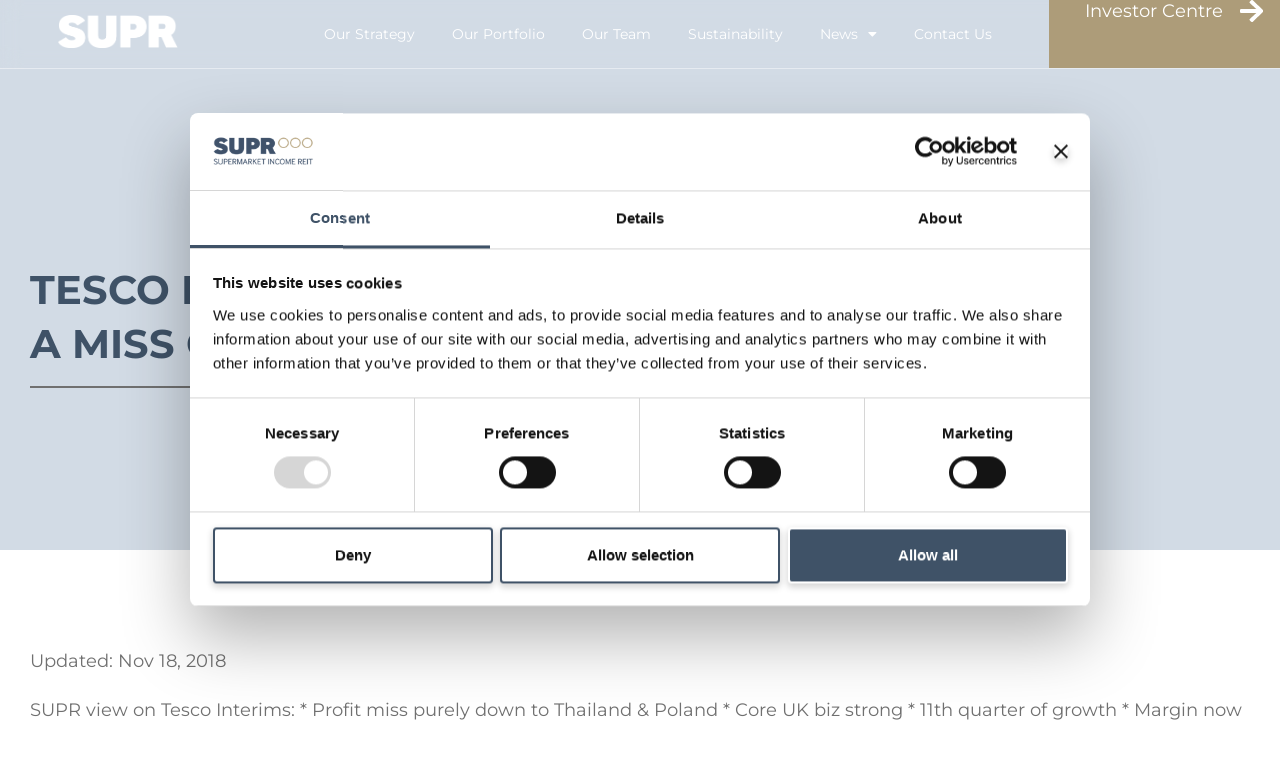

--- FILE ---
content_type: text/html; charset=UTF-8
request_url: https://supermarketincomereit.com/tesco-interim-results-a-miss-on-profits/
body_size: 20808
content:
<!DOCTYPE html>
<html lang="en-GB">
<head>
	<meta charset="UTF-8">
	<script type="text/javascript">
	window.dataLayer = window.dataLayer || [];

	function gtag() {
		dataLayer.push(arguments);
	}

	gtag("consent", "default", {
		ad_personalization: "denied",
		ad_storage: "denied",
		ad_user_data: "denied",
		analytics_storage: "denied",
		functionality_storage: "denied",
		personalization_storage: "denied",
		security_storage: "granted",
		wait_for_update: 500,
	});
	gtag("set", "ads_data_redaction", true);
	</script>
<script type="text/javascript"
		id="Cookiebot"
		src="https://consent.cookiebot.com/uc.js"
		data-implementation="wp"
		data-cbid="0e164a9d-1a79-4491-8873-a1f9d9353610"
							async	></script>
<meta name='robots' content='index, follow, max-image-preview:large, max-snippet:-1, max-video-preview:-1' />
<meta name="viewport" content="width=device-width, initial-scale=1">
	<!-- This site is optimized with the Yoast SEO plugin v26.6 - https://yoast.com/wordpress/plugins/seo/ -->
	<title>Tesco Interim Results - a miss on profits? - Supermarket Income REIT Plc.</title>
	<link rel="canonical" href="https://supermarketincomereit.com/tesco-interim-results-a-miss-on-profits/" />
	<meta property="og:locale" content="en_GB" />
	<meta property="og:type" content="article" />
	<meta property="og:title" content="Tesco Interim Results - a miss on profits? - Supermarket Income REIT Plc." />
	<meta property="og:description" content="Updated: Nov 18, 2018 SUPR view on Tesco Interims: * Profit miss purely down to Thailand &amp; Poland * Core UK biz strong * 11th quarter of growth * Margin now c3%, 2020 targets reiterated * Booker flying with growth of 14.7% * Tesco share price sell off is overdone =&gt;Tesco shares buying opportunity" />
	<meta property="og:url" content="https://supermarketincomereit.com/tesco-interim-results-a-miss-on-profits/" />
	<meta property="og:site_name" content="Supermarket Income REIT Plc." />
	<meta property="article:published_time" content="2018-11-18T06:53:00+00:00" />
	<meta property="article:modified_time" content="2022-10-25T06:54:40+00:00" />
	<meta property="og:image" content="https://supermarketincomereit.com/wp-content/uploads/2022/07/cropped-Supra-Logo-Blue-Gold-RGB.webp" />
	<meta property="og:image:width" content="355" />
	<meta property="og:image:height" content="105" />
	<meta property="og:image:type" content="image/webp" />
	<meta name="author" content="Louise" />
	<meta name="twitter:card" content="summary_large_image" />
	<meta name="twitter:label1" content="Written by" />
	<meta name="twitter:data1" content="Louise" />
	<script type="application/ld+json" class="yoast-schema-graph">{"@context":"https://schema.org","@graph":[{"@type":"Article","@id":"https://supermarketincomereit.com/tesco-interim-results-a-miss-on-profits/#article","isPartOf":{"@id":"https://supermarketincomereit.com/tesco-interim-results-a-miss-on-profits/"},"author":{"name":"Louise","@id":"https://supermarketincomereit.com/#/schema/person/5dcfb6c9b1a0bfc8dda6121ec3919e27"},"headline":"Tesco Interim Results &#8211; a miss on profits?","datePublished":"2018-11-18T06:53:00+00:00","dateModified":"2022-10-25T06:54:40+00:00","mainEntityOfPage":{"@id":"https://supermarketincomereit.com/tesco-interim-results-a-miss-on-profits/"},"wordCount":52,"commentCount":0,"publisher":{"@id":"https://supermarketincomereit.com/#organization"},"articleSection":["Sector News"],"inLanguage":"en-GB","potentialAction":[{"@type":"CommentAction","name":"Comment","target":["https://supermarketincomereit.com/tesco-interim-results-a-miss-on-profits/#respond"]}]},{"@type":"WebPage","@id":"https://supermarketincomereit.com/tesco-interim-results-a-miss-on-profits/","url":"https://supermarketincomereit.com/tesco-interim-results-a-miss-on-profits/","name":"Tesco Interim Results - a miss on profits? - Supermarket Income REIT Plc.","isPartOf":{"@id":"https://supermarketincomereit.com/#website"},"datePublished":"2018-11-18T06:53:00+00:00","dateModified":"2022-10-25T06:54:40+00:00","breadcrumb":{"@id":"https://supermarketincomereit.com/tesco-interim-results-a-miss-on-profits/#breadcrumb"},"inLanguage":"en-GB","potentialAction":[{"@type":"ReadAction","target":["https://supermarketincomereit.com/tesco-interim-results-a-miss-on-profits/"]}]},{"@type":"BreadcrumbList","@id":"https://supermarketincomereit.com/tesco-interim-results-a-miss-on-profits/#breadcrumb","itemListElement":[{"@type":"ListItem","position":1,"name":"Home","item":"https://supermarketincomereit.com/"},{"@type":"ListItem","position":2,"name":"Tesco Interim Results &#8211; a miss on profits?"}]},{"@type":"WebSite","@id":"https://supermarketincomereit.com/#website","url":"https://supermarketincomereit.com/","name":"Supermarket Income Reit","description":"Investing In The Future Model Of Grocery","publisher":{"@id":"https://supermarketincomereit.com/#organization"},"alternateName":"Supermarket Income Reit","potentialAction":[{"@type":"SearchAction","target":{"@type":"EntryPoint","urlTemplate":"https://supermarketincomereit.com/?s={search_term_string}"},"query-input":{"@type":"PropertyValueSpecification","valueRequired":true,"valueName":"search_term_string"}}],"inLanguage":"en-GB"},{"@type":"Organization","@id":"https://supermarketincomereit.com/#organization","name":"Supermarket Income Reit","alternateName":"Supermarket Income Reit","url":"https://supermarketincomereit.com/","logo":{"@type":"ImageObject","inLanguage":"en-GB","@id":"https://supermarketincomereit.com/#/schema/logo/image/","url":"https://supermarketincomereit.com/wp-content/uploads/2022/07/SUPR_LOGO_WHITE_GOLD_RGB1-.png","contentUrl":"https://supermarketincomereit.com/wp-content/uploads/2022/07/SUPR_LOGO_WHITE_GOLD_RGB1-.png","width":1037,"height":285,"caption":"Supermarket Income Reit"},"image":{"@id":"https://supermarketincomereit.com/#/schema/logo/image/"}},{"@type":"Person","@id":"https://supermarketincomereit.com/#/schema/person/5dcfb6c9b1a0bfc8dda6121ec3919e27","name":"Louise","image":{"@type":"ImageObject","inLanguage":"en-GB","@id":"https://supermarketincomereit.com/#/schema/person/image/","url":"https://secure.gravatar.com/avatar/423346a3fbb5707d0e76bbf9e9c42439a28fb7e3e74a3984b20468027007651d?s=96&d=mm&r=g","contentUrl":"https://secure.gravatar.com/avatar/423346a3fbb5707d0e76bbf9e9c42439a28fb7e3e74a3984b20468027007651d?s=96&d=mm&r=g","caption":"Louise"},"url":"https://supermarketincomereit.com/author/louise/"}]}</script>
	<!-- / Yoast SEO plugin. -->


<link rel='dns-prefetch' href='//maps.googleapis.com' />
<link href='https://fonts.gstatic.com' crossorigin rel='preconnect' />
<link href='https://fonts.googleapis.com' crossorigin rel='preconnect' />
<link rel="alternate" type="application/rss+xml" title="Supermarket Income REIT Plc. &raquo; Feed" href="https://supermarketincomereit.com/feed/" />
<link rel="alternate" type="application/rss+xml" title="Supermarket Income REIT Plc. &raquo; Comments Feed" href="https://supermarketincomereit.com/comments/feed/" />
<link rel="alternate" type="application/rss+xml" title="Supermarket Income REIT Plc. &raquo; Tesco Interim Results &#8211; a miss on profits? Comments Feed" href="https://supermarketincomereit.com/tesco-interim-results-a-miss-on-profits/feed/" />
<link rel="alternate" title="oEmbed (JSON)" type="application/json+oembed" href="https://supermarketincomereit.com/wp-json/oembed/1.0/embed?url=https%3A%2F%2Fsupermarketincomereit.com%2Ftesco-interim-results-a-miss-on-profits%2F" />
<link rel="alternate" title="oEmbed (XML)" type="text/xml+oembed" href="https://supermarketincomereit.com/wp-json/oembed/1.0/embed?url=https%3A%2F%2Fsupermarketincomereit.com%2Ftesco-interim-results-a-miss-on-profits%2F&#038;format=xml" />
<style id='wp-img-auto-sizes-contain-inline-css'>
img:is([sizes=auto i],[sizes^="auto," i]){contain-intrinsic-size:3000px 1500px}
/*# sourceURL=wp-img-auto-sizes-contain-inline-css */
</style>
<style id='wp-emoji-styles-inline-css'>

	img.wp-smiley, img.emoji {
		display: inline !important;
		border: none !important;
		box-shadow: none !important;
		height: 1em !important;
		width: 1em !important;
		margin: 0 0.07em !important;
		vertical-align: -0.1em !important;
		background: none !important;
		padding: 0 !important;
	}
/*# sourceURL=wp-emoji-styles-inline-css */
</style>
<link rel='stylesheet' id='wp-block-library-css' href='https://supermarketincomereit.com/wp-includes/css/dist/block-library/style.min.css?ver=86f32bc4dc3d13f12d65bb6b552f831c' media='all' />
<style id='classic-theme-styles-inline-css'>
/*! This file is auto-generated */
.wp-block-button__link{color:#fff;background-color:#32373c;border-radius:9999px;box-shadow:none;text-decoration:none;padding:calc(.667em + 2px) calc(1.333em + 2px);font-size:1.125em}.wp-block-file__button{background:#32373c;color:#fff;text-decoration:none}
/*# sourceURL=/wp-includes/css/classic-themes.min.css */
</style>
<style id='global-styles-inline-css'>
:root{--wp--preset--aspect-ratio--square: 1;--wp--preset--aspect-ratio--4-3: 4/3;--wp--preset--aspect-ratio--3-4: 3/4;--wp--preset--aspect-ratio--3-2: 3/2;--wp--preset--aspect-ratio--2-3: 2/3;--wp--preset--aspect-ratio--16-9: 16/9;--wp--preset--aspect-ratio--9-16: 9/16;--wp--preset--color--black: #000000;--wp--preset--color--cyan-bluish-gray: #abb8c3;--wp--preset--color--white: #ffffff;--wp--preset--color--pale-pink: #f78da7;--wp--preset--color--vivid-red: #cf2e2e;--wp--preset--color--luminous-vivid-orange: #ff6900;--wp--preset--color--luminous-vivid-amber: #fcb900;--wp--preset--color--light-green-cyan: #7bdcb5;--wp--preset--color--vivid-green-cyan: #00d084;--wp--preset--color--pale-cyan-blue: #8ed1fc;--wp--preset--color--vivid-cyan-blue: #0693e3;--wp--preset--color--vivid-purple: #9b51e0;--wp--preset--color--contrast: var(--contrast);--wp--preset--color--contrast-2: var(--contrast-2);--wp--preset--color--contrast-3: var(--contrast-3);--wp--preset--color--base: var(--base);--wp--preset--color--base-2: var(--base-2);--wp--preset--color--base-3: var(--base-3);--wp--preset--color--accent: var(--accent);--wp--preset--gradient--vivid-cyan-blue-to-vivid-purple: linear-gradient(135deg,rgb(6,147,227) 0%,rgb(155,81,224) 100%);--wp--preset--gradient--light-green-cyan-to-vivid-green-cyan: linear-gradient(135deg,rgb(122,220,180) 0%,rgb(0,208,130) 100%);--wp--preset--gradient--luminous-vivid-amber-to-luminous-vivid-orange: linear-gradient(135deg,rgb(252,185,0) 0%,rgb(255,105,0) 100%);--wp--preset--gradient--luminous-vivid-orange-to-vivid-red: linear-gradient(135deg,rgb(255,105,0) 0%,rgb(207,46,46) 100%);--wp--preset--gradient--very-light-gray-to-cyan-bluish-gray: linear-gradient(135deg,rgb(238,238,238) 0%,rgb(169,184,195) 100%);--wp--preset--gradient--cool-to-warm-spectrum: linear-gradient(135deg,rgb(74,234,220) 0%,rgb(151,120,209) 20%,rgb(207,42,186) 40%,rgb(238,44,130) 60%,rgb(251,105,98) 80%,rgb(254,248,76) 100%);--wp--preset--gradient--blush-light-purple: linear-gradient(135deg,rgb(255,206,236) 0%,rgb(152,150,240) 100%);--wp--preset--gradient--blush-bordeaux: linear-gradient(135deg,rgb(254,205,165) 0%,rgb(254,45,45) 50%,rgb(107,0,62) 100%);--wp--preset--gradient--luminous-dusk: linear-gradient(135deg,rgb(255,203,112) 0%,rgb(199,81,192) 50%,rgb(65,88,208) 100%);--wp--preset--gradient--pale-ocean: linear-gradient(135deg,rgb(255,245,203) 0%,rgb(182,227,212) 50%,rgb(51,167,181) 100%);--wp--preset--gradient--electric-grass: linear-gradient(135deg,rgb(202,248,128) 0%,rgb(113,206,126) 100%);--wp--preset--gradient--midnight: linear-gradient(135deg,rgb(2,3,129) 0%,rgb(40,116,252) 100%);--wp--preset--font-size--small: 13px;--wp--preset--font-size--medium: 20px;--wp--preset--font-size--large: 36px;--wp--preset--font-size--x-large: 42px;--wp--preset--spacing--20: 0.44rem;--wp--preset--spacing--30: 0.67rem;--wp--preset--spacing--40: 1rem;--wp--preset--spacing--50: 1.5rem;--wp--preset--spacing--60: 2.25rem;--wp--preset--spacing--70: 3.38rem;--wp--preset--spacing--80: 5.06rem;--wp--preset--shadow--natural: 6px 6px 9px rgba(0, 0, 0, 0.2);--wp--preset--shadow--deep: 12px 12px 50px rgba(0, 0, 0, 0.4);--wp--preset--shadow--sharp: 6px 6px 0px rgba(0, 0, 0, 0.2);--wp--preset--shadow--outlined: 6px 6px 0px -3px rgb(255, 255, 255), 6px 6px rgb(0, 0, 0);--wp--preset--shadow--crisp: 6px 6px 0px rgb(0, 0, 0);}:where(.is-layout-flex){gap: 0.5em;}:where(.is-layout-grid){gap: 0.5em;}body .is-layout-flex{display: flex;}.is-layout-flex{flex-wrap: wrap;align-items: center;}.is-layout-flex > :is(*, div){margin: 0;}body .is-layout-grid{display: grid;}.is-layout-grid > :is(*, div){margin: 0;}:where(.wp-block-columns.is-layout-flex){gap: 2em;}:where(.wp-block-columns.is-layout-grid){gap: 2em;}:where(.wp-block-post-template.is-layout-flex){gap: 1.25em;}:where(.wp-block-post-template.is-layout-grid){gap: 1.25em;}.has-black-color{color: var(--wp--preset--color--black) !important;}.has-cyan-bluish-gray-color{color: var(--wp--preset--color--cyan-bluish-gray) !important;}.has-white-color{color: var(--wp--preset--color--white) !important;}.has-pale-pink-color{color: var(--wp--preset--color--pale-pink) !important;}.has-vivid-red-color{color: var(--wp--preset--color--vivid-red) !important;}.has-luminous-vivid-orange-color{color: var(--wp--preset--color--luminous-vivid-orange) !important;}.has-luminous-vivid-amber-color{color: var(--wp--preset--color--luminous-vivid-amber) !important;}.has-light-green-cyan-color{color: var(--wp--preset--color--light-green-cyan) !important;}.has-vivid-green-cyan-color{color: var(--wp--preset--color--vivid-green-cyan) !important;}.has-pale-cyan-blue-color{color: var(--wp--preset--color--pale-cyan-blue) !important;}.has-vivid-cyan-blue-color{color: var(--wp--preset--color--vivid-cyan-blue) !important;}.has-vivid-purple-color{color: var(--wp--preset--color--vivid-purple) !important;}.has-black-background-color{background-color: var(--wp--preset--color--black) !important;}.has-cyan-bluish-gray-background-color{background-color: var(--wp--preset--color--cyan-bluish-gray) !important;}.has-white-background-color{background-color: var(--wp--preset--color--white) !important;}.has-pale-pink-background-color{background-color: var(--wp--preset--color--pale-pink) !important;}.has-vivid-red-background-color{background-color: var(--wp--preset--color--vivid-red) !important;}.has-luminous-vivid-orange-background-color{background-color: var(--wp--preset--color--luminous-vivid-orange) !important;}.has-luminous-vivid-amber-background-color{background-color: var(--wp--preset--color--luminous-vivid-amber) !important;}.has-light-green-cyan-background-color{background-color: var(--wp--preset--color--light-green-cyan) !important;}.has-vivid-green-cyan-background-color{background-color: var(--wp--preset--color--vivid-green-cyan) !important;}.has-pale-cyan-blue-background-color{background-color: var(--wp--preset--color--pale-cyan-blue) !important;}.has-vivid-cyan-blue-background-color{background-color: var(--wp--preset--color--vivid-cyan-blue) !important;}.has-vivid-purple-background-color{background-color: var(--wp--preset--color--vivid-purple) !important;}.has-black-border-color{border-color: var(--wp--preset--color--black) !important;}.has-cyan-bluish-gray-border-color{border-color: var(--wp--preset--color--cyan-bluish-gray) !important;}.has-white-border-color{border-color: var(--wp--preset--color--white) !important;}.has-pale-pink-border-color{border-color: var(--wp--preset--color--pale-pink) !important;}.has-vivid-red-border-color{border-color: var(--wp--preset--color--vivid-red) !important;}.has-luminous-vivid-orange-border-color{border-color: var(--wp--preset--color--luminous-vivid-orange) !important;}.has-luminous-vivid-amber-border-color{border-color: var(--wp--preset--color--luminous-vivid-amber) !important;}.has-light-green-cyan-border-color{border-color: var(--wp--preset--color--light-green-cyan) !important;}.has-vivid-green-cyan-border-color{border-color: var(--wp--preset--color--vivid-green-cyan) !important;}.has-pale-cyan-blue-border-color{border-color: var(--wp--preset--color--pale-cyan-blue) !important;}.has-vivid-cyan-blue-border-color{border-color: var(--wp--preset--color--vivid-cyan-blue) !important;}.has-vivid-purple-border-color{border-color: var(--wp--preset--color--vivid-purple) !important;}.has-vivid-cyan-blue-to-vivid-purple-gradient-background{background: var(--wp--preset--gradient--vivid-cyan-blue-to-vivid-purple) !important;}.has-light-green-cyan-to-vivid-green-cyan-gradient-background{background: var(--wp--preset--gradient--light-green-cyan-to-vivid-green-cyan) !important;}.has-luminous-vivid-amber-to-luminous-vivid-orange-gradient-background{background: var(--wp--preset--gradient--luminous-vivid-amber-to-luminous-vivid-orange) !important;}.has-luminous-vivid-orange-to-vivid-red-gradient-background{background: var(--wp--preset--gradient--luminous-vivid-orange-to-vivid-red) !important;}.has-very-light-gray-to-cyan-bluish-gray-gradient-background{background: var(--wp--preset--gradient--very-light-gray-to-cyan-bluish-gray) !important;}.has-cool-to-warm-spectrum-gradient-background{background: var(--wp--preset--gradient--cool-to-warm-spectrum) !important;}.has-blush-light-purple-gradient-background{background: var(--wp--preset--gradient--blush-light-purple) !important;}.has-blush-bordeaux-gradient-background{background: var(--wp--preset--gradient--blush-bordeaux) !important;}.has-luminous-dusk-gradient-background{background: var(--wp--preset--gradient--luminous-dusk) !important;}.has-pale-ocean-gradient-background{background: var(--wp--preset--gradient--pale-ocean) !important;}.has-electric-grass-gradient-background{background: var(--wp--preset--gradient--electric-grass) !important;}.has-midnight-gradient-background{background: var(--wp--preset--gradient--midnight) !important;}.has-small-font-size{font-size: var(--wp--preset--font-size--small) !important;}.has-medium-font-size{font-size: var(--wp--preset--font-size--medium) !important;}.has-large-font-size{font-size: var(--wp--preset--font-size--large) !important;}.has-x-large-font-size{font-size: var(--wp--preset--font-size--x-large) !important;}
:where(.wp-block-post-template.is-layout-flex){gap: 1.25em;}:where(.wp-block-post-template.is-layout-grid){gap: 1.25em;}
:where(.wp-block-term-template.is-layout-flex){gap: 1.25em;}:where(.wp-block-term-template.is-layout-grid){gap: 1.25em;}
:where(.wp-block-columns.is-layout-flex){gap: 2em;}:where(.wp-block-columns.is-layout-grid){gap: 2em;}
:root :where(.wp-block-pullquote){font-size: 1.5em;line-height: 1.6;}
/*# sourceURL=global-styles-inline-css */
</style>
<link rel='stylesheet' id='pfm-css' href='https://supermarketincomereit.com/wp-content/plugins/portfolio-map/css/pfm.css?ver=2.1.1' media='all' />
<link rel='stylesheet' id='generate-comments-css' href='https://supermarketincomereit.com/wp-content/themes/generatepress/assets/css/components/comments.min.css?ver=3.6.1' media='all' />
<link rel='stylesheet' id='generate-style-css' href='https://supermarketincomereit.com/wp-content/themes/generatepress/assets/css/main.min.css?ver=3.6.1' media='all' />
<style id='generate-style-inline-css'>
body{background-color:#ffffff;color:var(--contrast);}a{color:var(--accent);}a{text-decoration:underline;}.entry-title a, .site-branding a, a.button, .wp-block-button__link, .main-navigation a{text-decoration:none;}a:hover, a:focus, a:active{color:var(--contrast);}.grid-container{max-width:1400px;}.wp-block-group__inner-container{max-width:1400px;margin-left:auto;margin-right:auto;}.site-header .header-image{width:230px;}:root{--contrast:#6C89A8;--contrast-2:#676387;--contrast-3:#EF8354;--base:#E8E8E8;--base-2:#BFC0C0;--base-3:#AD9C79;--accent:#3F5267;}:root .has-contrast-color{color:var(--contrast);}:root .has-contrast-background-color{background-color:var(--contrast);}:root .has-contrast-2-color{color:var(--contrast-2);}:root .has-contrast-2-background-color{background-color:var(--contrast-2);}:root .has-contrast-3-color{color:var(--contrast-3);}:root .has-contrast-3-background-color{background-color:var(--contrast-3);}:root .has-base-color{color:var(--base);}:root .has-base-background-color{background-color:var(--base);}:root .has-base-2-color{color:var(--base-2);}:root .has-base-2-background-color{background-color:var(--base-2);}:root .has-base-3-color{color:var(--base-3);}:root .has-base-3-background-color{background-color:var(--base-3);}:root .has-accent-color{color:var(--accent);}:root .has-accent-background-color{background-color:var(--accent);}body, button, input, select, textarea{font-family:Montserrat, sans-serif;font-size:22px;}body{line-height:27px;}.main-navigation a, .main-navigation .menu-toggle, .main-navigation .menu-bar-items{font-family:Montserrat, sans-serif;}h2{font-family:Montserrat, sans-serif;font-weight:600;font-size:60px;line-height:73em;}h4{font-family:Montserrat, sans-serif;font-size:36px;line-height:44px;}.top-bar{background-color:#636363;color:#ffffff;}.top-bar a{color:#ffffff;}.top-bar a:hover{color:#303030;}.site-header{background-color:rgba(255,255,255,0);}.main-title a,.main-title a:hover{color:var(--contrast);}.site-description{color:var(--contrast-2);}.main-navigation,.main-navigation ul ul{background-color:rgba(173,156,121,0);}.main-navigation .main-nav ul li a, .main-navigation .menu-toggle, .main-navigation .menu-bar-items{color:var(--contrast);}.main-navigation .main-nav ul li:not([class*="current-menu-"]):hover > a, .main-navigation .main-nav ul li:not([class*="current-menu-"]):focus > a, .main-navigation .main-nav ul li.sfHover:not([class*="current-menu-"]) > a, .main-navigation .menu-bar-item:hover > a, .main-navigation .menu-bar-item.sfHover > a{color:var(--accent);}button.menu-toggle:hover,button.menu-toggle:focus{color:var(--contrast);}.main-navigation .main-nav ul li[class*="current-menu-"] > a{color:var(--accent);}.navigation-search input[type="search"],.navigation-search input[type="search"]:active, .navigation-search input[type="search"]:focus, .main-navigation .main-nav ul li.search-item.active > a, .main-navigation .menu-bar-items .search-item.active > a{color:var(--accent);}.main-navigation ul ul{background-color:var(--base);}.separate-containers .inside-article, .separate-containers .comments-area, .separate-containers .page-header, .one-container .container, .separate-containers .paging-navigation, .inside-page-header{color:#707070;background-color:#ffffff;}.entry-header h1,.page-header h1{color:#707070;}.entry-title a{color:#707070;}.entry-title a:hover{color:#707070;}.entry-meta{color:var(--contrast-2);}h1{color:#3F5267;}h2{color:#3F5267;}h3{color:#3F5267;}h4{color:#3F5267;}h5{color:#3F5267;}.sidebar .widget{background-color:var(--base-3);}.footer-widgets{background-color:var(--base-3);}.site-info{background-color:var(--base-3);}input[type="text"],input[type="email"],input[type="url"],input[type="password"],input[type="search"],input[type="tel"],input[type="number"],textarea,select{color:var(--contrast);background-color:var(--base-2);border-color:var(--base);}input[type="text"]:focus,input[type="email"]:focus,input[type="url"]:focus,input[type="password"]:focus,input[type="search"]:focus,input[type="tel"]:focus,input[type="number"]:focus,textarea:focus,select:focus{color:var(--contrast);background-color:var(--base-2);border-color:var(--contrast-3);}button,html input[type="button"],input[type="reset"],input[type="submit"],a.button,a.wp-block-button__link:not(.has-background){color:#ffffff;background-color:#55555e;}button:hover,html input[type="button"]:hover,input[type="reset"]:hover,input[type="submit"]:hover,a.button:hover,button:focus,html input[type="button"]:focus,input[type="reset"]:focus,input[type="submit"]:focus,a.button:focus,a.wp-block-button__link:not(.has-background):active,a.wp-block-button__link:not(.has-background):focus,a.wp-block-button__link:not(.has-background):hover{color:#ffffff;background-color:#3f4047;}a.generate-back-to-top{background-color:rgba( 0,0,0,0.4 );color:#ffffff;}a.generate-back-to-top:hover,a.generate-back-to-top:focus{background-color:rgba( 0,0,0,0.6 );color:#ffffff;}:root{--gp-search-modal-bg-color:var(--base-3);--gp-search-modal-text-color:var(--contrast);--gp-search-modal-overlay-bg-color:rgba(0,0,0,0.2);}@media (max-width:768px){.main-navigation .menu-bar-item:hover > a, .main-navigation .menu-bar-item.sfHover > a{background:none;color:var(--contrast);}}.inside-top-bar.grid-container{max-width:1480px;}.inside-header.grid-container{max-width:1480px;}.site-main .wp-block-group__inner-container{padding:40px;}.separate-containers .paging-navigation{padding-top:20px;padding-bottom:20px;}.entry-content .alignwide, body:not(.no-sidebar) .entry-content .alignfull{margin-left:-40px;width:calc(100% + 80px);max-width:calc(100% + 80px);}.rtl .menu-item-has-children .dropdown-menu-toggle{padding-left:20px;}.rtl .main-navigation .main-nav ul li.menu-item-has-children > a{padding-right:20px;}.footer-widgets-container.grid-container{max-width:1480px;}.inside-site-info.grid-container{max-width:1480px;}@media (max-width:768px){.separate-containers .inside-article, .separate-containers .comments-area, .separate-containers .page-header, .separate-containers .paging-navigation, .one-container .site-content, .inside-page-header{padding:30px;}.site-main .wp-block-group__inner-container{padding:30px;}.inside-top-bar{padding-right:30px;padding-left:30px;}.inside-header{padding-right:30px;padding-left:30px;}.widget-area .widget{padding-top:30px;padding-right:30px;padding-bottom:30px;padding-left:30px;}.footer-widgets-container{padding-top:30px;padding-right:30px;padding-bottom:30px;padding-left:30px;}.inside-site-info{padding-right:30px;padding-left:30px;}.entry-content .alignwide, body:not(.no-sidebar) .entry-content .alignfull{margin-left:-30px;width:calc(100% + 60px);max-width:calc(100% + 60px);}.one-container .site-main .paging-navigation{margin-bottom:20px;}}/* End cached CSS */.is-right-sidebar{width:30%;}.is-left-sidebar{width:30%;}.site-content .content-area{width:100%;}@media (max-width:768px){.main-navigation .menu-toggle,.sidebar-nav-mobile:not(#sticky-placeholder){display:block;}.main-navigation ul,.gen-sidebar-nav,.main-navigation:not(.slideout-navigation):not(.toggled) .main-nav > ul,.has-inline-mobile-toggle #site-navigation .inside-navigation > *:not(.navigation-search):not(.main-nav){display:none;}.nav-align-right .inside-navigation,.nav-align-center .inside-navigation{justify-content:space-between;}.has-inline-mobile-toggle .mobile-menu-control-wrapper{display:flex;flex-wrap:wrap;}.has-inline-mobile-toggle .inside-header{flex-direction:row;text-align:left;flex-wrap:wrap;}.has-inline-mobile-toggle .header-widget,.has-inline-mobile-toggle #site-navigation{flex-basis:100%;}.nav-float-left .has-inline-mobile-toggle #site-navigation{order:10;}}
.elementor-template-full-width .site-content{display:block;}
/*# sourceURL=generate-style-inline-css */
</style>
<link rel='stylesheet' id='generate-child-css' href='https://supermarketincomereit.com/wp-content/themes/supr-theme/style.css?ver=1746715455' media='all' />
<link rel='stylesheet' id='generate-google-fonts-css' href='https://fonts.googleapis.com/css?family=Montserrat%3A100%2C100italic%2C200%2C200italic%2C300%2C300italic%2Cregular%2Citalic%2C500%2C500italic%2C600%2C600italic%2C700%2C700italic%2C800%2C800italic%2C900%2C900italic&#038;display=auto&#038;ver=3.6.1' media='all' />
<link rel='stylesheet' id='elementor-frontend-css' href='https://supermarketincomereit.com/wp-content/uploads/elementor/css/custom-frontend.min.css?ver=1767926694' media='all' />
<link rel='stylesheet' id='widget-image-css' href='https://supermarketincomereit.com/wp-content/plugins/elementor/assets/css/widget-image.min.css?ver=3.33.6' media='all' />
<link rel='stylesheet' id='widget-nav-menu-css' href='https://supermarketincomereit.com/wp-content/uploads/elementor/css/custom-pro-widget-nav-menu.min.css?ver=1767926694' media='all' />
<link rel='stylesheet' id='widget-icon-list-css' href='https://supermarketincomereit.com/wp-content/uploads/elementor/css/custom-widget-icon-list.min.css?ver=1767926694' media='all' />
<link rel='stylesheet' id='widget-social-icons-css' href='https://supermarketincomereit.com/wp-content/plugins/elementor/assets/css/widget-social-icons.min.css?ver=3.33.6' media='all' />
<link rel='stylesheet' id='e-apple-webkit-css' href='https://supermarketincomereit.com/wp-content/uploads/elementor/css/custom-apple-webkit.min.css?ver=1767926694' media='all' />
<link rel='stylesheet' id='widget-heading-css' href='https://supermarketincomereit.com/wp-content/plugins/elementor/assets/css/widget-heading.min.css?ver=3.33.6' media='all' />
<link rel='stylesheet' id='elementor-icons-css' href='https://supermarketincomereit.com/wp-content/plugins/elementor/assets/lib/eicons/css/elementor-icons.min.css?ver=5.44.0' media='all' />
<link rel='stylesheet' id='elementor-post-8-css' href='https://supermarketincomereit.com/wp-content/uploads/elementor/css/post-8.css?ver=1767926694' media='all' />
<link rel='stylesheet' id='elementor-post-332-css' href='https://supermarketincomereit.com/wp-content/uploads/elementor/css/post-332.css?ver=1767926694' media='all' />
<link rel='stylesheet' id='elementor-post-282-css' href='https://supermarketincomereit.com/wp-content/uploads/elementor/css/post-282.css?ver=1767926694' media='all' />
<link rel='stylesheet' id='elementor-post-1442-css' href='https://supermarketincomereit.com/wp-content/uploads/elementor/css/post-1442.css?ver=1767927720' media='all' />
<link rel='stylesheet' id='tablepress-default-css' href='https://supermarketincomereit.com/wp-content/plugins/tablepress/css/build/default.css?ver=3.2.6' media='all' />
<link rel='stylesheet' id='style-style-css' href='https://supermarketincomereit.com/wp-content/themes/supr-theme/custom-css/style.css?ver=1768628007' media='all' />
<link rel='stylesheet' id='ecs-styles-css' href='https://supermarketincomereit.com/wp-content/plugins/ele-custom-skin/assets/css/ecs-style.css?ver=3.1.9' media='all' />
<link rel='stylesheet' id='elementor-post-1628-css' href='https://supermarketincomereit.com/wp-content/uploads/elementor/css/post-1628.css?ver=1747313955' media='all' />
<link rel='stylesheet' id='elementor-gf-local-montserrat-css' href='https://supermarketincomereit.com/wp-content/uploads/elementor/google-fonts/css/montserrat.css?ver=1743004793' media='all' />
<link rel='stylesheet' id='elementor-gf-local-robotoslab-css' href='https://supermarketincomereit.com/wp-content/uploads/elementor/google-fonts/css/robotoslab.css?ver=1743004737' media='all' />
<link rel='stylesheet' id='elementor-gf-local-roboto-css' href='https://supermarketincomereit.com/wp-content/uploads/elementor/google-fonts/css/roboto.css?ver=1743004744' media='all' />
<link rel='stylesheet' id='elementor-icons-shared-0-css' href='https://supermarketincomereit.com/wp-content/plugins/elementor/assets/lib/font-awesome/css/fontawesome.min.css?ver=5.15.3' media='all' />
<link rel='stylesheet' id='elementor-icons-fa-solid-css' href='https://supermarketincomereit.com/wp-content/plugins/elementor/assets/lib/font-awesome/css/solid.min.css?ver=5.15.3' media='all' />
<link rel='stylesheet' id='elementor-icons-fa-brands-css' href='https://supermarketincomereit.com/wp-content/plugins/elementor/assets/lib/font-awesome/css/brands.min.css?ver=5.15.3' media='all' />
<script src="https://supermarketincomereit.com/wp-includes/js/jquery/jquery.min.js?ver=3.7.1" id="jquery-core-js"></script>
<script src="https://supermarketincomereit.com/wp-includes/js/jquery/jquery-migrate.min.js?ver=3.4.1" id="jquery-migrate-js"></script>
<script id="pfm-js-extra">
var pfm_variables = {"plugindir":"https://supermarketincomereit.com/wp-content/plugins/portfolio-map/"};
//# sourceURL=pfm-js-extra
</script>
<script src="https://supermarketincomereit.com/wp-content/plugins/portfolio-map/js/pfm-map.js?ver=2.1.1" id="pfm-js"></script>
<script id="supr-js-extra">
var atr_ajax_object = {"ajax_url":"https://supermarketincomereit.com/wp-admin/admin-ajax.php"};
//# sourceURL=supr-js-extra
</script>
<script src="https://supermarketincomereit.com/wp-content/themes/supr-theme/js/theme.js?ver=86f32bc4dc3d13f12d65bb6b552f831c" id="supr-js"></script>
<script id="ecs_ajax_load-js-extra">
var ecs_ajax_params = {"ajaxurl":"https://supermarketincomereit.com/wp-admin/admin-ajax.php","posts":"{\"page\":0,\"name\":\"tesco-interim-results-a-miss-on-profits\",\"error\":\"\",\"m\":\"\",\"p\":0,\"post_parent\":\"\",\"subpost\":\"\",\"subpost_id\":\"\",\"attachment\":\"\",\"attachment_id\":0,\"pagename\":\"\",\"page_id\":0,\"second\":\"\",\"minute\":\"\",\"hour\":\"\",\"day\":0,\"monthnum\":0,\"year\":0,\"w\":0,\"category_name\":\"\",\"tag\":\"\",\"cat\":\"\",\"tag_id\":\"\",\"author\":\"\",\"author_name\":\"\",\"feed\":\"\",\"tb\":\"\",\"paged\":0,\"meta_key\":\"\",\"meta_value\":\"\",\"preview\":\"\",\"s\":\"\",\"sentence\":\"\",\"title\":\"\",\"fields\":\"all\",\"menu_order\":\"\",\"embed\":\"\",\"category__in\":[],\"category__not_in\":[],\"category__and\":[],\"post__in\":[],\"post__not_in\":[],\"post_name__in\":[],\"tag__in\":[],\"tag__not_in\":[],\"tag__and\":[],\"tag_slug__in\":[],\"tag_slug__and\":[],\"post_parent__in\":[],\"post_parent__not_in\":[],\"author__in\":[],\"author__not_in\":[],\"search_columns\":[],\"ignore_sticky_posts\":false,\"suppress_filters\":false,\"cache_results\":true,\"update_post_term_cache\":true,\"update_menu_item_cache\":false,\"lazy_load_term_meta\":true,\"update_post_meta_cache\":true,\"post_type\":\"\",\"posts_per_page\":9,\"nopaging\":false,\"comments_per_page\":\"50\",\"no_found_rows\":false,\"order\":\"DESC\"}"};
//# sourceURL=ecs_ajax_load-js-extra
</script>
<script src="https://supermarketincomereit.com/wp-content/plugins/ele-custom-skin/assets/js/ecs_ajax_pagination.js?ver=3.1.9" id="ecs_ajax_load-js"></script>
<script src="https://supermarketincomereit.com/wp-content/plugins/ele-custom-skin/assets/js/ecs.js?ver=3.1.9" id="ecs-script-js"></script>
<link rel="https://api.w.org/" href="https://supermarketincomereit.com/wp-json/" /><link rel="alternate" title="JSON" type="application/json" href="https://supermarketincomereit.com/wp-json/wp/v2/posts/4974" /><link rel="EditURI" type="application/rsd+xml" title="RSD" href="https://supermarketincomereit.com/xmlrpc.php?rsd" />

<link rel='shortlink' href='https://supermarketincomereit.com/?p=4974' />
<meta name="cdp-version" content="1.5.0" /><meta name="generator" content="Elementor 3.33.6; features: additional_custom_breakpoints; settings: css_print_method-external, google_font-enabled, font_display-auto">
<script>
//this code enables the current open tab to remain open after page reload	
		jQuery(document).ready(function($){
		//get the hash tag
			//hash exist
			setTimeout(function(){
			var current = window.location.href;
			var current = current.split('#tab');
			if(current.length>1) {	
    			 $('.elementor-tab-title').removeClass('elementor-active');
    			 $('.elementor-tab-title[data-tab="'+current[1]+'"]').addClass('elementor-active');
    			 $('.elementor-tab-content').hide();
    			 $('.elementor-tab-content[data-tab="'+current[1]+'"]').show();
			 }
			}, 200);

		$('.elementor-tab-title[data-tab]').click(function(){
			var current_location = window.location.href;
			current_location = current_location.split('#');
			window.location = current_location[0]+'#tab'+$(this).attr('data-tab');
		});
	});
 

</script>
<!-- Global site tag (gtag.js) - Google Analytics -->
<script>
window.dataLayer = window.dataLayer || [];
function gtag(){dataLayer.push(arguments);}
gtag('js', new Date());

gtag('config', 'UA-187023472-1');
</script>
<!-- Google Tag Manager -->
<!-- Google tag (gtag.js) -->

<script async src=https://www.googletagmanager.com/gtag/js?id=UA-187023472-1></script>

<script>

  window.dataLayer = window.dataLayer || [];

  function gtag(){dataLayer.push(arguments);}

  gtag('js', new Date());

 

  gtag('config', 'UA-187023472-1');

</script>
<script id="Cookiebot" src="https://consent.cookiebot.com/uc.js" data-cbid="0e164a9d-1a79-4491-8873-a1f9d9353610" data-blockingmode="auto" type="text/javascript"></script>
<style>.elementor-1959 .elementor-element.elementor-element-4045a90b .elementor-heading-title{
	min-height: 75px !important;
}
</style>
<style>.recentcomments a{display:inline !important;padding:0 !important;margin:0 !important;}</style>			<style>
				.e-con.e-parent:nth-of-type(n+4):not(.e-lazyloaded):not(.e-no-lazyload),
				.e-con.e-parent:nth-of-type(n+4):not(.e-lazyloaded):not(.e-no-lazyload) * {
					background-image: none !important;
				}
				@media screen and (max-height: 1024px) {
					.e-con.e-parent:nth-of-type(n+3):not(.e-lazyloaded):not(.e-no-lazyload),
					.e-con.e-parent:nth-of-type(n+3):not(.e-lazyloaded):not(.e-no-lazyload) * {
						background-image: none !important;
					}
				}
				@media screen and (max-height: 640px) {
					.e-con.e-parent:nth-of-type(n+2):not(.e-lazyloaded):not(.e-no-lazyload),
					.e-con.e-parent:nth-of-type(n+2):not(.e-lazyloaded):not(.e-no-lazyload) * {
						background-image: none !important;
					}
				}
			</style>
			<link rel="icon" href="https://supermarketincomereit.com/wp-content/uploads/2022/07/favicon-supr-150x150.png" sizes="32x32" />
<link rel="icon" href="https://supermarketincomereit.com/wp-content/uploads/2022/07/favicon-supr-300x300.png" sizes="192x192" />
<link rel="apple-touch-icon" href="https://supermarketincomereit.com/wp-content/uploads/2022/07/favicon-supr-300x300.png" />
<meta name="msapplication-TileImage" content="https://supermarketincomereit.com/wp-content/uploads/2022/07/favicon-supr-300x300.png" />
		<style id="wp-custom-css">
			.single-banner:after {
	display:none !important;
}		</style>
		</head>

<body data-rsssl=1 class="wp-singular post-template-default single single-post postid-4974 single-format-standard wp-custom-logo wp-embed-responsive wp-theme-generatepress wp-child-theme-supr-theme no-sidebar nav-float-right one-container header-aligned-left dropdown-hover elementor-default elementor-template-full-width elementor-kit-8 elementor-page-1442 full-width-content" itemtype="https://schema.org/Blog" itemscope>
	<!-- Google Tag Manager (noscript) -->
<noscript><iframe src="https://www.googletagmanager.com/ns.html?id=GTM-WG756G4"
height="0" width="0" style="display:none;visibility:hidden"></iframe></noscript>
<!-- End Google Tag Manager (noscript) -->
<a class="screen-reader-text skip-link" href="#content" title="Skip to content">Skip to content</a>		<header data-elementor-type="header" data-elementor-id="332" class="elementor elementor-332 elementor-location-header" data-elementor-post-type="elementor_library">
			<div class="elementor-element elementor-element-7b3ac50 e-con-full e-flex e-con e-parent" data-id="7b3ac50" data-element_type="container">
		<div class="elementor-element elementor-element-47f89a0 e-flex e-con-boxed e-con e-child" data-id="47f89a0" data-element_type="container">
					<div class="e-con-inner">
		<div class="elementor-element elementor-element-e6890db e-con-full e-flex e-con e-child" data-id="e6890db" data-element_type="container">
		<div class="elementor-element elementor-element-5fd47bf e-con-full e-flex e-con e-child" data-id="5fd47bf" data-element_type="container">
				<div class="elementor-element elementor-element-5bc0c9f elementor-widget elementor-widget-theme-site-logo elementor-widget-image" data-id="5bc0c9f" data-element_type="widget" data-widget_type="theme-site-logo.default">
				<div class="elementor-widget-container">
											<a href="https://supermarketincomereit.com">
			<img width="1037" height="285" src="https://supermarketincomereit.com/wp-content/uploads/2022/07/SUPR_LOGO_WHITE_GOLD_RGB1-.png" class="attachment-full size-full wp-image-9364" alt="" srcset="https://supermarketincomereit.com/wp-content/uploads/2022/07/SUPR_LOGO_WHITE_GOLD_RGB1-.png 1037w, https://supermarketincomereit.com/wp-content/uploads/2022/07/SUPR_LOGO_WHITE_GOLD_RGB1--300x82.png 300w, https://supermarketincomereit.com/wp-content/uploads/2022/07/SUPR_LOGO_WHITE_GOLD_RGB1--1024x281.png 1024w, https://supermarketincomereit.com/wp-content/uploads/2022/07/SUPR_LOGO_WHITE_GOLD_RGB1--768x211.png 768w" sizes="(max-width: 1037px) 100vw, 1037px" />				</a>
											</div>
				</div>
				</div>
		<div class="elementor-element elementor-element-d3c9f3c e-con-full e-flex e-con e-child" data-id="d3c9f3c" data-element_type="container" data-settings="{&quot;background_background&quot;:&quot;classic&quot;}">
				<div class="elementor-element elementor-element-16e6055 elementor-nav-menu__align-end elementor-nav-menu--stretch elementor-nav-menu__text-align-center e-transform elementor-widget-mobile__width-inherit elementor-hidden-tablet elementor-hidden-mobile_extra elementor-hidden-mobile elementor-nav-menu--dropdown-tablet elementor-nav-menu--toggle elementor-nav-menu--burger elementor-widget elementor-widget-nav-menu" data-id="16e6055" data-element_type="widget" data-settings="{&quot;full_width&quot;:&quot;stretch&quot;,&quot;_transform_translateX_effect_hover&quot;:{&quot;unit&quot;:&quot;px&quot;,&quot;size&quot;:0,&quot;sizes&quot;:[]},&quot;_transform_translateY_effect_hover&quot;:{&quot;unit&quot;:&quot;px&quot;,&quot;size&quot;:0,&quot;sizes&quot;:[]},&quot;layout&quot;:&quot;horizontal&quot;,&quot;submenu_icon&quot;:{&quot;value&quot;:&quot;&lt;i class=\&quot;fas fa-caret-down\&quot; aria-hidden=\&quot;true\&quot;&gt;&lt;\/i&gt;&quot;,&quot;library&quot;:&quot;fa-solid&quot;},&quot;toggle&quot;:&quot;burger&quot;,&quot;_transform_translateX_effect_hover_widescreen&quot;:{&quot;unit&quot;:&quot;px&quot;,&quot;size&quot;:&quot;&quot;,&quot;sizes&quot;:[]},&quot;_transform_translateX_effect_hover_laptop&quot;:{&quot;unit&quot;:&quot;px&quot;,&quot;size&quot;:&quot;&quot;,&quot;sizes&quot;:[]},&quot;_transform_translateX_effect_hover_tablet_extra&quot;:{&quot;unit&quot;:&quot;px&quot;,&quot;size&quot;:&quot;&quot;,&quot;sizes&quot;:[]},&quot;_transform_translateX_effect_hover_tablet&quot;:{&quot;unit&quot;:&quot;px&quot;,&quot;size&quot;:&quot;&quot;,&quot;sizes&quot;:[]},&quot;_transform_translateX_effect_hover_mobile_extra&quot;:{&quot;unit&quot;:&quot;px&quot;,&quot;size&quot;:&quot;&quot;,&quot;sizes&quot;:[]},&quot;_transform_translateX_effect_hover_mobile&quot;:{&quot;unit&quot;:&quot;px&quot;,&quot;size&quot;:&quot;&quot;,&quot;sizes&quot;:[]},&quot;_transform_translateY_effect_hover_widescreen&quot;:{&quot;unit&quot;:&quot;px&quot;,&quot;size&quot;:&quot;&quot;,&quot;sizes&quot;:[]},&quot;_transform_translateY_effect_hover_laptop&quot;:{&quot;unit&quot;:&quot;px&quot;,&quot;size&quot;:&quot;&quot;,&quot;sizes&quot;:[]},&quot;_transform_translateY_effect_hover_tablet_extra&quot;:{&quot;unit&quot;:&quot;px&quot;,&quot;size&quot;:&quot;&quot;,&quot;sizes&quot;:[]},&quot;_transform_translateY_effect_hover_tablet&quot;:{&quot;unit&quot;:&quot;px&quot;,&quot;size&quot;:&quot;&quot;,&quot;sizes&quot;:[]},&quot;_transform_translateY_effect_hover_mobile_extra&quot;:{&quot;unit&quot;:&quot;px&quot;,&quot;size&quot;:&quot;&quot;,&quot;sizes&quot;:[]},&quot;_transform_translateY_effect_hover_mobile&quot;:{&quot;unit&quot;:&quot;px&quot;,&quot;size&quot;:&quot;&quot;,&quot;sizes&quot;:[]}}" data-widget_type="nav-menu.default">
				<div class="elementor-widget-container">
								<nav aria-label="Menu" class="elementor-nav-menu--main elementor-nav-menu__container elementor-nav-menu--layout-horizontal e--pointer-text e--animation-none">
				<ul id="menu-1-16e6055" class="elementor-nav-menu"><li class="menu-item menu-item-type-post_type menu-item-object-page menu-item-4121"><a href="https://supermarketincomereit.com/supr-strategy/" class="elementor-item">Our Strategy​</a></li>
<li class="menu-item menu-item-type-post_type menu-item-object-page menu-item-29"><a href="https://supermarketincomereit.com/our-portfolio/" class="elementor-item">Our Portfolio</a></li>
<li class="menu-item menu-item-type-post_type menu-item-object-page menu-item-30"><a href="https://supermarketincomereit.com/our-team/" class="elementor-item">Our Team</a></li>
<li class="menu-item menu-item-type-post_type menu-item-object-page menu-item-32"><a href="https://supermarketincomereit.com/sustainability/" class="elementor-item">Sustainability</a></li>
<li class="menu-item menu-item-type-custom menu-item-object-custom menu-item-has-children menu-item-6027"><a href="https://supermarketincomereit.com/media-hub/" class="elementor-item">News</a>
<ul class="sub-menu elementor-nav-menu--dropdown">
	<li class="menu-item menu-item-type-post_type menu-item-object-page menu-item-7309"><a href="https://supermarketincomereit.com/media-hub/" class="elementor-sub-item">Articles</a></li>
	<li class="menu-item menu-item-type-post_type menu-item-object-page menu-item-7308"><a href="https://supermarketincomereit.com/media/" class="elementor-sub-item">Videos</a></li>
</ul>
</li>
<li class="menu-item menu-item-type-post_type menu-item-object-page menu-item-26"><a href="https://supermarketincomereit.com/contact-us/" class="elementor-item">Contact Us</a></li>
</ul>			</nav>
					<div class="elementor-menu-toggle" role="button" tabindex="0" aria-label="Menu Toggle" aria-expanded="false">
			<span class="elementor-menu-toggle__icon--open"><svg xmlns="http://www.w3.org/2000/svg" width="22.572" height="22" viewBox="0 0 22.572 22"><path id="Icon_awesome-arrow-right" data-name="Icon awesome-arrow-right" d="M9.6,4.121,10.715,3a1.2,1.2,0,0,1,1.708,0l9.793,9.788a1.2,1.2,0,0,1,0,1.708l-9.793,9.793a1.2,1.2,0,0,1-1.708,0L9.6,23.174a1.21,1.21,0,0,1,.02-1.728l6.071-5.783H1.209A1.206,1.206,0,0,1,0,14.453V12.841a1.206,1.206,0,0,1,1.209-1.209H15.688L9.617,5.849A1.2,1.2,0,0,1,9.6,4.121Z" transform="translate(0 -2.647)" fill="#fff"></path></svg></span><i aria-hidden="true" role="presentation" class="elementor-menu-toggle__icon--close eicon-close"></i>		</div>
					<nav class="elementor-nav-menu--dropdown elementor-nav-menu__container" aria-hidden="true">
				<ul id="menu-2-16e6055" class="elementor-nav-menu"><li class="menu-item menu-item-type-post_type menu-item-object-page menu-item-4121"><a href="https://supermarketincomereit.com/supr-strategy/" class="elementor-item" tabindex="-1">Our Strategy​</a></li>
<li class="menu-item menu-item-type-post_type menu-item-object-page menu-item-29"><a href="https://supermarketincomereit.com/our-portfolio/" class="elementor-item" tabindex="-1">Our Portfolio</a></li>
<li class="menu-item menu-item-type-post_type menu-item-object-page menu-item-30"><a href="https://supermarketincomereit.com/our-team/" class="elementor-item" tabindex="-1">Our Team</a></li>
<li class="menu-item menu-item-type-post_type menu-item-object-page menu-item-32"><a href="https://supermarketincomereit.com/sustainability/" class="elementor-item" tabindex="-1">Sustainability</a></li>
<li class="menu-item menu-item-type-custom menu-item-object-custom menu-item-has-children menu-item-6027"><a href="https://supermarketincomereit.com/media-hub/" class="elementor-item" tabindex="-1">News</a>
<ul class="sub-menu elementor-nav-menu--dropdown">
	<li class="menu-item menu-item-type-post_type menu-item-object-page menu-item-7309"><a href="https://supermarketincomereit.com/media-hub/" class="elementor-sub-item" tabindex="-1">Articles</a></li>
	<li class="menu-item menu-item-type-post_type menu-item-object-page menu-item-7308"><a href="https://supermarketincomereit.com/media/" class="elementor-sub-item" tabindex="-1">Videos</a></li>
</ul>
</li>
<li class="menu-item menu-item-type-post_type menu-item-object-page menu-item-26"><a href="https://supermarketincomereit.com/contact-us/" class="elementor-item" tabindex="-1">Contact Us</a></li>
</ul>			</nav>
						</div>
				</div>
				<div class="elementor-element elementor-element-d2a72c2 elementor-nav-menu__align-end elementor-nav-menu--stretch elementor-nav-menu__text-align-center e-transform elementor-widget-mobile__width-inherit elementor-hidden-widescreen elementor-hidden-desktop elementor-hidden-laptop elementor-hidden-tablet_extra elementor-nav-menu--dropdown-tablet elementor-nav-menu--toggle elementor-nav-menu--burger elementor-widget elementor-widget-nav-menu" data-id="d2a72c2" data-element_type="widget" data-settings="{&quot;full_width&quot;:&quot;stretch&quot;,&quot;_transform_translateX_effect_hover&quot;:{&quot;unit&quot;:&quot;px&quot;,&quot;size&quot;:0,&quot;sizes&quot;:[]},&quot;_transform_translateY_effect_hover&quot;:{&quot;unit&quot;:&quot;px&quot;,&quot;size&quot;:0,&quot;sizes&quot;:[]},&quot;layout&quot;:&quot;horizontal&quot;,&quot;submenu_icon&quot;:{&quot;value&quot;:&quot;&lt;i class=\&quot;fas fa-caret-down\&quot; aria-hidden=\&quot;true\&quot;&gt;&lt;\/i&gt;&quot;,&quot;library&quot;:&quot;fa-solid&quot;},&quot;toggle&quot;:&quot;burger&quot;,&quot;_transform_translateX_effect_hover_widescreen&quot;:{&quot;unit&quot;:&quot;px&quot;,&quot;size&quot;:&quot;&quot;,&quot;sizes&quot;:[]},&quot;_transform_translateX_effect_hover_laptop&quot;:{&quot;unit&quot;:&quot;px&quot;,&quot;size&quot;:&quot;&quot;,&quot;sizes&quot;:[]},&quot;_transform_translateX_effect_hover_tablet_extra&quot;:{&quot;unit&quot;:&quot;px&quot;,&quot;size&quot;:&quot;&quot;,&quot;sizes&quot;:[]},&quot;_transform_translateX_effect_hover_tablet&quot;:{&quot;unit&quot;:&quot;px&quot;,&quot;size&quot;:&quot;&quot;,&quot;sizes&quot;:[]},&quot;_transform_translateX_effect_hover_mobile_extra&quot;:{&quot;unit&quot;:&quot;px&quot;,&quot;size&quot;:&quot;&quot;,&quot;sizes&quot;:[]},&quot;_transform_translateX_effect_hover_mobile&quot;:{&quot;unit&quot;:&quot;px&quot;,&quot;size&quot;:&quot;&quot;,&quot;sizes&quot;:[]},&quot;_transform_translateY_effect_hover_widescreen&quot;:{&quot;unit&quot;:&quot;px&quot;,&quot;size&quot;:&quot;&quot;,&quot;sizes&quot;:[]},&quot;_transform_translateY_effect_hover_laptop&quot;:{&quot;unit&quot;:&quot;px&quot;,&quot;size&quot;:&quot;&quot;,&quot;sizes&quot;:[]},&quot;_transform_translateY_effect_hover_tablet_extra&quot;:{&quot;unit&quot;:&quot;px&quot;,&quot;size&quot;:&quot;&quot;,&quot;sizes&quot;:[]},&quot;_transform_translateY_effect_hover_tablet&quot;:{&quot;unit&quot;:&quot;px&quot;,&quot;size&quot;:&quot;&quot;,&quot;sizes&quot;:[]},&quot;_transform_translateY_effect_hover_mobile_extra&quot;:{&quot;unit&quot;:&quot;px&quot;,&quot;size&quot;:&quot;&quot;,&quot;sizes&quot;:[]},&quot;_transform_translateY_effect_hover_mobile&quot;:{&quot;unit&quot;:&quot;px&quot;,&quot;size&quot;:&quot;&quot;,&quot;sizes&quot;:[]}}" data-widget_type="nav-menu.default">
				<div class="elementor-widget-container">
								<nav aria-label="Menu" class="elementor-nav-menu--main elementor-nav-menu__container elementor-nav-menu--layout-horizontal e--pointer-text e--animation-none">
				<ul id="menu-1-d2a72c2" class="elementor-nav-menu"><li class="menu-item menu-item-type-post_type menu-item-object-page menu-item-6221"><a href="https://supermarketincomereit.com/supr-strategy/" class="elementor-item">Our Strategy​</a></li>
<li class="menu-item menu-item-type-post_type menu-item-object-page menu-item-6219"><a href="https://supermarketincomereit.com/our-portfolio/" class="elementor-item">Our Portfolio</a></li>
<li class="menu-item menu-item-type-post_type menu-item-object-page menu-item-6220"><a href="https://supermarketincomereit.com/our-team/" class="elementor-item">Our Team</a></li>
<li class="menu-item menu-item-type-post_type menu-item-object-page menu-item-6222"><a href="https://supermarketincomereit.com/sustainability/" class="elementor-item">Sustainability</a></li>
<li class="menu-item menu-item-type-custom menu-item-object-custom menu-item-has-children menu-item-6223"><a href="https://supermarketincomereit.com/media-hub/#news" class="elementor-item elementor-item-anchor">News</a>
<ul class="sub-menu elementor-nav-menu--dropdown">
	<li class="menu-item menu-item-type-post_type menu-item-object-page menu-item-7317"><a href="https://supermarketincomereit.com/media-hub/" class="elementor-sub-item">Articles</a></li>
	<li class="menu-item menu-item-type-post_type menu-item-object-page menu-item-7316"><a href="https://supermarketincomereit.com/media/" class="elementor-sub-item">Videos</a></li>
</ul>
</li>
<li class="menu-item menu-item-type-post_type menu-item-object-page menu-item-6218"><a href="https://supermarketincomereit.com/investor-centre/" class="elementor-item">Investor Centre</a></li>
<li class="menu-item menu-item-type-post_type menu-item-object-page menu-item-6217"><a href="https://supermarketincomereit.com/contact-us/" class="elementor-item">Contact Us</a></li>
</ul>			</nav>
					<div class="elementor-menu-toggle" role="button" tabindex="0" aria-label="Menu Toggle" aria-expanded="false">
			<span class="elementor-menu-toggle__icon--open"><svg xmlns="http://www.w3.org/2000/svg" width="22.572" height="22" viewBox="0 0 22.572 22"><path id="Icon_awesome-arrow-right" data-name="Icon awesome-arrow-right" d="M9.6,4.121,10.715,3a1.2,1.2,0,0,1,1.708,0l9.793,9.788a1.2,1.2,0,0,1,0,1.708l-9.793,9.793a1.2,1.2,0,0,1-1.708,0L9.6,23.174a1.21,1.21,0,0,1,.02-1.728l6.071-5.783H1.209A1.206,1.206,0,0,1,0,14.453V12.841a1.206,1.206,0,0,1,1.209-1.209H15.688L9.617,5.849A1.2,1.2,0,0,1,9.6,4.121Z" transform="translate(0 -2.647)" fill="#fff"></path></svg></span><i aria-hidden="true" role="presentation" class="elementor-menu-toggle__icon--close eicon-close"></i>		</div>
					<nav class="elementor-nav-menu--dropdown elementor-nav-menu__container" aria-hidden="true">
				<ul id="menu-2-d2a72c2" class="elementor-nav-menu"><li class="menu-item menu-item-type-post_type menu-item-object-page menu-item-6221"><a href="https://supermarketincomereit.com/supr-strategy/" class="elementor-item" tabindex="-1">Our Strategy​</a></li>
<li class="menu-item menu-item-type-post_type menu-item-object-page menu-item-6219"><a href="https://supermarketincomereit.com/our-portfolio/" class="elementor-item" tabindex="-1">Our Portfolio</a></li>
<li class="menu-item menu-item-type-post_type menu-item-object-page menu-item-6220"><a href="https://supermarketincomereit.com/our-team/" class="elementor-item" tabindex="-1">Our Team</a></li>
<li class="menu-item menu-item-type-post_type menu-item-object-page menu-item-6222"><a href="https://supermarketincomereit.com/sustainability/" class="elementor-item" tabindex="-1">Sustainability</a></li>
<li class="menu-item menu-item-type-custom menu-item-object-custom menu-item-has-children menu-item-6223"><a href="https://supermarketincomereit.com/media-hub/#news" class="elementor-item elementor-item-anchor" tabindex="-1">News</a>
<ul class="sub-menu elementor-nav-menu--dropdown">
	<li class="menu-item menu-item-type-post_type menu-item-object-page menu-item-7317"><a href="https://supermarketincomereit.com/media-hub/" class="elementor-sub-item" tabindex="-1">Articles</a></li>
	<li class="menu-item menu-item-type-post_type menu-item-object-page menu-item-7316"><a href="https://supermarketincomereit.com/media/" class="elementor-sub-item" tabindex="-1">Videos</a></li>
</ul>
</li>
<li class="menu-item menu-item-type-post_type menu-item-object-page menu-item-6218"><a href="https://supermarketincomereit.com/investor-centre/" class="elementor-item" tabindex="-1">Investor Centre</a></li>
<li class="menu-item menu-item-type-post_type menu-item-object-page menu-item-6217"><a href="https://supermarketincomereit.com/contact-us/" class="elementor-item" tabindex="-1">Contact Us</a></li>
</ul>			</nav>
						</div>
				</div>
				</div>
		<div class="elementor-element elementor-element-f9a44c7 invest-center elementor-hidden-mobile_extra elementor-hidden-mobile elementor-hidden-tablet e-con-full e-flex e-con e-child" data-id="f9a44c7" data-element_type="container" data-settings="{&quot;background_background&quot;:&quot;classic&quot;}">
				<div class="elementor-element elementor-element-e1b7f99 investor-cta elementor-widget elementor-widget-text-editor" data-id="e1b7f99" data-element_type="widget" data-widget_type="text-editor.default">
				<div class="elementor-widget-container">
									<p><a href="https://supermarketincomereit.com//investor-centre/">Investor Centre</a></p>								</div>
				</div>
				</div>
				</div>
					</div>
				</div>
				</div>
				</header>
		
	<div class="site grid-container container hfeed" id="page">
				<div class="site-content" id="content">
					<div data-elementor-type="single-post" data-elementor-id="1442" class="elementor elementor-1442 elementor-location-single post-4974 post type-post status-publish format-standard hentry category-sector-news" data-elementor-post-type="elementor_library">
					<section class="elementor-section elementor-top-section elementor-element elementor-element-63fa8e3 elementor-section-full_width elementor-section-height-min-height elementor-section-height-default elementor-section-items-middle" data-id="63fa8e3" data-element_type="section" data-settings="{&quot;background_background&quot;:&quot;classic&quot;}">
						<div class="elementor-container elementor-column-gap-default">
					<div class="elementor-column elementor-col-100 elementor-top-column elementor-element elementor-element-db437d8" data-id="db437d8" data-element_type="column">
			<div class="elementor-widget-wrap elementor-element-populated">
						<section class="elementor-section elementor-inner-section elementor-element elementor-element-d2f6617 elementor-section-boxed elementor-section-height-default elementor-section-height-default" data-id="d2f6617" data-element_type="section">
						<div class="elementor-container elementor-column-gap-default">
					<div class="elementor-column elementor-col-50 elementor-inner-column elementor-element elementor-element-57ff2fa" data-id="57ff2fa" data-element_type="column">
			<div class="elementor-widget-wrap elementor-element-populated">
						<div class="elementor-element elementor-element-9fd7ba4 elementor-widget elementor-widget-theme-post-title elementor-page-title elementor-widget-heading" data-id="9fd7ba4" data-element_type="widget" data-widget_type="theme-post-title.default">
				<div class="elementor-widget-container">
					<h1 class="elementor-heading-title elementor-size-default">Tesco Interim Results &#8211; a miss on profits?</h1>				</div>
				</div>
					</div>
		</div>
				<div class="elementor-column elementor-col-50 elementor-inner-column elementor-element elementor-element-f5e5a8f" data-id="f5e5a8f" data-element_type="column">
			<div class="elementor-widget-wrap elementor-element-populated">
							</div>
		</div>
					</div>
		</section>
					</div>
		</div>
					</div>
		</section>
				<section class="elementor-section elementor-top-section elementor-element elementor-element-37b7f45 elementor-section-full_width elementor-section-height-default elementor-section-height-default" data-id="37b7f45" data-element_type="section">
						<div class="elementor-container elementor-column-gap-default">
					<div class="elementor-column elementor-col-100 elementor-top-column elementor-element elementor-element-9fd2cbe" data-id="9fd2cbe" data-element_type="column">
			<div class="elementor-widget-wrap elementor-element-populated">
						<section class="elementor-section elementor-inner-section elementor-element elementor-element-44f0bde elementor-section-boxed elementor-section-height-default elementor-section-height-default" data-id="44f0bde" data-element_type="section">
						<div class="elementor-container elementor-column-gap-default">
					<div class="elementor-column elementor-col-100 elementor-inner-column elementor-element elementor-element-3d34ee9" data-id="3d34ee9" data-element_type="column">
			<div class="elementor-widget-wrap elementor-element-populated">
						<div class="elementor-element elementor-element-dcc4f8d elementor-widget elementor-widget-theme-post-content" data-id="dcc4f8d" data-element_type="widget" data-widget_type="theme-post-content.default">
				<div class="elementor-widget-container">
					
<p>Updated: Nov 18, 2018</p>



<p>SUPR view on Tesco Interims: * Profit miss purely down to Thailand &amp; Poland * Core UK biz strong * 11th quarter of growth * Margin now c3%, 2020 targets reiterated * Booker flying with growth of 14.7% * Tesco share price sell off is overdone =>Tesco shares buying opportunity</p>
				</div>
				</div>
				<div class="elementor-element elementor-element-bf2d987 elementor-align-right elementor-widget elementor-widget-button" data-id="bf2d987" data-element_type="widget" data-widget_type="button.default">
				<div class="elementor-widget-container">
									<div class="elementor-button-wrapper">
					<a class="elementor-button elementor-button-link elementor-size-sm" href="https://supermarketincomereit.com//media-hub/">
						<span class="elementor-button-content-wrapper">
						<span class="elementor-button-icon">
				<svg xmlns="http://www.w3.org/2000/svg" width="13.487" height="13.487" viewBox="0 0 13.487 13.487"><g id="Icon_feather-arrow-up-right" data-name="Icon feather-arrow-up-right" transform="translate(-9.086 -9.086)"><path id="Path_111" data-name="Path 111" d="M10.5,21.159,21.159,10.5" fill="none" stroke="#fff" stroke-linecap="round" stroke-linejoin="round" stroke-width="2"></path><path id="Path_112" data-name="Path 112" d="M10.5,10.5H21.159V21.159" fill="none" stroke="#fff" stroke-linecap="round" stroke-linejoin="round" stroke-width="2"></path></g></svg>			</span>
									<span class="elementor-button-text">SEE ALL NEWS</span>
					</span>
					</a>
				</div>
								</div>
				</div>
					</div>
		</div>
					</div>
		</section>
					</div>
		</div>
					</div>
		</section>
				<section class="elementor-section elementor-top-section elementor-element elementor-element-c2fc22e elementor-section-full_width elementor-section-height-default elementor-section-height-default" data-id="c2fc22e" data-element_type="section" data-settings="{&quot;background_background&quot;:&quot;gradient&quot;}">
							<div class="elementor-background-overlay"></div>
							<div class="elementor-container elementor-column-gap-no">
					<div class="elementor-column elementor-col-100 elementor-top-column elementor-element elementor-element-5d8ee12" data-id="5d8ee12" data-element_type="column">
			<div class="elementor-widget-wrap elementor-element-populated">
						<section class="elementor-section elementor-inner-section elementor-element elementor-element-2809df6 elementor-section-boxed elementor-section-height-default elementor-section-height-default" data-id="2809df6" data-element_type="section" data-settings="{&quot;background_background&quot;:&quot;classic&quot;}">
							<div class="elementor-background-overlay"></div>
							<div class="elementor-container elementor-column-gap-default">
					<div class="elementor-column elementor-col-50 elementor-inner-column elementor-element elementor-element-7480080" data-id="7480080" data-element_type="column">
			<div class="elementor-widget-wrap elementor-element-populated">
						<section class="elementor-section elementor-inner-section elementor-element elementor-element-271ceaf elementor-section-full_width elementor-section-content-middle elementor-section-height-default elementor-section-height-default" data-id="271ceaf" data-element_type="section">
						<div class="elementor-container elementor-column-gap-no">
					<div class="elementor-column elementor-col-100 elementor-inner-column elementor-element elementor-element-9109058" data-id="9109058" data-element_type="column" data-settings="{&quot;background_background&quot;:&quot;classic&quot;}">
			<div class="elementor-widget-wrap elementor-element-populated">
						<div class="elementor-element elementor-element-e9e0deb elementor-widget elementor-widget-heading" data-id="e9e0deb" data-element_type="widget" data-widget_type="heading.default">
				<div class="elementor-widget-container">
					<h4 class="elementor-heading-title elementor-size-default">We manage a unique portfolio</h4>				</div>
				</div>
				<div class="elementor-element elementor-element-8a0585e elementor-widget elementor-widget-text-editor" data-id="8a0585e" data-element_type="widget" data-widget_type="text-editor.default">
				<div class="elementor-widget-container">
									<p class="p1">Our handpicked, geographically diverse portfolio is a critical part of the UK’s feed the nation infrastructure. Interactive portfolio map with key statistics and full portfolio download.</p>								</div>
				</div>
				<div class="elementor-element elementor-element-010df0c elementor-widget elementor-widget-button" data-id="010df0c" data-element_type="widget" data-widget_type="button.default">
				<div class="elementor-widget-container">
									<div class="elementor-button-wrapper">
					<a class="elementor-button elementor-button-link elementor-size-sm" href="https://supermarketincomereit.com//our-portfolio/">
						<span class="elementor-button-content-wrapper">
						<span class="elementor-button-icon">
				<svg xmlns="http://www.w3.org/2000/svg" width="13.487" height="13.487" viewBox="0 0 13.487 13.487"><g id="Icon_feather-arrow-up-right" data-name="Icon feather-arrow-up-right" transform="translate(-9.086 -9.086)"><path id="Path_111" data-name="Path 111" d="M10.5,21.159,21.159,10.5" fill="none" stroke="#fff" stroke-linecap="round" stroke-linejoin="round" stroke-width="2"></path><path id="Path_112" data-name="Path 112" d="M10.5,10.5H21.159V21.159" fill="none" stroke="#fff" stroke-linecap="round" stroke-linejoin="round" stroke-width="2"></path></g></svg>			</span>
									<span class="elementor-button-text">VIEW PORTFOLIO</span>
					</span>
					</a>
				</div>
								</div>
				</div>
					</div>
		</div>
					</div>
		</section>
					</div>
		</div>
				<div class="elementor-column elementor-col-50 elementor-inner-column elementor-element elementor-element-30051f7" data-id="30051f7" data-element_type="column">
			<div class="elementor-widget-wrap elementor-element-populated">
						<section class="elementor-section elementor-inner-section elementor-element elementor-element-e3486fa elementor-section-boxed elementor-section-height-default elementor-section-height-default" data-id="e3486fa" data-element_type="section">
						<div class="elementor-container elementor-column-gap-default">
					<div class="elementor-column elementor-col-100 elementor-inner-column elementor-element elementor-element-b161b0c" data-id="b161b0c" data-element_type="column" data-settings="{&quot;background_background&quot;:&quot;classic&quot;}">
			<div class="elementor-widget-wrap elementor-element-populated">
						<section class="elementor-section elementor-inner-section elementor-element elementor-element-f6e3a74 elementor-section-full_width elementor-section-height-default elementor-section-height-default" data-id="f6e3a74" data-element_type="section">
						<div class="elementor-container elementor-column-gap-default">
					<div class="elementor-column elementor-col-50 elementor-inner-column elementor-element elementor-element-6af1645" data-id="6af1645" data-element_type="column" data-settings="{&quot;background_background&quot;:&quot;classic&quot;}">
			<div class="elementor-widget-wrap elementor-element-populated">
						<section class="elementor-section elementor-inner-section elementor-element elementor-element-d5d0e09 elementor-section-boxed elementor-section-height-default elementor-section-height-default" data-id="d5d0e09" data-element_type="section">
						<div class="elementor-container elementor-column-gap-default">
					<div class="elementor-column elementor-col-100 elementor-inner-column elementor-element elementor-element-435821f" data-id="435821f" data-element_type="column">
			<div class="elementor-widget-wrap elementor-element-populated">
						<div class="elementor-element elementor-element-e9f096f elementor-widget elementor-widget-heading" data-id="e9f096f" data-element_type="widget" data-widget_type="heading.default">
				<div class="elementor-widget-container">
					<h4 class="elementor-heading-title elementor-size-default"><a href="https://supermarketincomereit.com//investor-centre/">Investor Centre</a></h4>				</div>
				</div>
				<div class="elementor-element elementor-element-da150ce elementor-widget elementor-widget-text-editor" data-id="da150ce" data-element_type="widget" data-widget_type="text-editor.default">
				<div class="elementor-widget-container">
									<p class="p1">Key shareholder information including latest results and news announcements, share and dividend centre, consensus and research and key events </p>								</div>
				</div>
					</div>
		</div>
					</div>
		</section>
					</div>
		</div>
				<div class="elementor-column elementor-col-50 elementor-inner-column elementor-element elementor-element-4dcc66f" data-id="4dcc66f" data-element_type="column" data-settings="{&quot;background_background&quot;:&quot;classic&quot;}">
			<div class="elementor-widget-wrap elementor-element-populated">
					<div class="elementor-background-overlay"></div>
						<section class="elementor-section elementor-inner-section elementor-element elementor-element-8772de2 elementor-section-boxed elementor-section-height-default elementor-section-height-default" data-id="8772de2" data-element_type="section">
						<div class="elementor-container elementor-column-gap-default">
					<div class="elementor-column elementor-col-100 elementor-inner-column elementor-element elementor-element-bf64c06" data-id="bf64c06" data-element_type="column">
			<div class="elementor-widget-wrap elementor-element-populated">
						<div class="elementor-element elementor-element-dfd87c1 elementor-widget elementor-widget-heading" data-id="dfd87c1" data-element_type="widget" data-widget_type="heading.default">
				<div class="elementor-widget-container">
					<h4 class="elementor-heading-title elementor-size-default"><a href="https://supermarketincomereit.com//supr-strategy/">Strategy</a></h4>				</div>
				</div>
				<div class="elementor-element elementor-element-5f85767 elementor-widget elementor-widget-text-editor" data-id="5f85767" data-element_type="widget" data-widget_type="text-editor.default">
				<div class="elementor-widget-container">
									<p class="p1">Details of our investment strategy, key characteristics, asset management and market backdrop </p>								</div>
				</div>
					</div>
		</div>
					</div>
		</section>
					</div>
		</div>
					</div>
		</section>
					</div>
		</div>
					</div>
		</section>
					</div>
		</div>
					</div>
		</section>
					</div>
		</div>
					</div>
		</section>
				<section class="elementor-section elementor-top-section elementor-element elementor-element-8809ddd elementor-section-boxed elementor-section-height-default elementor-section-height-default" data-id="8809ddd" data-element_type="section">
						<div class="elementor-container elementor-column-gap-default">
					<div class="elementor-column elementor-col-100 elementor-top-column elementor-element elementor-element-340b81a" data-id="340b81a" data-element_type="column">
			<div class="elementor-widget-wrap elementor-element-populated">
						<div class="elementor-element elementor-element-41a111f elementor-widget elementor-widget-heading" data-id="41a111f" data-element_type="widget" data-widget_type="heading.default">
				<div class="elementor-widget-container">
					<h3 class="elementor-heading-title elementor-size-default">Our media hub</h3>				</div>
				</div>
				<section class="elementor-section elementor-inner-section elementor-element elementor-element-d3764b4 elementor-section-boxed elementor-section-height-default elementor-section-height-default" data-id="d3764b4" data-element_type="section">
						<div class="elementor-container elementor-column-gap-default">
					<div class="elementor-column elementor-col-100 elementor-inner-column elementor-element elementor-element-cecf12b" data-id="cecf12b" data-element_type="column">
			<div class="elementor-widget-wrap elementor-element-populated">
						<div class="elementor-element elementor-element-aef1936 elementor-widget elementor-widget-shortcode" data-id="aef1936" data-element_type="widget" data-widget_type="shortcode.default">
				<div class="elementor-widget-container">
							<div class="elementor-shortcode">		<div data-elementor-type="section" data-elementor-id="5410" class="elementor elementor-5410 elementor-location-single" data-elementor-post-type="elementor_library">
					<section class="elementor-section elementor-inner-section elementor-element elementor-element-1dcba95c elementor-section-boxed elementor-section-height-default elementor-section-height-default" data-id="1dcba95c" data-element_type="section" data-settings="{&quot;background_background&quot;:&quot;classic&quot;}">
						<div class="elementor-container elementor-column-gap-default">
					<div class="elementor-column elementor-col-50 elementor-inner-column elementor-element elementor-element-7453d9c4" data-id="7453d9c4" data-element_type="column">
			<div class="elementor-widget-wrap elementor-element-populated">
						<div class="elementor-element elementor-element-1dbcf915 elementor-widget elementor-widget-text-editor" data-id="1dbcf915" data-element_type="widget" data-widget_type="text-editor.default">
				<div class="elementor-widget-container">
									<p style="font-weight: 400;">The Omnichannel virtuous cycle</p>								</div>
				</div>
				<div class="elementor-element elementor-element-1294b191 elementor-widget elementor-widget-video" data-id="1294b191" data-element_type="widget" data-settings="{&quot;video_type&quot;:&quot;hosted&quot;,&quot;controls&quot;:&quot;yes&quot;}" data-widget_type="video.default">
				<div class="elementor-widget-container">
							<div class="e-hosted-video elementor-wrapper elementor-open-inline">
					<video class="elementor-video" src="https://supermarketincomereit.com/wp-content/themes/supr-theme/media/supr-virtuous-circle.mp4" controls="" preload="metadata" controlsList="nodownload" poster="https://supermarketincomereit.com//wp-content/uploads/2022/11/virtuous-cycle.jpg"></video>
				</div>
						</div>
				</div>
					</div>
		</div>
				<div class="elementor-column elementor-col-50 elementor-inner-column elementor-element elementor-element-77d699f8" data-id="77d699f8" data-element_type="column">
			<div class="elementor-widget-wrap elementor-element-populated">
						<div class="elementor-element elementor-element-de7abee elementor-widget elementor-widget-text-editor" data-id="de7abee" data-element_type="widget" data-widget_type="text-editor.default">
				<div class="elementor-widget-container">
									<p style="font-weight: 400;">Proactive investors: SUPR’s latest results</p>								</div>
				</div>
				<div class="elementor-element elementor-element-21f6c86d elementor-widget elementor-widget-video" data-id="21f6c86d" data-element_type="widget" data-settings="{&quot;youtube_url&quot;:&quot;https:\/\/youtu.be\/gcCtFU2fNYs&quot;,&quot;show_image_overlay&quot;:&quot;yes&quot;,&quot;image_overlay&quot;:{&quot;url&quot;:&quot;https:\/\/supermarketincomereit.com\/\/wp-content\/uploads\/2022\/11\/fb_pai.png&quot;,&quot;id&quot;:6426,&quot;size&quot;:&quot;&quot;,&quot;alt&quot;:&quot;Proactive Investors&quot;,&quot;source&quot;:&quot;library&quot;},&quot;video_type&quot;:&quot;youtube&quot;,&quot;controls&quot;:&quot;yes&quot;}" data-widget_type="video.default">
				<div class="elementor-widget-container">
							<div class="elementor-wrapper elementor-open-inline">
			<div class="elementor-video"></div>				<div class="elementor-custom-embed-image-overlay" style="background-image: url(https://supermarketincomereit.com/wp-content/uploads/2022/11/fb_pai.png);">
																<div class="elementor-custom-embed-play" role="button" aria-label="Play Video about Proactive Investors" tabindex="0">
							<i aria-hidden="true" class="eicon-play"></i>						</div>
									</div>
					</div>
						</div>
				</div>
					</div>
		</div>
					</div>
		</section>
				<section class="elementor-section elementor-top-section elementor-element elementor-element-8f4d0f7 elementor-section-boxed elementor-section-height-default elementor-section-height-default" data-id="8f4d0f7" data-element_type="section">
						<div class="elementor-container elementor-column-gap-default">
					<div class="elementor-column elementor-col-100 elementor-top-column elementor-element elementor-element-f722007" data-id="f722007" data-element_type="column">
			<div class="elementor-widget-wrap">
							</div>
		</div>
					</div>
		</section>
				</div>
		</div>
						</div>
				</div>
					</div>
		</div>
					</div>
		</section>
					</div>
		</div>
					</div>
		</section>
				</div>
		
	</div>
</div>


<div class="site-footer">
			<footer data-elementor-type="footer" data-elementor-id="282" class="elementor elementor-282 elementor-location-footer" data-elementor-post-type="elementor_library">
					<section class="elementor-section elementor-top-section elementor-element elementor-element-4bcdadcd elementor-section-content-middle above-footer elementor-section-boxed elementor-section-height-default elementor-section-height-default" data-id="4bcdadcd" data-element_type="section" data-settings="{&quot;background_background&quot;:&quot;classic&quot;}">
						<div class="elementor-container elementor-column-gap-extended">
					<div class="elementor-column elementor-col-25 elementor-top-column elementor-element elementor-element-452e3c7" data-id="452e3c7" data-element_type="column">
			<div class="elementor-widget-wrap elementor-element-populated">
						<div class="elementor-element elementor-element-b4b993e elementor-widget elementor-widget-theme-site-logo elementor-widget-image" data-id="b4b993e" data-element_type="widget" data-widget_type="theme-site-logo.default">
				<div class="elementor-widget-container">
											<a href="https://supermarketincomereit.com">
			<img width="1037" height="285" src="https://supermarketincomereit.com/wp-content/uploads/2022/07/SUPR_LOGO_WHITE_GOLD_RGB1-.png" class="attachment-full size-full wp-image-9364" alt="" srcset="https://supermarketincomereit.com/wp-content/uploads/2022/07/SUPR_LOGO_WHITE_GOLD_RGB1-.png 1037w, https://supermarketincomereit.com/wp-content/uploads/2022/07/SUPR_LOGO_WHITE_GOLD_RGB1--300x82.png 300w, https://supermarketincomereit.com/wp-content/uploads/2022/07/SUPR_LOGO_WHITE_GOLD_RGB1--1024x281.png 1024w, https://supermarketincomereit.com/wp-content/uploads/2022/07/SUPR_LOGO_WHITE_GOLD_RGB1--768x211.png 768w" sizes="(max-width: 1037px) 100vw, 1037px" />				</a>
											</div>
				</div>
					</div>
		</div>
				<div class="elementor-column elementor-col-25 elementor-top-column elementor-element elementor-element-1d2f8944" data-id="1d2f8944" data-element_type="column">
			<div class="elementor-widget-wrap elementor-element-populated">
						<div class="elementor-element elementor-element-8bf3337 elementor-widget elementor-widget-text-editor" data-id="8bf3337" data-element_type="widget" data-widget_type="text-editor.default">
				<div class="elementor-widget-container">
									<p>SUPR Management Limited<br />WeWork<br />33 Queen Street<br />London<br />EC4R 1AP</p>								</div>
				</div>
					</div>
		</div>
				<div class="elementor-column elementor-col-25 elementor-top-column elementor-element elementor-element-133ab632" data-id="133ab632" data-element_type="column">
			<div class="elementor-widget-wrap elementor-element-populated">
						<div class="elementor-element elementor-element-5ff6b0a elementor-icon-list--layout-traditional elementor-list-item-link-full_width elementor-widget elementor-widget-icon-list" data-id="5ff6b0a" data-element_type="widget" data-widget_type="icon-list.default">
				<div class="elementor-widget-container">
							<ul class="elementor-icon-list-items">
							<li class="elementor-icon-list-item">
											<a href="mailto:contact@suprplc.com">

												<span class="elementor-icon-list-icon">
							<svg xmlns="http://www.w3.org/2000/svg" width="25.001" height="20" viewBox="0 0 25.001 20"><path id="Icon_material-email" data-name="Icon material-email" d="M25.5,6H5.5A2.5,2.5,0,0,0,3.013,8.5L3,23.5A2.507,2.507,0,0,0,5.5,26h20A2.507,2.507,0,0,0,28,23.5V8.5A2.507,2.507,0,0,0,25.5,6Zm0,5-10,6.25L5.5,11V8.5l10,6.25,10-6.25Z" transform="translate(-3 -6)" fill="#ad9c79"></path></svg>						</span>
										<span class="elementor-icon-list-text">contact@suprplc.com</span>
											</a>
									</li>
						</ul>
						</div>
				</div>
					</div>
		</div>
				<div class="elementor-column elementor-col-25 elementor-top-column elementor-element elementor-element-d1a15f9" data-id="d1a15f9" data-element_type="column">
			<div class="elementor-widget-wrap elementor-element-populated">
						<div class="elementor-element elementor-element-bf0a85a elementor-nav-menu__align-start elementor-nav-menu--dropdown-none elementor-widget elementor-widget-nav-menu" data-id="bf0a85a" data-element_type="widget" data-settings="{&quot;layout&quot;:&quot;vertical&quot;,&quot;submenu_icon&quot;:{&quot;value&quot;:&quot;&lt;i class=\&quot;fas fa-caret-down\&quot; aria-hidden=\&quot;true\&quot;&gt;&lt;\/i&gt;&quot;,&quot;library&quot;:&quot;fa-solid&quot;}}" data-widget_type="nav-menu.default">
				<div class="elementor-widget-container">
								<nav aria-label="Menu" class="elementor-nav-menu--main elementor-nav-menu__container elementor-nav-menu--layout-vertical e--pointer-none">
				<ul id="menu-1-bf0a85a" class="elementor-nav-menu sm-vertical"><li class="menu-item menu-item-type-post_type menu-item-object-page menu-item-296"><a href="https://supermarketincomereit.com/investor-centre/" class="elementor-item">Investor Centre</a></li>
<li class="menu-item menu-item-type-post_type menu-item-object-page menu-item-297"><a href="https://supermarketincomereit.com/sustainability/" class="elementor-item">Sustainability</a></li>
</ul>			</nav>
						<nav class="elementor-nav-menu--dropdown elementor-nav-menu__container" aria-hidden="true">
				<ul id="menu-2-bf0a85a" class="elementor-nav-menu sm-vertical"><li class="menu-item menu-item-type-post_type menu-item-object-page menu-item-296"><a href="https://supermarketincomereit.com/investor-centre/" class="elementor-item" tabindex="-1">Investor Centre</a></li>
<li class="menu-item menu-item-type-post_type menu-item-object-page menu-item-297"><a href="https://supermarketincomereit.com/sustainability/" class="elementor-item" tabindex="-1">Sustainability</a></li>
</ul>			</nav>
						</div>
				</div>
					</div>
		</div>
					</div>
		</section>
				<section class="elementor-section elementor-top-section elementor-element elementor-element-77fe618 elementor-section-content-middle elementor-hidden-mobile custom-site-footer elementor-hidden-tablet_extra elementor-hidden-tablet elementor-hidden-mobile_extra elementor-section-boxed elementor-section-height-default elementor-section-height-default" data-id="77fe618" data-element_type="section" data-settings="{&quot;background_background&quot;:&quot;classic&quot;}">
						<div class="elementor-container elementor-column-gap-default">
					<div class="elementor-column elementor-col-33 elementor-top-column elementor-element elementor-element-7bb9fac5" data-id="7bb9fac5" data-element_type="column">
			<div class="elementor-widget-wrap elementor-element-populated">
						<div class="elementor-element elementor-element-19ab21e elementor-widget elementor-widget-text-editor" data-id="19ab21e" data-element_type="widget" data-widget_type="text-editor.default">
				<div class="elementor-widget-container">
									<p>Supermarket Income REIT | Designed by <a href="https://squibble.design/" target="_blank" rel="noopener">Squibble</a></p>								</div>
				</div>
					</div>
		</div>
				<div class="elementor-column elementor-col-33 elementor-top-column elementor-element elementor-element-1f26ceef" data-id="1f26ceef" data-element_type="column">
			<div class="elementor-widget-wrap elementor-element-populated">
						<div class="elementor-element elementor-element-1e1e4122 elementor-shape-circle elementor-grid-0 e-grid-align-center elementor-widget elementor-widget-social-icons" data-id="1e1e4122" data-element_type="widget" data-widget_type="social-icons.default">
				<div class="elementor-widget-container">
							<div class="elementor-social-icons-wrapper elementor-grid" role="list">
							<span class="elementor-grid-item" role="listitem">
					<a class="elementor-icon elementor-social-icon elementor-social-icon-linkedin-in elementor-repeater-item-aa66c42" href="https://www.linkedin.com/company/supermarket-income-reit/" target="_blank">
						<span class="elementor-screen-only">Linkedin-in</span>
						<i aria-hidden="true" class="fab fa-linkedin-in"></i>					</a>
				</span>
							<span class="elementor-grid-item" role="listitem">
					<a class="elementor-icon elementor-social-icon elementor-social-icon-twitter elementor-repeater-item-e2e52d7" href="https://twitter.com/supermarketreit" target="_blank">
						<span class="elementor-screen-only">Twitter</span>
						<i aria-hidden="true" class="fab fa-twitter"></i>					</a>
				</span>
					</div>
						</div>
				</div>
					</div>
		</div>
				<div class="elementor-column elementor-col-33 elementor-top-column elementor-element elementor-element-65eb52a2" data-id="65eb52a2" data-element_type="column">
			<div class="elementor-widget-wrap elementor-element-populated">
						<div class="elementor-element elementor-element-4e221613 elementor-nav-menu__align-end elementor-nav-menu--dropdown-none elementor-widget elementor-widget-nav-menu" data-id="4e221613" data-element_type="widget" data-settings="{&quot;layout&quot;:&quot;horizontal&quot;,&quot;submenu_icon&quot;:{&quot;value&quot;:&quot;&lt;i class=\&quot;fas fa-caret-down\&quot; aria-hidden=\&quot;true\&quot;&gt;&lt;\/i&gt;&quot;,&quot;library&quot;:&quot;fa-solid&quot;}}" data-widget_type="nav-menu.default">
				<div class="elementor-widget-container">
								<nav aria-label="Menu" class="elementor-nav-menu--main elementor-nav-menu__container elementor-nav-menu--layout-horizontal e--pointer-none">
				<ul id="menu-1-4e221613" class="elementor-nav-menu"><li class="menu-item menu-item-type-custom menu-item-object-custom menu-item-4120"><a target="_blank" href="https://supermarketincomereit.com/wp-content/uploads/2025/11/SUPR-Modern-Slavery-Statement.pdf" class="elementor-item">Modern Slavery</a></li>
<li class="menu-item menu-item-type-custom menu-item-object-custom menu-item-6510"><a target="_blank" href="https://supermarketincomereit.com/wp-content/uploads/2023/03/Supermarket-Income-REIT-plc-Terms-and-Conditions-September-2022.pdf" class="elementor-item">Terms &#038; Conditions</a></li>
<li class="menu-item menu-item-type-custom menu-item-object-custom menu-item-6508"><a target="_blank" href="https://supermarketincomereit.com/wp-content/uploads/2023/03/Supermarket-Income-REIT-plc-Cookie-Notice-September-2022.pdf" class="elementor-item">Cookies</a></li>
<li class="menu-item menu-item-type-custom menu-item-object-custom menu-item-6509"><a target="_blank" href="https://supermarketincomereit.com/wp-content/uploads/2025/12/SUPR-Privacy-Policy-1.pdf" class="elementor-item">Privacy</a></li>
</ul>			</nav>
						<nav class="elementor-nav-menu--dropdown elementor-nav-menu__container" aria-hidden="true">
				<ul id="menu-2-4e221613" class="elementor-nav-menu"><li class="menu-item menu-item-type-custom menu-item-object-custom menu-item-4120"><a target="_blank" href="https://supermarketincomereit.com/wp-content/uploads/2025/11/SUPR-Modern-Slavery-Statement.pdf" class="elementor-item" tabindex="-1">Modern Slavery</a></li>
<li class="menu-item menu-item-type-custom menu-item-object-custom menu-item-6510"><a target="_blank" href="https://supermarketincomereit.com/wp-content/uploads/2023/03/Supermarket-Income-REIT-plc-Terms-and-Conditions-September-2022.pdf" class="elementor-item" tabindex="-1">Terms &#038; Conditions</a></li>
<li class="menu-item menu-item-type-custom menu-item-object-custom menu-item-6508"><a target="_blank" href="https://supermarketincomereit.com/wp-content/uploads/2023/03/Supermarket-Income-REIT-plc-Cookie-Notice-September-2022.pdf" class="elementor-item" tabindex="-1">Cookies</a></li>
<li class="menu-item menu-item-type-custom menu-item-object-custom menu-item-6509"><a target="_blank" href="https://supermarketincomereit.com/wp-content/uploads/2025/12/SUPR-Privacy-Policy-1.pdf" class="elementor-item" tabindex="-1">Privacy</a></li>
</ul>			</nav>
						</div>
				</div>
					</div>
		</div>
					</div>
		</section>
				<section class="elementor-section elementor-top-section elementor-element elementor-element-b877ed0 elementor-section-content-middle custom-site-footer elementor-reverse-mobile elementor-hidden-widescreen elementor-hidden-desktop elementor-hidden-laptop elementor-reverse-tablet_extra elementor-reverse-tablet elementor-reverse-mobile_extra elementor-section-boxed elementor-section-height-default elementor-section-height-default" data-id="b877ed0" data-element_type="section" data-settings="{&quot;background_background&quot;:&quot;classic&quot;}">
						<div class="elementor-container elementor-column-gap-default">
					<div class="elementor-column elementor-col-33 elementor-top-column elementor-element elementor-element-433f447" data-id="433f447" data-element_type="column">
			<div class="elementor-widget-wrap elementor-element-populated">
						<div class="elementor-element elementor-element-27c023b elementor-widget elementor-widget-text-editor" data-id="27c023b" data-element_type="widget" data-widget_type="text-editor.default">
				<div class="elementor-widget-container">
									<p>Supermarket Income REIT | Designed by <a href="https://squibble.design/" target="_blank" rel="noopener">Squibble</a></p>								</div>
				</div>
					</div>
		</div>
				<div class="elementor-column elementor-col-33 elementor-top-column elementor-element elementor-element-5355707" data-id="5355707" data-element_type="column">
			<div class="elementor-widget-wrap elementor-element-populated">
						<div class="elementor-element elementor-element-91264f9 elementor-nav-menu__align-center elementor-nav-menu--dropdown-none elementor-widget elementor-widget-nav-menu" data-id="91264f9" data-element_type="widget" data-settings="{&quot;layout&quot;:&quot;horizontal&quot;,&quot;submenu_icon&quot;:{&quot;value&quot;:&quot;&lt;i class=\&quot;fas fa-caret-down\&quot; aria-hidden=\&quot;true\&quot;&gt;&lt;\/i&gt;&quot;,&quot;library&quot;:&quot;fa-solid&quot;}}" data-widget_type="nav-menu.default">
				<div class="elementor-widget-container">
								<nav aria-label="Menu" class="elementor-nav-menu--main elementor-nav-menu__container elementor-nav-menu--layout-horizontal e--pointer-none">
				<ul id="menu-1-91264f9" class="elementor-nav-menu"><li class="menu-item menu-item-type-custom menu-item-object-custom menu-item-4120"><a target="_blank" href="https://supermarketincomereit.com/wp-content/uploads/2025/11/SUPR-Modern-Slavery-Statement.pdf" class="elementor-item">Modern Slavery</a></li>
<li class="menu-item menu-item-type-custom menu-item-object-custom menu-item-6510"><a target="_blank" href="https://supermarketincomereit.com/wp-content/uploads/2023/03/Supermarket-Income-REIT-plc-Terms-and-Conditions-September-2022.pdf" class="elementor-item">Terms &#038; Conditions</a></li>
<li class="menu-item menu-item-type-custom menu-item-object-custom menu-item-6508"><a target="_blank" href="https://supermarketincomereit.com/wp-content/uploads/2023/03/Supermarket-Income-REIT-plc-Cookie-Notice-September-2022.pdf" class="elementor-item">Cookies</a></li>
<li class="menu-item menu-item-type-custom menu-item-object-custom menu-item-6509"><a target="_blank" href="https://supermarketincomereit.com/wp-content/uploads/2025/12/SUPR-Privacy-Policy-1.pdf" class="elementor-item">Privacy</a></li>
</ul>			</nav>
						<nav class="elementor-nav-menu--dropdown elementor-nav-menu__container" aria-hidden="true">
				<ul id="menu-2-91264f9" class="elementor-nav-menu"><li class="menu-item menu-item-type-custom menu-item-object-custom menu-item-4120"><a target="_blank" href="https://supermarketincomereit.com/wp-content/uploads/2025/11/SUPR-Modern-Slavery-Statement.pdf" class="elementor-item" tabindex="-1">Modern Slavery</a></li>
<li class="menu-item menu-item-type-custom menu-item-object-custom menu-item-6510"><a target="_blank" href="https://supermarketincomereit.com/wp-content/uploads/2023/03/Supermarket-Income-REIT-plc-Terms-and-Conditions-September-2022.pdf" class="elementor-item" tabindex="-1">Terms &#038; Conditions</a></li>
<li class="menu-item menu-item-type-custom menu-item-object-custom menu-item-6508"><a target="_blank" href="https://supermarketincomereit.com/wp-content/uploads/2023/03/Supermarket-Income-REIT-plc-Cookie-Notice-September-2022.pdf" class="elementor-item" tabindex="-1">Cookies</a></li>
<li class="menu-item menu-item-type-custom menu-item-object-custom menu-item-6509"><a target="_blank" href="https://supermarketincomereit.com/wp-content/uploads/2025/12/SUPR-Privacy-Policy-1.pdf" class="elementor-item" tabindex="-1">Privacy</a></li>
</ul>			</nav>
						</div>
				</div>
					</div>
		</div>
				<div class="elementor-column elementor-col-33 elementor-top-column elementor-element elementor-element-67b2d00" data-id="67b2d00" data-element_type="column">
			<div class="elementor-widget-wrap elementor-element-populated">
						<div class="elementor-element elementor-element-0f891c9 elementor-shape-circle elementor-grid-0 e-grid-align-center elementor-widget elementor-widget-social-icons" data-id="0f891c9" data-element_type="widget" data-widget_type="social-icons.default">
				<div class="elementor-widget-container">
							<div class="elementor-social-icons-wrapper elementor-grid" role="list">
							<span class="elementor-grid-item" role="listitem">
					<a class="elementor-icon elementor-social-icon elementor-social-icon-linkedin-in elementor-repeater-item-aa66c42" href="https://www.linkedin.com/company/supermarket-income-reit%20" target="_blank">
						<span class="elementor-screen-only">Linkedin-in</span>
						<i aria-hidden="true" class="fab fa-linkedin-in"></i>					</a>
				</span>
							<span class="elementor-grid-item" role="listitem">
					<a class="elementor-icon elementor-social-icon elementor-social-icon-twitter elementor-repeater-item-e2e52d7" href="https://twitter.com/supermarketreit" target="_blank">
						<span class="elementor-screen-only">Twitter</span>
						<i aria-hidden="true" class="fab fa-twitter"></i>					</a>
				</span>
					</div>
						</div>
				</div>
					</div>
		</div>
					</div>
		</section>
				</footer>
		</div>

<script type="speculationrules">
{"prefetch":[{"source":"document","where":{"and":[{"href_matches":"/*"},{"not":{"href_matches":["/wp-*.php","/wp-admin/*","/wp-content/uploads/*","/wp-content/*","/wp-content/plugins/*","/wp-content/themes/supr-theme/*","/wp-content/themes/generatepress/*","/*\\?(.+)"]}},{"not":{"selector_matches":"a[rel~=\"nofollow\"]"}},{"not":{"selector_matches":".no-prefetch, .no-prefetch a"}}]},"eagerness":"conservative"}]}
</script>
<script id="generate-a11y">
!function(){"use strict";if("querySelector"in document&&"addEventListener"in window){var e=document.body;e.addEventListener("pointerdown",(function(){e.classList.add("using-mouse")}),{passive:!0}),e.addEventListener("keydown",(function(){e.classList.remove("using-mouse")}),{passive:!0})}}();
</script>
			<script>
				const lazyloadRunObserver = () => {
					const lazyloadBackgrounds = document.querySelectorAll( `.e-con.e-parent:not(.e-lazyloaded)` );
					const lazyloadBackgroundObserver = new IntersectionObserver( ( entries ) => {
						entries.forEach( ( entry ) => {
							if ( entry.isIntersecting ) {
								let lazyloadBackground = entry.target;
								if( lazyloadBackground ) {
									lazyloadBackground.classList.add( 'e-lazyloaded' );
								}
								lazyloadBackgroundObserver.unobserve( entry.target );
							}
						});
					}, { rootMargin: '200px 0px 200px 0px' } );
					lazyloadBackgrounds.forEach( ( lazyloadBackground ) => {
						lazyloadBackgroundObserver.observe( lazyloadBackground );
					} );
				};
				const events = [
					'DOMContentLoaded',
					'elementor/lazyload/observe',
				];
				events.forEach( ( event ) => {
					document.addEventListener( event, lazyloadRunObserver );
				} );
			</script>
			<link rel='stylesheet' id='elementor-post-5410-css' href='https://supermarketincomereit.com/wp-content/uploads/elementor/css/post-5410.css?ver=1767926695' media='all' />
<link rel='stylesheet' id='widget-video-css' href='https://supermarketincomereit.com/wp-content/plugins/elementor/assets/css/widget-video.min.css?ver=3.33.6' media='all' />
<script src="https://maps.googleapis.com/maps/api/js?key=AIzaSyCnUtkC9A-ajPEO1gjm4yUYaeuWpp2kgNc&amp;libraries=places&amp;ver=86f32bc4dc3d13f12d65bb6b552f831c" id="pfm-googlemaps-js"></script>
<script id="generate-menu-js-before">
var generatepressMenu = {"toggleOpenedSubMenus":true,"openSubMenuLabel":"Open Submenu","closeSubMenuLabel":"Close Submenu"};
//# sourceURL=generate-menu-js-before
</script>
<script src="https://supermarketincomereit.com/wp-content/themes/generatepress/assets/js/menu.min.js?ver=3.6.1" id="generate-menu-js"></script>
<script src="https://supermarketincomereit.com/wp-includes/js/comment-reply.min.js?ver=86f32bc4dc3d13f12d65bb6b552f831c" id="comment-reply-js" async data-wp-strategy="async" fetchpriority="low"></script>
<script src="https://supermarketincomereit.com/wp-content/plugins/elementor/assets/js/webpack.runtime.min.js?ver=3.33.6" id="elementor-webpack-runtime-js"></script>
<script src="https://supermarketincomereit.com/wp-content/plugins/elementor/assets/js/frontend-modules.min.js?ver=3.33.6" id="elementor-frontend-modules-js"></script>
<script src="https://supermarketincomereit.com/wp-includes/js/jquery/ui/core.min.js?ver=1.13.3" id="jquery-ui-core-js"></script>
<script id="elementor-frontend-js-before">
var elementorFrontendConfig = {"environmentMode":{"edit":false,"wpPreview":false,"isScriptDebug":false},"i18n":{"shareOnFacebook":"Share on Facebook","shareOnTwitter":"Share on Twitter","pinIt":"Pin it","download":"Download","downloadImage":"Download image","fullscreen":"Fullscreen","zoom":"Zoom","share":"Share","playVideo":"Play Video","previous":"Previous","next":"Next","close":"Close","a11yCarouselPrevSlideMessage":"Previous slide","a11yCarouselNextSlideMessage":"Next slide","a11yCarouselFirstSlideMessage":"This is the first slide","a11yCarouselLastSlideMessage":"This is the last slide","a11yCarouselPaginationBulletMessage":"Go to slide"},"is_rtl":false,"breakpoints":{"xs":0,"sm":480,"md":768,"lg":1025,"xl":1440,"xxl":1600},"responsive":{"breakpoints":{"mobile":{"label":"Mobile Portrait","value":767,"default_value":767,"direction":"max","is_enabled":true},"mobile_extra":{"label":"Mobile Landscape","value":880,"default_value":880,"direction":"max","is_enabled":true},"tablet":{"label":"Tablet Portrait","value":1024,"default_value":1024,"direction":"max","is_enabled":true},"tablet_extra":{"label":"Tablet Landscape","value":1200,"default_value":1200,"direction":"max","is_enabled":true},"laptop":{"label":"Laptop","value":1366,"default_value":1366,"direction":"max","is_enabled":true},"widescreen":{"label":"Widescreen","value":2400,"default_value":2400,"direction":"min","is_enabled":true}},"hasCustomBreakpoints":true},"version":"3.33.6","is_static":false,"experimentalFeatures":{"additional_custom_breakpoints":true,"container":true,"theme_builder_v2":true,"nested-elements":true,"home_screen":true,"global_classes_should_enforce_capabilities":true,"e_variables":true,"cloud-library":true,"e_opt_in_v4_page":true,"import-export-customization":true,"e_pro_variables":true},"urls":{"assets":"https:\/\/supermarketincomereit.com\/wp-content\/plugins\/elementor\/assets\/","ajaxurl":"https:\/\/supermarketincomereit.com\/wp-admin\/admin-ajax.php","uploadUrl":"https:\/\/supermarketincomereit.com\/wp-content\/uploads"},"nonces":{"floatingButtonsClickTracking":"97482f3441"},"swiperClass":"swiper","settings":{"page":[],"editorPreferences":[]},"kit":{"active_breakpoints":["viewport_mobile","viewport_mobile_extra","viewport_tablet","viewport_tablet_extra","viewport_laptop","viewport_widescreen"],"global_image_lightbox":"yes","lightbox_enable_counter":"yes","lightbox_enable_fullscreen":"yes","lightbox_enable_zoom":"yes","lightbox_enable_share":"yes","lightbox_title_src":"title","lightbox_description_src":"description"},"post":{"id":4974,"title":"Tesco%20Interim%20Results%20-%20a%20miss%20on%20profits%3F%20-%20Supermarket%20Income%20REIT%20Plc.","excerpt":"","featuredImage":false}};
//# sourceURL=elementor-frontend-js-before
</script>
<script src="https://supermarketincomereit.com/wp-content/plugins/elementor/assets/js/frontend.min.js?ver=3.33.6" id="elementor-frontend-js"></script>
<script src="https://supermarketincomereit.com/wp-content/plugins/elementor-pro/assets/lib/smartmenus/jquery.smartmenus.min.js?ver=1.2.1" id="smartmenus-js"></script>
<script src="https://supermarketincomereit.com/wp-content/plugins/elementor-pro/assets/js/webpack-pro.runtime.min.js?ver=3.33.2" id="elementor-pro-webpack-runtime-js"></script>
<script src="https://supermarketincomereit.com/wp-includes/js/dist/hooks.min.js?ver=dd5603f07f9220ed27f1" id="wp-hooks-js"></script>
<script src="https://supermarketincomereit.com/wp-includes/js/dist/i18n.min.js?ver=c26c3dc7bed366793375" id="wp-i18n-js"></script>
<script id="wp-i18n-js-after">
wp.i18n.setLocaleData( { 'text direction\u0004ltr': [ 'ltr' ] } );
//# sourceURL=wp-i18n-js-after
</script>
<script id="elementor-pro-frontend-js-before">
var ElementorProFrontendConfig = {"ajaxurl":"https:\/\/supermarketincomereit.com\/wp-admin\/admin-ajax.php","nonce":"29baa8c889","urls":{"assets":"https:\/\/supermarketincomereit.com\/wp-content\/plugins\/elementor-pro\/assets\/","rest":"https:\/\/supermarketincomereit.com\/wp-json\/"},"settings":{"lazy_load_background_images":true},"popup":{"hasPopUps":true},"shareButtonsNetworks":{"facebook":{"title":"Facebook","has_counter":true},"twitter":{"title":"Twitter"},"linkedin":{"title":"LinkedIn","has_counter":true},"pinterest":{"title":"Pinterest","has_counter":true},"reddit":{"title":"Reddit","has_counter":true},"vk":{"title":"VK","has_counter":true},"odnoklassniki":{"title":"OK","has_counter":true},"tumblr":{"title":"Tumblr"},"digg":{"title":"Digg"},"skype":{"title":"Skype"},"stumbleupon":{"title":"StumbleUpon","has_counter":true},"mix":{"title":"Mix"},"telegram":{"title":"Telegram"},"pocket":{"title":"Pocket","has_counter":true},"xing":{"title":"XING","has_counter":true},"whatsapp":{"title":"WhatsApp"},"email":{"title":"Email"},"print":{"title":"Print"},"x-twitter":{"title":"X"},"threads":{"title":"Threads"}},"facebook_sdk":{"lang":"en_GB","app_id":""},"lottie":{"defaultAnimationUrl":"https:\/\/supermarketincomereit.com\/wp-content\/plugins\/elementor-pro\/modules\/lottie\/assets\/animations\/default.json"}};
//# sourceURL=elementor-pro-frontend-js-before
</script>
<script src="https://supermarketincomereit.com/wp-content/plugins/elementor-pro/assets/js/frontend.min.js?ver=3.33.2" id="elementor-pro-frontend-js"></script>
<script src="https://supermarketincomereit.com/wp-content/plugins/elementor-pro/assets/js/elements-handlers.min.js?ver=3.33.2" id="pro-elements-handlers-js"></script>
<script id="wp-emoji-settings" type="application/json">
{"baseUrl":"https://s.w.org/images/core/emoji/17.0.2/72x72/","ext":".png","svgUrl":"https://s.w.org/images/core/emoji/17.0.2/svg/","svgExt":".svg","source":{"concatemoji":"https://supermarketincomereit.com/wp-includes/js/wp-emoji-release.min.js?ver=86f32bc4dc3d13f12d65bb6b552f831c"}}
</script>
<script type="module">
/*! This file is auto-generated */
const a=JSON.parse(document.getElementById("wp-emoji-settings").textContent),o=(window._wpemojiSettings=a,"wpEmojiSettingsSupports"),s=["flag","emoji"];function i(e){try{var t={supportTests:e,timestamp:(new Date).valueOf()};sessionStorage.setItem(o,JSON.stringify(t))}catch(e){}}function c(e,t,n){e.clearRect(0,0,e.canvas.width,e.canvas.height),e.fillText(t,0,0);t=new Uint32Array(e.getImageData(0,0,e.canvas.width,e.canvas.height).data);e.clearRect(0,0,e.canvas.width,e.canvas.height),e.fillText(n,0,0);const a=new Uint32Array(e.getImageData(0,0,e.canvas.width,e.canvas.height).data);return t.every((e,t)=>e===a[t])}function p(e,t){e.clearRect(0,0,e.canvas.width,e.canvas.height),e.fillText(t,0,0);var n=e.getImageData(16,16,1,1);for(let e=0;e<n.data.length;e++)if(0!==n.data[e])return!1;return!0}function u(e,t,n,a){switch(t){case"flag":return n(e,"\ud83c\udff3\ufe0f\u200d\u26a7\ufe0f","\ud83c\udff3\ufe0f\u200b\u26a7\ufe0f")?!1:!n(e,"\ud83c\udde8\ud83c\uddf6","\ud83c\udde8\u200b\ud83c\uddf6")&&!n(e,"\ud83c\udff4\udb40\udc67\udb40\udc62\udb40\udc65\udb40\udc6e\udb40\udc67\udb40\udc7f","\ud83c\udff4\u200b\udb40\udc67\u200b\udb40\udc62\u200b\udb40\udc65\u200b\udb40\udc6e\u200b\udb40\udc67\u200b\udb40\udc7f");case"emoji":return!a(e,"\ud83e\u1fac8")}return!1}function f(e,t,n,a){let r;const o=(r="undefined"!=typeof WorkerGlobalScope&&self instanceof WorkerGlobalScope?new OffscreenCanvas(300,150):document.createElement("canvas")).getContext("2d",{willReadFrequently:!0}),s=(o.textBaseline="top",o.font="600 32px Arial",{});return e.forEach(e=>{s[e]=t(o,e,n,a)}),s}function r(e){var t=document.createElement("script");t.src=e,t.defer=!0,document.head.appendChild(t)}a.supports={everything:!0,everythingExceptFlag:!0},new Promise(t=>{let n=function(){try{var e=JSON.parse(sessionStorage.getItem(o));if("object"==typeof e&&"number"==typeof e.timestamp&&(new Date).valueOf()<e.timestamp+604800&&"object"==typeof e.supportTests)return e.supportTests}catch(e){}return null}();if(!n){if("undefined"!=typeof Worker&&"undefined"!=typeof OffscreenCanvas&&"undefined"!=typeof URL&&URL.createObjectURL&&"undefined"!=typeof Blob)try{var e="postMessage("+f.toString()+"("+[JSON.stringify(s),u.toString(),c.toString(),p.toString()].join(",")+"));",a=new Blob([e],{type:"text/javascript"});const r=new Worker(URL.createObjectURL(a),{name:"wpTestEmojiSupports"});return void(r.onmessage=e=>{i(n=e.data),r.terminate(),t(n)})}catch(e){}i(n=f(s,u,c,p))}t(n)}).then(e=>{for(const n in e)a.supports[n]=e[n],a.supports.everything=a.supports.everything&&a.supports[n],"flag"!==n&&(a.supports.everythingExceptFlag=a.supports.everythingExceptFlag&&a.supports[n]);var t;a.supports.everythingExceptFlag=a.supports.everythingExceptFlag&&!a.supports.flag,a.supports.everything||((t=a.source||{}).concatemoji?r(t.concatemoji):t.wpemoji&&t.twemoji&&(r(t.twemoji),r(t.wpemoji)))});
//# sourceURL=https://supermarketincomereit.com/wp-includes/js/wp-emoji-loader.min.js
</script>
<script id="wp-emoji-settings" type="application/json">
{"baseUrl":"https://s.w.org/images/core/emoji/17.0.2/72x72/","ext":".png","svgUrl":"https://s.w.org/images/core/emoji/17.0.2/svg/","svgExt":".svg","source":{"concatemoji":"https://supermarketincomereit.com/wp-includes/js/wp-emoji-release.min.js?ver=86f32bc4dc3d13f12d65bb6b552f831c"}}
</script>
<script type="module">
/*! This file is auto-generated */
const a=JSON.parse(document.getElementById("wp-emoji-settings").textContent),o=(window._wpemojiSettings=a,"wpEmojiSettingsSupports"),s=["flag","emoji"];function i(e){try{var t={supportTests:e,timestamp:(new Date).valueOf()};sessionStorage.setItem(o,JSON.stringify(t))}catch(e){}}function c(e,t,n){e.clearRect(0,0,e.canvas.width,e.canvas.height),e.fillText(t,0,0);t=new Uint32Array(e.getImageData(0,0,e.canvas.width,e.canvas.height).data);e.clearRect(0,0,e.canvas.width,e.canvas.height),e.fillText(n,0,0);const a=new Uint32Array(e.getImageData(0,0,e.canvas.width,e.canvas.height).data);return t.every((e,t)=>e===a[t])}function p(e,t){e.clearRect(0,0,e.canvas.width,e.canvas.height),e.fillText(t,0,0);var n=e.getImageData(16,16,1,1);for(let e=0;e<n.data.length;e++)if(0!==n.data[e])return!1;return!0}function u(e,t,n,a){switch(t){case"flag":return n(e,"\ud83c\udff3\ufe0f\u200d\u26a7\ufe0f","\ud83c\udff3\ufe0f\u200b\u26a7\ufe0f")?!1:!n(e,"\ud83c\udde8\ud83c\uddf6","\ud83c\udde8\u200b\ud83c\uddf6")&&!n(e,"\ud83c\udff4\udb40\udc67\udb40\udc62\udb40\udc65\udb40\udc6e\udb40\udc67\udb40\udc7f","\ud83c\udff4\u200b\udb40\udc67\u200b\udb40\udc62\u200b\udb40\udc65\u200b\udb40\udc6e\u200b\udb40\udc67\u200b\udb40\udc7f");case"emoji":return!a(e,"\ud83e\u1fac8")}return!1}function f(e,t,n,a){let r;const o=(r="undefined"!=typeof WorkerGlobalScope&&self instanceof WorkerGlobalScope?new OffscreenCanvas(300,150):document.createElement("canvas")).getContext("2d",{willReadFrequently:!0}),s=(o.textBaseline="top",o.font="600 32px Arial",{});return e.forEach(e=>{s[e]=t(o,e,n,a)}),s}function r(e){var t=document.createElement("script");t.src=e,t.defer=!0,document.head.appendChild(t)}a.supports={everything:!0,everythingExceptFlag:!0},new Promise(t=>{let n=function(){try{var e=JSON.parse(sessionStorage.getItem(o));if("object"==typeof e&&"number"==typeof e.timestamp&&(new Date).valueOf()<e.timestamp+604800&&"object"==typeof e.supportTests)return e.supportTests}catch(e){}return null}();if(!n){if("undefined"!=typeof Worker&&"undefined"!=typeof OffscreenCanvas&&"undefined"!=typeof URL&&URL.createObjectURL&&"undefined"!=typeof Blob)try{var e="postMessage("+f.toString()+"("+[JSON.stringify(s),u.toString(),c.toString(),p.toString()].join(",")+"));",a=new Blob([e],{type:"text/javascript"});const r=new Worker(URL.createObjectURL(a),{name:"wpTestEmojiSupports"});return void(r.onmessage=e=>{i(n=e.data),r.terminate(),t(n)})}catch(e){}i(n=f(s,u,c,p))}t(n)}).then(e=>{for(const n in e)a.supports[n]=e[n],a.supports.everything=a.supports.everything&&a.supports[n],"flag"!==n&&(a.supports.everythingExceptFlag=a.supports.everythingExceptFlag&&a.supports[n]);var t;a.supports.everythingExceptFlag=a.supports.everythingExceptFlag&&!a.supports.flag,a.supports.everything||((t=a.source||{}).concatemoji?r(t.concatemoji):t.wpemoji&&t.twemoji&&(r(t.twemoji),r(t.wpemoji)))});
//# sourceURL=https://supermarketincomereit.com/wp-includes/js/wp-emoji-loader.min.js
</script>
<script src="https://cdn.jsdelivr.net/jquery.slick/1.4.1/slick.min.js"></script>

<script>
jQuery(document).ready(function() {
        jQuery('.latest-news-slider').slick({
					
            rtl: false, // If RTL Make it true & .slick-slide{float:right;}
            autoplay: true,
            autoplaySpeed: 5000, //  Slide Delay
            speed: 800, // Transition Speed
            slidesToShow: 1, // Number Of Carousel
            slidesToScroll: 1, // Slide To Move 
            // pauseOnHover: false,
            easing: 'linear',
            centerMode: true,
					centerPadding: '0',

					 dots: true,
            responsive: [

                {
                    breakpoint: 600,
                    settings: {
                        slidesToShow: 1,
                        centerMode: true,
                        	centerPadding: '0'
                    }
                }
            ]
        })
    ;});
</script>
<script>
	jQuery(document).ready(function(){
		if(jQuery(document).width() > 1500){
			var document_width = jQuery(document).width();
			var margin = (document_width - 1500)/2;
			jQuery('.page-margin').each(function(){
				jQuery(this).css('padding-left', margin + 'px');
				jQuery(this).css('width', 'calc(70% - ' + margin + 'px)');
			});
		}
		else{
			jQuery('.page-margin').each(function(){
				jQuery(this).css('padding',  '40px 20px');
			});
		}
		jQuery(window).resize(function() {
			if(jQuery(document).width() > 1500){
				var document_width = jQuery(document).width();
				var margin = (document_width - 1500)/2;
				jQuery('.page-margin').each(function(){
					jQuery(this).css('padding-left', margin + 'px');
					jQuery(this).css('width', 'calc(70% - ' + margin + 'px)');
				});
			}
			else{
				jQuery('.page-margin').each(function(){
					jQuery(this).css('padding',  '40px 20px');
				});
			}
		});
	});
</script>
<!-- page margin right  -->
<script>
	jQuery(document).ready(function(){
		if(jQuery(document).width() > 1500){
			var document_width = jQuery(document).width();
			var margin = (document_width - 1500)/2;
			jQuery('.page-margin-right').each(function(){
				jQuery(this).css('padding-right', margin + 'px');
				jQuery(this).css('width', 'calc(70% - ' + margin + 'px)');
			});
		}
		else{
			jQuery('.page-margin-right').each(function(){
				jQuery(this).css('padding',  '40px 20px');
			});
		}
		jQuery(window).resize(function() {
			if(jQuery(document).width() > 1500){
				var document_width = jQuery(document).width();
				var margin = (document_width - 1500)/2;
				jQuery('.page-margin-right').each(function(){
					jQuery(this).css('padding-right', margin + 'px');
					jQuery(this).css('width', 'calc(70% - ' + margin + 'px)');
				});
			}
			else{
				jQuery('.page-margin-right').each(function(){
					jQuery(this).css('padding',  '40px 20px');
				});
			}
		});
	});
</script>
<script>
window.addEventListener('message', function(event) {
    var frames = document.getElementsByTagName('iframe');
    for (var i = 0; i < frames.length; i++) {
        if (frames[i].contentWindow === event.source) {
            jQuery(frames[i]).height(event.data);
            break;
        }
    }
});   

</script>
<script type="text/javascript">
	function findGetParameter(parameterName) {
    var result = null,
        tmp = [];
    location.search
        .substr(1)
        .split("&")
        .forEach(function (item) {
          tmp = item.split("=");
          if (tmp[0] === parameterName) result = decodeURIComponent(tmp[1]);
        });
    return result;
}

	function getCookie(cname) {
		var name = cname + '=';
		var decodedCookie = decodeURIComponent(document.cookie);
		var ca = decodedCookie.split(';');
		for(var i = 0; i <ca.length; i++) {
			var c = ca[i];
			while (c.charAt(0) === ' ') {
				c = c.substring(1);
			}
			if (c.indexOf(name) === 0) {
				return c.substring(name.length, c.length);
			}
		}
		return '';
	}
	
	function setCookie(cname, cvalue, exdays) {
		const d = new Date();
		d.setTime(d.getTime() + (exdays*24*60*60*1000));
		var expires = 'expires='+ d.toUTCString();
		document.cookie = cname + '=' + cvalue + ';' + expires + ';path=/';
	}
	
	if(getCookie('auth') !== 'true'){
		setCookie('auth', 'false', 365);
	}
	
	jQuery(document).ready(function() {
		setTimeout(function() {
			if(localStorage.getItem('auth') === 'failed'){
					jQuery('#popup_fail').css('display', 'block');
			}


			jQuery('#reset_popups').on('click', function(){
				localStorage.removeItem('auth','failed');
			});

			const not_allowed = ['United States', 'Canada', 'Japan', 'Australia', 'New Zealand', 'American Samoa', 'Baker Island', 'Federated States of Micronesia', 'Guam', 'Howland Island', 'Jarvis Island', 'Johnston Island', 'Marshall Islands', 'Midway Islands', 'Northern Mariana Islands', 'Palau', 'Palmyra Atoll', 'Puerto Rico', 'US Virgin Islands', 'Wake Atoll', 'Austria', 'Belgium', 'Bulgaria', 'Croatia', 'Republic of Cyprus', 'Czech', 'Denmark', 'Estonia', 'Finland', 'France', 'Germany', 'Greece', 'Hungary', 'Ireland', 'Italy', 'Latvia', 'Lithuania', 'Luxembourg', 'Malta', 'Netherlands', 'Poland', 'Portugal', 'Romania', 'Slovakia', 'Slovenia', 'Spain', 'Sweden', 'Iceland', 'Liechtenstein', 'Norway'];

			var allowed = true;

			jQuery('html').click(function(){
				if(jQuery('#country_form select').is(':focus')){
					jQuery('#country_form .elementor-select-wrapper').addClass('is-open');
				}
				else{
					jQuery('#country_form .elementor-select-wrapper').removeClass('is-open');
				}
			});

			jQuery(document).on('change', '#country_form select', function() {
				jQuery(this).blur();
				var selected = jQuery(this).children(':selected').text();
				for(var x = 0; x < not_allowed.length; x++){
					if(not_allowed[x] === selected){
						allowed = false;
						break;
					}
					else{
						allowed = true;
					}
				}		
			});

			if(localStorage.getItem('auth') !== 'failed'){
				jQuery('#territory_open').trigger('click');
				jQuery('#country_form').submit(function(event) {
					jQuery('.dialog-close-button').trigger('click');
					event.preventDefault();
					if(allowed){
						setTimeout(function() {
							jQuery('#tnc_page').trigger('click');
						}, 1000);
					}
					if(!allowed){
						localStorage.setItem('auth','failed');
						setTimeout(function() {
							jQuery('#popup_fail').css('display', 'block');
						}, 1000);
					}
				});
			}

			if(localStorage.getItem('auth') !== 'failed'){
				jQuery(document).on('click', '#accept_tnc', function() {

					var redirect = findGetParameter('redirectto');
					console.log("redirect");
					console.log(redirect);
					if (redirect) {
						console.log("YES!");
						jQuery( '#accept_tnc').attr('href',redirect);
					}redirect

					setCookie('auth', 'true', 365);
					jQuery('.dialog-close-button').trigger('click');
				});
				jQuery(document).on('click', '#tnc_disagree', function() {
				});
				

			}
		}, 1000);
	});
</script>

</body>
</html>

<!--
Performance optimized by W3 Total Cache. Learn more: https://www.boldgrid.com/w3-total-cache/?utm_source=w3tc&utm_medium=footer_comment&utm_campaign=free_plugin


Served from: supermarketincomereit.com @ 2026-01-17 05:33:28 by W3 Total Cache
-->

--- FILE ---
content_type: text/css
request_url: https://supermarketincomereit.com/wp-content/plugins/portfolio-map/css/pfm.css?ver=2.1.1
body_size: 640
content:
#pfm-map-header {
  display: flex;
  justify-content: space-between;
  margin-bottom: 117px;

  max-width: 100%;
  width: 1500px;
  margin-left: auto;
  margin-right: auto;
  padding-left: 30px;
  padding-right: 30px;
}


#pfm-map-header input[type="text"] {
  background: #D4DCE5;
  border-radius: 99px;
  padding: 14px 38px 14px;
  font-size: 22px;
  color: #3F5267;
  height: 59px;
  width: 452px;
  max-width: 100%;
  box-shadow: 0px 3px 6px 1px rgb(0 0 0 / 16%);
  border: none !important;
  outline: none !important;
}
#pfm-map-header input[type="text"]::-webkit-input-placeholder { color: #3F5267; }
#pfm-map-header input[type="text"]:-ms-input-placeholder { color: #3F5267; }
#pfm-map-header input[type="text"]::placeholder { color: #3F5267; }

#pfm-map-header .full-portfolio-btn {
  background: #AD9C79;
  border-radius: 99px;
  padding: 14px 38px 14px;
  font-size: 22px;
  color: #FFFFFF;
  height: 59px;
  width: 452px;
  max-width: 100%;
  box-shadow: 0px 3px 6px 1px rgb(0 0 0 / 16%);
  border: none !important;
  outline: none !important;
}

#pfm-map-header .full-portfolio-btn img {
  vertical-align: -7px;
  margin-right: 7px;
}

#pfm-map-header #pfm-map-filters {
  position: relative;
}
#pfm-map-header #pfm-map-filters button {
  position: absolute;
  top: 10px;
  right: 14px;
  width: 38px;
  height: 38px;
  padding: 0;
  cursor: pointer;
  border: none !important;
  outline: none !important;
  background-color: transparent;
  background-image: url(../img/search-icon.svg);
  background-size: cover;
  background-position: center;

  box-shadow: none !important;
}


#pfm-map-icons {
  display: flex;
  align-items: center;
  justify-content: space-between;
  margin-bottom: 73px;

  max-width: 100%;
  width: 1500px;
  margin-left: auto;
  margin-right: auto;
  padding-left: 30px;
  padding-right: 30px;
}
#pfm-map-icons .pfm-map-icon {
  display: flex;
  align-items: center;
  font-size: 18px;
  font-size: 16px;
  font-weight: 600;
  text-transform: uppercase;
  color: #3F5267;
}
#pfm-map-icons .pfm-map-icon img {
  margin-right: 13px;
  margin-right: 10px;
  width: 30px;
  height: auto;
}

@media (max-width: 991px) {

  #pfm-map-icons {
    flex-wrap: wrap;
  }
  #pfm-map-icons .pfm-map-icon {
    width: 50%;
    margin-bottom: 10px;
  }
}

#pfm-map {
  width: 100%;
  height: 1064px;
}

@media (max-width: 1400px) {
  #pfm-map {
    height: 600px;
  }
}
@media (max-width: 991px) {
  #pfm-map {
    height: 480px;
  }
}

#pfm-map .gm-style-iw.gm-style-iw-c,
#pfm-map .gm-style-iw-d {
  border-radius: 0;
  padding: 0;
}

#pfm-map #infowindow {
  padding: 50px 45px 40px 50px;
}

#pfm-map #infowindow h4 {
  font-size: 28px;
  margin-bottom: 23px;
}

#pfm-map #infowindow hr {
  background: #3F5267;
  margin-bottom: 25px;
}

#pfm-map #infowindow .statistic {
  display: flex;
}

#pfm-map #infowindow .statistic .st-title,
#pfm-map #infowindow .statistic .st-stat {
  width: 50%;
  font-size: 11px;
  margin-bottom: 15px;
}


--- FILE ---
content_type: text/css
request_url: https://supermarketincomereit.com/wp-content/themes/supr-theme/style.css?ver=1746715455
body_size: -39
content:
/*
Template Name: supr-theme
Template: generatepress
*/


--- FILE ---
content_type: text/css
request_url: https://supermarketincomereit.com/wp-content/uploads/elementor/css/post-8.css?ver=1767926694
body_size: 662
content:
.elementor-kit-8{--e-global-color-primary:#3F5267;--e-global-color-secondary:#AD9C79;--e-global-color-text:#3F5267;--e-global-color-accent:#EF8354;--e-global-color-cdcc0b2:#FFFFFF;--e-global-color-f6d62cf:#6C89A8;--e-global-color-400566f:#6C89A84D;--e-global-color-0cf1c25:#D4DCE5;--e-global-typography-primary-font-family:"Montserrat";--e-global-typography-primary-font-size:18px;--e-global-typography-primary-font-style:normal;--e-global-typography-secondary-font-family:"Roboto Slab";--e-global-typography-secondary-font-weight:400;--e-global-typography-text-font-family:"Montserrat";--e-global-typography-text-font-size:18px;--e-global-typography-text-font-weight:400;--e-global-typography-text-line-height:22px;--e-global-typography-accent-font-family:"Roboto";--e-global-typography-accent-font-weight:500;--e-global-typography-6989743-font-size:70px;--e-global-typography-6989743-line-height:86px;--e-global-typography-2fd91a5-font-size:65px;--e-global-typography-2fd91a5-font-weight:600;--e-global-typography-2fd91a5-line-height:79px;--e-global-typography-1c8da26-font-size:40px;--e-global-typography-1c8da26-font-weight:700;--e-global-typography-1c8da26-line-height:54px;--e-global-typography-86409c3-font-size:45px;--e-global-typography-86409c3-font-weight:600;--e-global-typography-86409c3-line-height:55px;color:#3F5267;font-family:var( --e-global-typography-text-font-family ), Sans-serif;font-size:var( --e-global-typography-text-font-size );font-weight:var( --e-global-typography-text-font-weight );line-height:var( --e-global-typography-text-line-height );}.elementor-kit-8 button,.elementor-kit-8 input[type="button"],.elementor-kit-8 input[type="submit"],.elementor-kit-8 .elementor-button{background-color:var( --e-global-color-primary );font-family:"Montserrat", Sans-serif;font-size:18px;font-weight:400;line-height:22px;color:var( --e-global-color-cdcc0b2 );box-shadow:0px 3px 6px 1px rgba(0, 0, 0, 0.16);border-radius:32px 32px 32px 32px;padding:20px 25px 20px 25px;}.elementor-kit-8 e-page-transition{background-color:#FFBC7D;}.elementor-kit-8 h1{font-size:70px;font-weight:600;line-height:86px;}.elementor-kit-8 h2{color:#3F5267;font-size:65px;font-weight:600;line-height:73px;}.elementor-kit-8 h3{color:#3F5267;font-size:40px;font-weight:600;line-height:58px;}.elementor-kit-8 h4{color:#3F5267;font-size:30px;font-weight:600;line-height:44px;}.elementor-section.elementor-section-boxed > .elementor-container{max-width:1400px;}.e-con{--container-max-width:1400px;}.elementor-widget:not(:last-child){margin-block-end:20px;}.elementor-element{--widgets-spacing:20px 20px;--widgets-spacing-row:20px;--widgets-spacing-column:20px;}{}h1.entry-title{display:var(--page-title-display);}@media(max-width:1366px){.elementor-kit-8{font-size:var( --e-global-typography-text-font-size );line-height:var( --e-global-typography-text-line-height );}}@media(max-width:1024px){.elementor-kit-8{font-size:var( --e-global-typography-text-font-size );line-height:var( --e-global-typography-text-line-height );}.elementor-section.elementor-section-boxed > .elementor-container{max-width:1024px;}.e-con{--container-max-width:1024px;}}@media(max-width:767px){.elementor-kit-8{font-size:var( --e-global-typography-text-font-size );line-height:var( --e-global-typography-text-line-height );}.elementor-section.elementor-section-boxed > .elementor-container{max-width:767px;}.e-con{--container-max-width:767px;}}@media(min-width:2400px){.elementor-kit-8{font-size:var( --e-global-typography-text-font-size );line-height:var( --e-global-typography-text-line-height );}}

--- FILE ---
content_type: text/css
request_url: https://supermarketincomereit.com/wp-content/uploads/elementor/css/post-332.css?ver=1767926694
body_size: 2237
content:
.elementor-332 .elementor-element.elementor-element-7b3ac50{--display:flex;--flex-direction:row;--container-widget-width:calc( ( 1 - var( --container-widget-flex-grow ) ) * 100% );--container-widget-height:100%;--container-widget-flex-grow:1;--container-widget-align-self:stretch;--flex-wrap-mobile:wrap;--align-items:stretch;--gap:10px 10px;--row-gap:10px;--column-gap:10px;--overlay-opacity:0.68;border-style:solid;--border-style:solid;border-width:0px 0px 01px 0px;--border-top-width:0px;--border-right-width:0px;--border-bottom-width:01px;--border-left-width:0px;border-color:#FFFFFF75;--border-color:#FFFFFF75;--padding-top:0px;--padding-bottom:0px;--padding-left:20px;--padding-right:20px;}.elementor-332 .elementor-element.elementor-element-7b3ac50::before, .elementor-332 .elementor-element.elementor-element-7b3ac50 > .elementor-background-video-container::before, .elementor-332 .elementor-element.elementor-element-7b3ac50 > .e-con-inner > .elementor-background-video-container::before, .elementor-332 .elementor-element.elementor-element-7b3ac50 > .elementor-background-slideshow::before, .elementor-332 .elementor-element.elementor-element-7b3ac50 > .e-con-inner > .elementor-background-slideshow::before, .elementor-332 .elementor-element.elementor-element-7b3ac50 > .elementor-motion-effects-container > .elementor-motion-effects-layer::before{background-color:transparent;--background-overlay:'';background-image:linear-gradient(180deg, var( --e-global-color-primary ) 0%, #FFFFFF36 100%);}.elementor-332 .elementor-element.elementor-element-47f89a0{--display:flex;--padding-top:0px;--padding-bottom:0px;--padding-left:0px;--padding-right:0px;}.elementor-332 .elementor-element.elementor-element-e6890db{--display:flex;--flex-direction:row;--container-widget-width:calc( ( 1 - var( --container-widget-flex-grow ) ) * 100% );--container-widget-height:100%;--container-widget-flex-grow:1;--container-widget-align-self:stretch;--flex-wrap-mobile:wrap;--align-items:stretch;--gap:10px 10px;--row-gap:10px;--column-gap:10px;--padding-top:0px;--padding-bottom:0px;--padding-left:0px;--padding-right:0px;}.elementor-332 .elementor-element.elementor-element-5fd47bf{--display:flex;--justify-content:center;--padding-top:15px;--padding-bottom:15px;--padding-left:0px;--padding-right:0px;}.elementor-332 .elementor-element.elementor-element-5bc0c9f img{max-width:120px;}.elementor-332 .elementor-element.elementor-element-d3c9f3c{--display:flex;--justify-content:center;}.elementor-332 .elementor-element.elementor-element-16e6055 > .elementor-widget-container:hover{--e-transform-translateX:0px;--e-transform-translateY:0px;}.elementor-332 .elementor-element.elementor-element-16e6055 > .elementor-widget-container{padding:0px 0px 0px 0px;}.elementor-332 .elementor-element.elementor-element-16e6055 .elementor-menu-toggle{margin-left:auto;background-color:var( --e-global-color-secondary );}.elementor-332 .elementor-element.elementor-element-16e6055 .elementor-nav-menu .elementor-item{font-family:"Montserrat", Sans-serif;font-size:18px;font-weight:400;line-height:22px;}.elementor-332 .elementor-element.elementor-element-16e6055 .elementor-nav-menu--main .elementor-item{color:#FFFFFF;fill:#FFFFFF;padding-left:16px;padding-right:16px;}.elementor-332 .elementor-element.elementor-element-16e6055 .elementor-nav-menu--main .elementor-item:hover,
					.elementor-332 .elementor-element.elementor-element-16e6055 .elementor-nav-menu--main .elementor-item.elementor-item-active,
					.elementor-332 .elementor-element.elementor-element-16e6055 .elementor-nav-menu--main .elementor-item.highlighted,
					.elementor-332 .elementor-element.elementor-element-16e6055 .elementor-nav-menu--main .elementor-item:focus{color:var( --e-global-color-secondary );fill:var( --e-global-color-secondary );}.elementor-332 .elementor-element.elementor-element-16e6055 .elementor-nav-menu--main .elementor-item.elementor-item-active{color:var( --e-global-color-secondary );}.elementor-332 .elementor-element.elementor-element-16e6055{--e-nav-menu-horizontal-menu-item-margin:calc( 5px / 2 );--nav-menu-icon-size:20px;}.elementor-332 .elementor-element.elementor-element-16e6055 .elementor-nav-menu--main:not(.elementor-nav-menu--layout-horizontal) .elementor-nav-menu > li:not(:last-child){margin-bottom:5px;}.elementor-332 .elementor-element.elementor-element-16e6055 .elementor-nav-menu--dropdown a, .elementor-332 .elementor-element.elementor-element-16e6055 .elementor-menu-toggle{color:#000000;fill:#000000;}.elementor-332 .elementor-element.elementor-element-16e6055 .elementor-nav-menu--dropdown{background-color:#FFFFFF;}.elementor-332 .elementor-element.elementor-element-16e6055 .elementor-nav-menu--dropdown a:hover,
					.elementor-332 .elementor-element.elementor-element-16e6055 .elementor-nav-menu--dropdown a:focus,
					.elementor-332 .elementor-element.elementor-element-16e6055 .elementor-nav-menu--dropdown a.elementor-item-active,
					.elementor-332 .elementor-element.elementor-element-16e6055 .elementor-nav-menu--dropdown a.highlighted,
					.elementor-332 .elementor-element.elementor-element-16e6055 .elementor-menu-toggle:hover,
					.elementor-332 .elementor-element.elementor-element-16e6055 .elementor-menu-toggle:focus{color:var( --e-global-color-cdcc0b2 );}.elementor-332 .elementor-element.elementor-element-16e6055 .elementor-nav-menu--dropdown a:hover,
					.elementor-332 .elementor-element.elementor-element-16e6055 .elementor-nav-menu--dropdown a:focus,
					.elementor-332 .elementor-element.elementor-element-16e6055 .elementor-nav-menu--dropdown a.elementor-item-active,
					.elementor-332 .elementor-element.elementor-element-16e6055 .elementor-nav-menu--dropdown a.highlighted{background-color:var( --e-global-color-primary );}.elementor-332 .elementor-element.elementor-element-16e6055 .elementor-nav-menu--dropdown a.elementor-item-active{color:var( --e-global-color-cdcc0b2 );background-color:var( --e-global-color-primary );}.elementor-332 .elementor-element.elementor-element-16e6055 .elementor-nav-menu--dropdown a{padding-left:10px;padding-right:10px;}.elementor-332 .elementor-element.elementor-element-16e6055 .elementor-nav-menu--dropdown li:not(:last-child){border-style:solid;border-color:#E0E0E0;border-bottom-width:1px;}.elementor-332 .elementor-element.elementor-element-16e6055 div.elementor-menu-toggle{color:var( --e-global-color-cdcc0b2 );}.elementor-332 .elementor-element.elementor-element-16e6055 div.elementor-menu-toggle svg{fill:var( --e-global-color-cdcc0b2 );}.elementor-332 .elementor-element.elementor-element-16e6055 div.elementor-menu-toggle:hover, .elementor-332 .elementor-element.elementor-element-16e6055 div.elementor-menu-toggle:focus{color:var( --e-global-color-cdcc0b2 );}.elementor-332 .elementor-element.elementor-element-16e6055 div.elementor-menu-toggle:hover svg, .elementor-332 .elementor-element.elementor-element-16e6055 div.elementor-menu-toggle:focus svg{fill:var( --e-global-color-cdcc0b2 );}.elementor-332 .elementor-element.elementor-element-d2a72c2 > .elementor-widget-container:hover{--e-transform-translateX:0px;--e-transform-translateY:0px;}.elementor-332 .elementor-element.elementor-element-d2a72c2 > .elementor-widget-container{padding:0px 0px 0px 0px;}.elementor-332 .elementor-element.elementor-element-d2a72c2 .elementor-menu-toggle{margin-left:auto;background-color:var( --e-global-color-secondary );}.elementor-332 .elementor-element.elementor-element-d2a72c2 .elementor-nav-menu .elementor-item{font-family:"Montserrat", Sans-serif;font-size:18px;font-weight:400;line-height:22px;}.elementor-332 .elementor-element.elementor-element-d2a72c2 .elementor-nav-menu--main .elementor-item{color:#FFFFFF;fill:#FFFFFF;padding-left:20px;padding-right:20px;}.elementor-332 .elementor-element.elementor-element-d2a72c2 .elementor-nav-menu--main .elementor-item:hover,
					.elementor-332 .elementor-element.elementor-element-d2a72c2 .elementor-nav-menu--main .elementor-item.elementor-item-active,
					.elementor-332 .elementor-element.elementor-element-d2a72c2 .elementor-nav-menu--main .elementor-item.highlighted,
					.elementor-332 .elementor-element.elementor-element-d2a72c2 .elementor-nav-menu--main .elementor-item:focus{color:var( --e-global-color-secondary );fill:var( --e-global-color-secondary );}.elementor-332 .elementor-element.elementor-element-d2a72c2 .elementor-nav-menu--main .elementor-item.elementor-item-active{color:var( --e-global-color-secondary );}.elementor-332 .elementor-element.elementor-element-d2a72c2{--e-nav-menu-horizontal-menu-item-margin:calc( 5px / 2 );--nav-menu-icon-size:20px;}.elementor-332 .elementor-element.elementor-element-d2a72c2 .elementor-nav-menu--main:not(.elementor-nav-menu--layout-horizontal) .elementor-nav-menu > li:not(:last-child){margin-bottom:5px;}.elementor-332 .elementor-element.elementor-element-d2a72c2 .elementor-nav-menu--dropdown a, .elementor-332 .elementor-element.elementor-element-d2a72c2 .elementor-menu-toggle{color:#000000;fill:#000000;}.elementor-332 .elementor-element.elementor-element-d2a72c2 .elementor-nav-menu--dropdown{background-color:#FFFFFF;}.elementor-332 .elementor-element.elementor-element-d2a72c2 .elementor-nav-menu--dropdown a:hover,
					.elementor-332 .elementor-element.elementor-element-d2a72c2 .elementor-nav-menu--dropdown a:focus,
					.elementor-332 .elementor-element.elementor-element-d2a72c2 .elementor-nav-menu--dropdown a.elementor-item-active,
					.elementor-332 .elementor-element.elementor-element-d2a72c2 .elementor-nav-menu--dropdown a.highlighted,
					.elementor-332 .elementor-element.elementor-element-d2a72c2 .elementor-menu-toggle:hover,
					.elementor-332 .elementor-element.elementor-element-d2a72c2 .elementor-menu-toggle:focus{color:var( --e-global-color-cdcc0b2 );}.elementor-332 .elementor-element.elementor-element-d2a72c2 .elementor-nav-menu--dropdown a:hover,
					.elementor-332 .elementor-element.elementor-element-d2a72c2 .elementor-nav-menu--dropdown a:focus,
					.elementor-332 .elementor-element.elementor-element-d2a72c2 .elementor-nav-menu--dropdown a.elementor-item-active,
					.elementor-332 .elementor-element.elementor-element-d2a72c2 .elementor-nav-menu--dropdown a.highlighted{background-color:var( --e-global-color-primary );}.elementor-332 .elementor-element.elementor-element-d2a72c2 .elementor-nav-menu--dropdown a.elementor-item-active{color:var( --e-global-color-cdcc0b2 );background-color:var( --e-global-color-primary );}.elementor-332 .elementor-element.elementor-element-d2a72c2 .elementor-nav-menu--dropdown li:not(:last-child){border-style:solid;border-color:#E0E0E0;border-bottom-width:1px;}.elementor-332 .elementor-element.elementor-element-d2a72c2 div.elementor-menu-toggle{color:var( --e-global-color-cdcc0b2 );}.elementor-332 .elementor-element.elementor-element-d2a72c2 div.elementor-menu-toggle svg{fill:var( --e-global-color-cdcc0b2 );}.elementor-332 .elementor-element.elementor-element-d2a72c2 div.elementor-menu-toggle:hover, .elementor-332 .elementor-element.elementor-element-d2a72c2 div.elementor-menu-toggle:focus{color:var( --e-global-color-cdcc0b2 );}.elementor-332 .elementor-element.elementor-element-d2a72c2 div.elementor-menu-toggle:hover svg, .elementor-332 .elementor-element.elementor-element-d2a72c2 div.elementor-menu-toggle:focus svg{fill:var( --e-global-color-cdcc0b2 );}.elementor-332 .elementor-element.elementor-element-f9a44c7{--display:flex;--justify-content:center;--background-transition:0.3s;--padding-top:0px;--padding-bottom:0px;--padding-left:0px;--padding-right:0px;}.elementor-332 .elementor-element.elementor-element-f9a44c7:not(.elementor-motion-effects-element-type-background), .elementor-332 .elementor-element.elementor-element-f9a44c7 > .elementor-motion-effects-container > .elementor-motion-effects-layer{background-color:var( --e-global-color-secondary );}.elementor-332 .elementor-element.elementor-element-f9a44c7:hover{background-color:var( --e-global-color-primary );}.elementor-332 .elementor-element.elementor-element-e1b7f99{text-align:center;font-family:var( --e-global-typography-text-font-family ), Sans-serif;font-size:var( --e-global-typography-text-font-size );font-weight:var( --e-global-typography-text-font-weight );line-height:var( --e-global-typography-text-line-height );color:var( --e-global-color-cdcc0b2 );}.elementor-theme-builder-content-area{height:400px;}.elementor-location-header:before, .elementor-location-footer:before{content:"";display:table;clear:both;}@media(min-width:768px){.elementor-332 .elementor-element.elementor-element-5fd47bf{--width:14%;}.elementor-332 .elementor-element.elementor-element-d3c9f3c{--width:66%;}.elementor-332 .elementor-element.elementor-element-f9a44c7{--width:19.332%;}}@media(max-width:1366px) and (min-width:768px){.elementor-332 .elementor-element.elementor-element-d3c9f3c{--width:65%;}.elementor-332 .elementor-element.elementor-element-f9a44c7{--width:20%;}}@media(max-width:1200px) and (min-width:768px){.elementor-332 .elementor-element.elementor-element-5fd47bf{--width:15%;}.elementor-332 .elementor-element.elementor-element-d3c9f3c{--width:65%;}.elementor-332 .elementor-element.elementor-element-f9a44c7{--width:20%;}}@media(max-width:1024px) and (min-width:768px){.elementor-332 .elementor-element.elementor-element-5fd47bf{--width:49%;}.elementor-332 .elementor-element.elementor-element-d3c9f3c{--width:49%;}}@media(min-width:2400px){.elementor-332 .elementor-element.elementor-element-5bc0c9f img{max-width:120px;}.elementor-332 .elementor-element.elementor-element-e1b7f99{font-size:var( --e-global-typography-text-font-size );line-height:var( --e-global-typography-text-line-height );}}@media(max-width:1366px){.elementor-332 .elementor-element.elementor-element-7b3ac50{--padding-top:0px;--padding-bottom:0px;--padding-left:30px;--padding-right:0px;}.elementor-332 .elementor-element.elementor-element-16e6055 .elementor-nav-menu .elementor-item{font-size:14px;}.elementor-332 .elementor-element.elementor-element-d2a72c2 .elementor-nav-menu .elementor-item{font-size:14px;}.elementor-332 .elementor-element.elementor-element-f9a44c7{--padding-top:0px;--padding-bottom:0px;--padding-left:0px;--padding-right:40px;}.elementor-332 .elementor-element.elementor-element-e1b7f99{font-size:var( --e-global-typography-text-font-size );line-height:var( --e-global-typography-text-line-height );}}@media(max-width:1200px){.elementor-332 .elementor-element.elementor-element-d3c9f3c{--justify-content:center;}}@media(max-width:1024px){.elementor-332 .elementor-element.elementor-element-47f89a0{--gap:20px 20px;--row-gap:20px;--column-gap:20px;}.elementor-332 .elementor-element.elementor-element-e6890db{--padding-top:0px;--padding-bottom:0px;--padding-left:0px;--padding-right:0px;}.elementor-332 .elementor-element.elementor-element-d3c9f3c{--margin-top:0px;--margin-bottom:0px;--margin-left:0px;--margin-right:0px;--padding-top:0px;--padding-bottom:0px;--padding-left:0px;--padding-right:0px;}.elementor-332 .elementor-element.elementor-element-16e6055 > .elementor-widget-container{margin:0px 0px 0px 0px;padding:0px 0px 0px 0px;border-radius:0px 0px 0px 0px;}.elementor-332 .elementor-element.elementor-element-16e6055 .elementor-nav-menu .elementor-item{font-size:14px;}.elementor-332 .elementor-element.elementor-element-16e6055{--e-nav-menu-horizontal-menu-item-margin:calc( 0px / 2 );--nav-menu-icon-size:20px;}.elementor-332 .elementor-element.elementor-element-16e6055 .elementor-nav-menu--main:not(.elementor-nav-menu--layout-horizontal) .elementor-nav-menu > li:not(:last-child){margin-bottom:0px;}.elementor-332 .elementor-element.elementor-element-16e6055 .elementor-menu-toggle{border-radius:0px;}.elementor-332 .elementor-element.elementor-element-d2a72c2 > .elementor-widget-container{margin:0px 0px 0px 0px;padding:0px 0px 0px 0px;border-radius:0px 0px 0px 0px;}.elementor-332 .elementor-element.elementor-element-d2a72c2 .elementor-nav-menu .elementor-item{font-size:14px;}.elementor-332 .elementor-element.elementor-element-d2a72c2{--e-nav-menu-horizontal-menu-item-margin:calc( 0px / 2 );--nav-menu-icon-size:20px;}.elementor-332 .elementor-element.elementor-element-d2a72c2 .elementor-nav-menu--main:not(.elementor-nav-menu--layout-horizontal) .elementor-nav-menu > li:not(:last-child){margin-bottom:0px;}.elementor-332 .elementor-element.elementor-element-d2a72c2 .elementor-menu-toggle{border-radius:0px;}.elementor-332 .elementor-element.elementor-element-f9a44c7{--margin-top:0px;--margin-bottom:0px;--margin-left:0px;--margin-right:0px;}.elementor-332 .elementor-element.elementor-element-e1b7f99{font-size:var( --e-global-typography-text-font-size );line-height:var( --e-global-typography-text-line-height );}}@media(max-width:880px){.elementor-332 .elementor-element.elementor-element-d3c9f3c{--align-items:center;--container-widget-width:calc( ( 1 - var( --container-widget-flex-grow ) ) * 100% );}}@media(max-width:767px){.elementor-332 .elementor-element.elementor-element-7b3ac50{--justify-content:space-between;--align-items:flex-end;--container-widget-width:calc( ( 1 - var( --container-widget-flex-grow ) ) * 100% );--padding-top:0px;--padding-bottom:0px;--padding-left:0px;--padding-right:0px;}.elementor-332 .elementor-element.elementor-element-47f89a0{--gap:20px 20px;--row-gap:20px;--column-gap:20px;--margin-top:0px;--margin-bottom:0px;--margin-left:0px;--margin-right:0px;--padding-top:0px;--padding-bottom:0px;--padding-left:0px;--padding-right:0px;}.elementor-332 .elementor-element.elementor-element-5fd47bf{--width:56%;--padding-top:0px;--padding-bottom:0px;--padding-left:0px;--padding-right:0px;}.elementor-332 .elementor-element.elementor-element-d3c9f3c{--width:41%;--margin-top:0px;--margin-bottom:0px;--margin-left:0px;--margin-right:0px;--padding-top:0px;--padding-bottom:0px;--padding-left:0px;--padding-right:0px;}.elementor-332 .elementor-element.elementor-element-16e6055{width:100%;max-width:100%;--nav-menu-icon-size:24px;}.elementor-332 .elementor-element.elementor-element-16e6055 > .elementor-widget-container{padding:0px 0px 0px 0px;}.elementor-332 .elementor-element.elementor-element-16e6055 .elementor-nav-menu--dropdown a{padding-top:22px;padding-bottom:22px;}.elementor-332 .elementor-element.elementor-element-16e6055 .elementor-menu-toggle{border-radius:0px;}.elementor-332 .elementor-element.elementor-element-d2a72c2{width:100%;max-width:100%;--nav-menu-icon-size:15px;}.elementor-332 .elementor-element.elementor-element-d2a72c2 > .elementor-widget-container{padding:0px 0px 0px 0px;}.elementor-332 .elementor-element.elementor-element-d2a72c2 .elementor-nav-menu--dropdown a{padding-top:22px;padding-bottom:22px;}.elementor-332 .elementor-element.elementor-element-d2a72c2 .elementor-menu-toggle{border-radius:0px;}.elementor-332 .elementor-element.elementor-element-e1b7f99{font-size:var( --e-global-typography-text-font-size );line-height:var( --e-global-typography-text-line-height );}}/* Start custom CSS for nav-menu, class: .elementor-element-16e6055 */.elementor-item-active  {
    font-weight:600 !important;
}
 div.elementor-menu-toggle {


    width: 40%;
    height: 100%;
    min-height:74px;
 }
 
  div.elementor-menu-toggle  svg {
      margin-top: 5px;
  }
 
   span.elementor-menu-toggle__icon--open:before {
      content : "Menu";
      font-size:18px;
      color:#fff;
      vertical-align: middle;
      display: inline-flex;
      margin-right:10px;
      margin-top: -10px
      
  }
  
  div.elementor-menu-toggle {
      width:100%;
      height:100%;
  }
  
/*  @media (max-width:767px) {*/
/*div.elementor-menu-toggle {*/
/*    width: 85%;*/
/*    height: 100%;*/
/*    min-height: 74px;*/
/*    position: absolute;*/
/*    right: -0px;*/
/*    top: -37px;*/
/*}*/
/*.elementor-nav-menu--dropdown {*/
/*        top: 29px !important;*/
/*}*/
/*  }*/
  
    
/*  @media (min-width:767px) and (max-width:1024px) {*/
/*div.elementor-menu-toggle {*/
/*    width: 85%;*/
/*    height: 100%;*/
/*    min-height: 78px;*/
/*    position: absolute;*/
/*    right: -190px;*/
/*    top: -40px;*/
/*}*/
/*.elementor-nav-menu--dropdown {*/
/*        top: 29px !important;*/
/*}*/
/*  }*//* End custom CSS */
/* Start custom CSS for nav-menu, class: .elementor-element-d2a72c2 */.elementor-item-active  {
    font-weight:600 !important;
}
 div.elementor-menu-toggle {


    width: 40%;
    height: 100%;
    min-height:74px;
 }
 
  div.elementor-menu-toggle  svg {
      margin-top: 5px;
  }
 
   span.elementor-menu-toggle__icon--open:before {
      content : "Menu";
      font-size:18px;
      color:#fff;
      vertical-align: middle;
      display: inline-flex;
      margin-right:10px;
      margin-top: -10px
      
  }
  
  div.elementor-menu-toggle {
      width:100%;
      height:100%;
  }
  
/*  @media (max-width:767px) {*/
/*div.elementor-menu-toggle {*/
/*    width: 85%;*/
/*    height: 100%;*/
/*    min-height: 74px;*/
/*    position: absolute;*/
/*    right: -0px;*/
/*    top: -37px;*/
/*}*/
/*.elementor-nav-menu--dropdown {*/
/*        top: 29px !important;*/
/*}*/
/*  }*/
  
    
/*  @media (min-width:767px) and (max-width:1024px) {*/
/*div.elementor-menu-toggle {*/
/*    width: 85%;*/
/*    height: 100%;*/
/*    min-height: 78px;*/
/*    position: absolute;*/
/*    right: -190px;*/
/*    top: -40px;*/
/*}*/
/*.elementor-nav-menu--dropdown {*/
/*        top: 29px !important;*/
/*}*/
/*  }*//* End custom CSS */
/* Start custom CSS for container, class: .elementor-element-d3c9f3c */@media (max-width:1024px) {
    .elementor-332 .elementor-element.elementor-element-d3c9f3c {
         background-color:#AD9C79;   
    }

}/* End custom CSS */
/* Start custom CSS for text-editor, class: .elementor-element-e1b7f99 */.investor-cta a {
    color:#fff;
    margin-bottom:0px;
}
.investor-cta p{
     margin-bottom:0px;
     display:inline-flex;
     position:relative;
}

.investor-cta p:after {
    content: url('https://supermarketincomereit.com//wp-content/uploads/2022/08/Icon-awesome-arrow-right-1.svg');
    position:absolute;
    right:-40px;
}/* End custom CSS */
/* Start custom CSS for container, class: .elementor-element-f9a44c7 */.invest-center {
    position: absolute;
    right: calc(((100vw - 1500px) / 2) * -1);
    top: 0;
    height:100%;
}

@media (min-width:1024px) and (max-width:1200px) {
   .invest-center {
    position: absolute;
    /*right: calc(((100vw - 1185px) / 2) * -1);*/
    top: 0;
    right:-19px;
    height:100%;
}
    
}

@media (min-width:1200px) and (max-width:1367px) {
   .invest-center {
    position: absolute;
    /*right: calc(((100vw - 1185px) / 2) * -1);*/
    top: 0;
    right:-19px;
    height:100%;
}
    
}

@media (min-width:1367px) and (max-width:1535px) {
       .invest-center {
    position: absolute;
    /*right: calc(((100vw - 1185px) / 2) * -1);*/
    top: 0;
    right:-19px;
    height:100%;
}
}/* End custom CSS */
/* Start custom CSS for container, class: .elementor-element-7b3ac50 */.elementor-332 .elementor-element.elementor-element-7b3ac50 {
    backdrop-filter: blur(10px);
    position: fixed;
    width:100%;
    z-index:99;
   
}

@media (max-width:1025px) {
  .elementor-332 .elementor-element.elementor-element-7b3ac50  .elementor-section .elementor-container {
            justify-content: space-between;
    }
}/* End custom CSS */

--- FILE ---
content_type: text/css
request_url: https://supermarketincomereit.com/wp-content/uploads/elementor/css/post-282.css?ver=1767926694
body_size: 2088
content:
.elementor-282 .elementor-element.elementor-element-4bcdadcd > .elementor-container > .elementor-column > .elementor-widget-wrap{align-content:center;align-items:center;}.elementor-282 .elementor-element.elementor-element-4bcdadcd:not(.elementor-motion-effects-element-type-background), .elementor-282 .elementor-element.elementor-element-4bcdadcd > .elementor-motion-effects-container > .elementor-motion-effects-layer{background-color:#3F5267;}.elementor-282 .elementor-element.elementor-element-4bcdadcd{box-shadow:0px 3px 12px 0px rgba(0, 0, 0, 0.16);transition:background 0.3s, border 0.3s, border-radius 0.3s, box-shadow 0.3s;padding:50px 20px 50px 20px;}.elementor-282 .elementor-element.elementor-element-4bcdadcd > .elementor-background-overlay{transition:background 0.3s, border-radius 0.3s, opacity 0.3s;}.elementor-bc-flex-widget .elementor-282 .elementor-element.elementor-element-452e3c7.elementor-column .elementor-widget-wrap{align-items:flex-start;}.elementor-282 .elementor-element.elementor-element-452e3c7.elementor-column.elementor-element[data-element_type="column"] > .elementor-widget-wrap.elementor-element-populated{align-content:flex-start;align-items:flex-start;}.elementor-282 .elementor-element.elementor-element-452e3c7 > .elementor-element-populated{padding:10px 10px 10px 10px;}.elementor-282 .elementor-element.elementor-element-b4b993e{text-align:left;}.elementor-282 .elementor-element.elementor-element-b4b993e img{max-width:120px;}.elementor-bc-flex-widget .elementor-282 .elementor-element.elementor-element-1d2f8944.elementor-column .elementor-widget-wrap{align-items:flex-start;}.elementor-282 .elementor-element.elementor-element-1d2f8944.elementor-column.elementor-element[data-element_type="column"] > .elementor-widget-wrap.elementor-element-populated{align-content:flex-start;align-items:flex-start;}.elementor-282 .elementor-element.elementor-element-1d2f8944 > .elementor-element-populated{padding:0px 0px 0px 0px;}.elementor-282 .elementor-element.elementor-element-8bf3337 > .elementor-widget-container{padding:5px 0px 0px 0px;}.elementor-282 .elementor-element.elementor-element-8bf3337{font-family:"Montserrat", Sans-serif;font-size:17px;font-weight:400;line-height:26px;color:#FFFFFF;}.elementor-bc-flex-widget .elementor-282 .elementor-element.elementor-element-133ab632.elementor-column .elementor-widget-wrap{align-items:flex-start;}.elementor-282 .elementor-element.elementor-element-133ab632.elementor-column.elementor-element[data-element_type="column"] > .elementor-widget-wrap.elementor-element-populated{align-content:flex-start;align-items:flex-start;}.elementor-282 .elementor-element.elementor-element-133ab632 > .elementor-element-populated{padding:0px 0px 0px 0px;}.elementor-282 .elementor-element.elementor-element-5ff6b0a > .elementor-widget-container{padding:5px 0px 0px 0px;}.elementor-282 .elementor-element.elementor-element-5ff6b0a .elementor-icon-list-items:not(.elementor-inline-items) .elementor-icon-list-item:not(:last-child){padding-block-end:calc(30px/2);}.elementor-282 .elementor-element.elementor-element-5ff6b0a .elementor-icon-list-items:not(.elementor-inline-items) .elementor-icon-list-item:not(:first-child){margin-block-start:calc(30px/2);}.elementor-282 .elementor-element.elementor-element-5ff6b0a .elementor-icon-list-items.elementor-inline-items .elementor-icon-list-item{margin-inline:calc(30px/2);}.elementor-282 .elementor-element.elementor-element-5ff6b0a .elementor-icon-list-items.elementor-inline-items{margin-inline:calc(-30px/2);}.elementor-282 .elementor-element.elementor-element-5ff6b0a .elementor-icon-list-items.elementor-inline-items .elementor-icon-list-item:after{inset-inline-end:calc(-30px/2);}.elementor-282 .elementor-element.elementor-element-5ff6b0a .elementor-icon-list-icon i{transition:color 0.3s;}.elementor-282 .elementor-element.elementor-element-5ff6b0a .elementor-icon-list-icon svg{transition:fill 0.3s;}.elementor-282 .elementor-element.elementor-element-5ff6b0a{--e-icon-list-icon-size:20px;--icon-vertical-offset:0px;}.elementor-282 .elementor-element.elementor-element-5ff6b0a .elementor-icon-list-item > .elementor-icon-list-text, .elementor-282 .elementor-element.elementor-element-5ff6b0a .elementor-icon-list-item > a{font-family:"Montserrat", Sans-serif;font-size:17px;font-weight:400;line-height:26px;}.elementor-282 .elementor-element.elementor-element-5ff6b0a .elementor-icon-list-text{color:#FFFFFF;transition:color 0.3s;}.elementor-bc-flex-widget .elementor-282 .elementor-element.elementor-element-d1a15f9.elementor-column .elementor-widget-wrap{align-items:flex-start;}.elementor-282 .elementor-element.elementor-element-d1a15f9.elementor-column.elementor-element[data-element_type="column"] > .elementor-widget-wrap.elementor-element-populated{align-content:flex-start;align-items:flex-start;}.elementor-282 .elementor-element.elementor-element-d1a15f9.elementor-column > .elementor-widget-wrap{justify-content:flex-end;}.elementor-282 .elementor-element.elementor-element-d1a15f9 > .elementor-element-populated{padding:0px 0px 0px 0px;}.elementor-282 .elementor-element.elementor-element-bf0a85a > .elementor-widget-container{margin:0px 0px 0px 0px;padding:0px 0px 0px 0px;}.elementor-282 .elementor-element.elementor-element-bf0a85a .elementor-nav-menu .elementor-item{font-family:"Montserrat", Sans-serif;font-size:17px;font-weight:500;font-style:normal;line-height:26px;}.elementor-282 .elementor-element.elementor-element-bf0a85a .elementor-nav-menu--main .elementor-item{color:#FFFFFF;fill:#FFFFFF;padding-top:5px;padding-bottom:5px;}.elementor-282 .elementor-element.elementor-element-77fe618 > .elementor-container > .elementor-column > .elementor-widget-wrap{align-content:center;align-items:center;}.elementor-282 .elementor-element.elementor-element-77fe618:not(.elementor-motion-effects-element-type-background), .elementor-282 .elementor-element.elementor-element-77fe618 > .elementor-motion-effects-container > .elementor-motion-effects-layer{background-color:#AD9C79;}.elementor-282 .elementor-element.elementor-element-77fe618{border-style:solid;border-width:0px 0px 0px 0px;border-color:var( --e-global-color-secondary );transition:background 0.3s, border 0.3s, border-radius 0.3s, box-shadow 0.3s;}.elementor-282 .elementor-element.elementor-element-77fe618 > .elementor-background-overlay{transition:background 0.3s, border-radius 0.3s, opacity 0.3s;}.elementor-bc-flex-widget .elementor-282 .elementor-element.elementor-element-7bb9fac5.elementor-column .elementor-widget-wrap{align-items:center;}.elementor-282 .elementor-element.elementor-element-7bb9fac5.elementor-column.elementor-element[data-element_type="column"] > .elementor-widget-wrap.elementor-element-populated{align-content:center;align-items:center;}.elementor-282 .elementor-element.elementor-element-7bb9fac5.elementor-column > .elementor-widget-wrap{justify-content:center;}.elementor-282 .elementor-element.elementor-element-7bb9fac5 > .elementor-element-populated{padding:0px 0px 0px 0px;}.elementor-282 .elementor-element.elementor-element-19ab21e > .elementor-widget-container{margin:0px 0px 0px 0px;}.elementor-282 .elementor-element.elementor-element-19ab21e{column-gap:0px;font-family:"Montserrat", Sans-serif;font-size:16px;font-weight:500;line-height:24px;word-spacing:0px;color:#FFFFFF;}.elementor-282 .elementor-element.elementor-element-1e1e4122 .elementor-repeater-item-aa66c42.elementor-social-icon{background-color:#FFFFFF;}.elementor-282 .elementor-element.elementor-element-1e1e4122 .elementor-repeater-item-aa66c42.elementor-social-icon i{color:#AD9C79;}.elementor-282 .elementor-element.elementor-element-1e1e4122 .elementor-repeater-item-aa66c42.elementor-social-icon svg{fill:#AD9C79;}.elementor-282 .elementor-element.elementor-element-1e1e4122 .elementor-repeater-item-e2e52d7.elementor-social-icon{background-color:#FFFFFF;}.elementor-282 .elementor-element.elementor-element-1e1e4122 .elementor-repeater-item-e2e52d7.elementor-social-icon i{color:#AD9C79;}.elementor-282 .elementor-element.elementor-element-1e1e4122 .elementor-repeater-item-e2e52d7.elementor-social-icon svg{fill:#AD9C79;}.elementor-282 .elementor-element.elementor-element-1e1e4122{--grid-template-columns:repeat(0, auto);--icon-size:20px;--grid-column-gap:20px;--grid-row-gap:0px;}.elementor-282 .elementor-element.elementor-element-1e1e4122 .elementor-widget-container{text-align:center;}.elementor-282 .elementor-element.elementor-element-1e1e4122 .elementor-social-icon{background-color:#FFFFFF;}.elementor-282 .elementor-element.elementor-element-1e1e4122 .elementor-social-icon i{color:#AD9C79;}.elementor-282 .elementor-element.elementor-element-1e1e4122 .elementor-social-icon svg{fill:#AD9C79;}.elementor-282 .elementor-element.elementor-element-4e221613 .elementor-nav-menu .elementor-item{font-family:"Montserrat", Sans-serif;font-size:16px;font-weight:500;line-height:24px;}.elementor-282 .elementor-element.elementor-element-4e221613 .elementor-nav-menu--main .elementor-item{color:#FFFFFF;fill:#FFFFFF;padding-left:0px;padding-right:0px;padding-top:0px;padding-bottom:0px;}.elementor-282 .elementor-element.elementor-element-4e221613 .elementor-nav-menu--main .elementor-item:hover,
					.elementor-282 .elementor-element.elementor-element-4e221613 .elementor-nav-menu--main .elementor-item.elementor-item-active,
					.elementor-282 .elementor-element.elementor-element-4e221613 .elementor-nav-menu--main .elementor-item.highlighted,
					.elementor-282 .elementor-element.elementor-element-4e221613 .elementor-nav-menu--main .elementor-item:focus{color:var( --e-global-color-primary );fill:var( --e-global-color-primary );}.elementor-282 .elementor-element.elementor-element-4e221613 .elementor-nav-menu--main .elementor-item.elementor-item-active{color:var( --e-global-color-secondary );}.elementor-282 .elementor-element.elementor-element-4e221613{--e-nav-menu-horizontal-menu-item-margin:calc( 55px / 2 );}.elementor-282 .elementor-element.elementor-element-4e221613 .elementor-nav-menu--main:not(.elementor-nav-menu--layout-horizontal) .elementor-nav-menu > li:not(:last-child){margin-bottom:55px;}.elementor-282 .elementor-element.elementor-element-b877ed0 > .elementor-container > .elementor-column > .elementor-widget-wrap{align-content:center;align-items:center;}.elementor-282 .elementor-element.elementor-element-b877ed0:not(.elementor-motion-effects-element-type-background), .elementor-282 .elementor-element.elementor-element-b877ed0 > .elementor-motion-effects-container > .elementor-motion-effects-layer{background-color:#AD9C79;}.elementor-282 .elementor-element.elementor-element-b877ed0{border-style:solid;border-width:0px 0px 0px 0px;border-color:var( --e-global-color-secondary );transition:background 0.3s, border 0.3s, border-radius 0.3s, box-shadow 0.3s;}.elementor-282 .elementor-element.elementor-element-b877ed0 > .elementor-background-overlay{transition:background 0.3s, border-radius 0.3s, opacity 0.3s;}.elementor-bc-flex-widget .elementor-282 .elementor-element.elementor-element-433f447.elementor-column .elementor-widget-wrap{align-items:center;}.elementor-282 .elementor-element.elementor-element-433f447.elementor-column.elementor-element[data-element_type="column"] > .elementor-widget-wrap.elementor-element-populated{align-content:center;align-items:center;}.elementor-282 .elementor-element.elementor-element-433f447.elementor-column > .elementor-widget-wrap{justify-content:center;}.elementor-282 .elementor-element.elementor-element-27c023b > .elementor-widget-container{margin:0px 0px 0px 0px;}.elementor-282 .elementor-element.elementor-element-27c023b{column-gap:0px;font-family:"Montserrat", Sans-serif;font-size:16px;font-weight:500;line-height:24px;word-spacing:0px;color:#FFFFFF;}.elementor-282 .elementor-element.elementor-element-91264f9 .elementor-nav-menu .elementor-item{font-family:"Montserrat", Sans-serif;font-size:16px;font-weight:500;line-height:24px;}.elementor-282 .elementor-element.elementor-element-91264f9 .elementor-nav-menu--main .elementor-item{color:#FFFFFF;fill:#FFFFFF;padding-left:0px;padding-right:0px;padding-top:0px;padding-bottom:0px;}.elementor-282 .elementor-element.elementor-element-91264f9 .elementor-nav-menu--main .elementor-item:hover,
					.elementor-282 .elementor-element.elementor-element-91264f9 .elementor-nav-menu--main .elementor-item.elementor-item-active,
					.elementor-282 .elementor-element.elementor-element-91264f9 .elementor-nav-menu--main .elementor-item.highlighted,
					.elementor-282 .elementor-element.elementor-element-91264f9 .elementor-nav-menu--main .elementor-item:focus{color:var( --e-global-color-primary );fill:var( --e-global-color-primary );}.elementor-282 .elementor-element.elementor-element-91264f9 .elementor-nav-menu--main .elementor-item.elementor-item-active{color:var( --e-global-color-secondary );}.elementor-282 .elementor-element.elementor-element-91264f9{--e-nav-menu-divider-content:"";--e-nav-menu-divider-style:solid;--e-nav-menu-divider-width:2px;--e-nav-menu-divider-height:14px;--e-nav-menu-divider-color:var( --e-global-color-cdcc0b2 );--e-nav-menu-horizontal-menu-item-margin:calc( 55px / 2 );}.elementor-282 .elementor-element.elementor-element-91264f9 .elementor-nav-menu--main:not(.elementor-nav-menu--layout-horizontal) .elementor-nav-menu > li:not(:last-child){margin-bottom:55px;}.elementor-282 .elementor-element.elementor-element-0f891c9 .elementor-repeater-item-aa66c42.elementor-social-icon{background-color:#FFFFFF;}.elementor-282 .elementor-element.elementor-element-0f891c9 .elementor-repeater-item-aa66c42.elementor-social-icon i{color:#AD9C79;}.elementor-282 .elementor-element.elementor-element-0f891c9 .elementor-repeater-item-aa66c42.elementor-social-icon svg{fill:#AD9C79;}.elementor-282 .elementor-element.elementor-element-0f891c9 .elementor-repeater-item-e2e52d7.elementor-social-icon{background-color:#FFFFFF;}.elementor-282 .elementor-element.elementor-element-0f891c9 .elementor-repeater-item-e2e52d7.elementor-social-icon i{color:#AD9C79;}.elementor-282 .elementor-element.elementor-element-0f891c9 .elementor-repeater-item-e2e52d7.elementor-social-icon svg{fill:#AD9C79;}.elementor-282 .elementor-element.elementor-element-0f891c9{--grid-template-columns:repeat(0, auto);--icon-size:20px;--grid-column-gap:20px;--grid-row-gap:0px;}.elementor-282 .elementor-element.elementor-element-0f891c9 .elementor-widget-container{text-align:center;}.elementor-282 .elementor-element.elementor-element-0f891c9 .elementor-social-icon{background-color:#FFFFFF;}.elementor-282 .elementor-element.elementor-element-0f891c9 .elementor-social-icon i{color:#AD9C79;}.elementor-282 .elementor-element.elementor-element-0f891c9 .elementor-social-icon svg{fill:#AD9C79;}.elementor-theme-builder-content-area{height:400px;}.elementor-location-header:before, .elementor-location-footer:before{content:"";display:table;clear:both;}@media(max-width:1366px){.elementor-282 .elementor-element.elementor-element-77fe618{padding:0px 20px 0px 20px;}.elementor-282 .elementor-element.elementor-element-4e221613{--e-nav-menu-horizontal-menu-item-margin:calc( 30px / 2 );}.elementor-282 .elementor-element.elementor-element-4e221613 .elementor-nav-menu--main:not(.elementor-nav-menu--layout-horizontal) .elementor-nav-menu > li:not(:last-child){margin-bottom:30px;}}@media(min-width:768px){.elementor-282 .elementor-element.elementor-element-452e3c7{width:30%;}.elementor-282 .elementor-element.elementor-element-1d2f8944{width:25%;}.elementor-282 .elementor-element.elementor-element-133ab632{width:25%;}.elementor-282 .elementor-element.elementor-element-d1a15f9{width:20%;}.elementor-282 .elementor-element.elementor-element-7bb9fac5{width:45%;}.elementor-282 .elementor-element.elementor-element-1f26ceef{width:9.333%;}.elementor-282 .elementor-element.elementor-element-65eb52a2{width:45%;}.elementor-282 .elementor-element.elementor-element-433f447{width:38%;}.elementor-282 .elementor-element.elementor-element-5355707{width:38%;}.elementor-282 .elementor-element.elementor-element-67b2d00{width:23.333%;}}@media(max-width:1366px) and (min-width:768px){.elementor-282 .elementor-element.elementor-element-452e3c7{width:24%;}.elementor-282 .elementor-element.elementor-element-133ab632{width:25%;}.elementor-282 .elementor-element.elementor-element-d1a15f9{width:25%;}.elementor-282 .elementor-element.elementor-element-7bb9fac5{width:37%;}.elementor-282 .elementor-element.elementor-element-1f26ceef{width:12%;}.elementor-282 .elementor-element.elementor-element-65eb52a2{width:46%;}}@media(max-width:1200px) and (min-width:768px){.elementor-282 .elementor-element.elementor-element-452e3c7{width:20%;}.elementor-282 .elementor-element.elementor-element-133ab632{width:26%;}.elementor-282 .elementor-element.elementor-element-d1a15f9{width:23%;}.elementor-282 .elementor-element.elementor-element-433f447{width:100%;}.elementor-282 .elementor-element.elementor-element-5355707{width:100%;}.elementor-282 .elementor-element.elementor-element-67b2d00{width:100%;}}@media(max-width:1024px) and (min-width:768px){.elementor-282 .elementor-element.elementor-element-452e3c7{width:100%;}.elementor-282 .elementor-element.elementor-element-1d2f8944{width:40%;}.elementor-282 .elementor-element.elementor-element-133ab632{width:32%;}.elementor-282 .elementor-element.elementor-element-d1a15f9{width:27%;}.elementor-282 .elementor-element.elementor-element-7bb9fac5{width:28%;}.elementor-282 .elementor-element.elementor-element-1f26ceef{width:18%;}.elementor-282 .elementor-element.elementor-element-65eb52a2{width:54%;}.elementor-282 .elementor-element.elementor-element-433f447{width:100%;}.elementor-282 .elementor-element.elementor-element-5355707{width:100%;}.elementor-282 .elementor-element.elementor-element-67b2d00{width:100%;}}@media(max-width:880px) and (min-width:768px){.elementor-282 .elementor-element.elementor-element-452e3c7{width:100%;}.elementor-282 .elementor-element.elementor-element-1d2f8944{width:38%;}.elementor-282 .elementor-element.elementor-element-133ab632{width:38%;}.elementor-282 .elementor-element.elementor-element-d1a15f9{width:20%;}.elementor-282 .elementor-element.elementor-element-433f447{width:100%;}.elementor-282 .elementor-element.elementor-element-5355707{width:100%;}.elementor-282 .elementor-element.elementor-element-67b2d00{width:100%;}}@media(max-width:1200px){.elementor-282 .elementor-element.elementor-element-8bf3337{font-size:14px;}.elementor-282 .elementor-element.elementor-element-5ff6b0a .elementor-icon-list-items:not(.elementor-inline-items) .elementor-icon-list-item:not(:last-child){padding-block-end:calc(20px/2);}.elementor-282 .elementor-element.elementor-element-5ff6b0a .elementor-icon-list-items:not(.elementor-inline-items) .elementor-icon-list-item:not(:first-child){margin-block-start:calc(20px/2);}.elementor-282 .elementor-element.elementor-element-5ff6b0a .elementor-icon-list-items.elementor-inline-items .elementor-icon-list-item{margin-inline:calc(20px/2);}.elementor-282 .elementor-element.elementor-element-5ff6b0a .elementor-icon-list-items.elementor-inline-items{margin-inline:calc(-20px/2);}.elementor-282 .elementor-element.elementor-element-5ff6b0a .elementor-icon-list-items.elementor-inline-items .elementor-icon-list-item:after{inset-inline-end:calc(-20px/2);}.elementor-282 .elementor-element.elementor-element-5ff6b0a .elementor-icon-list-item > .elementor-icon-list-text, .elementor-282 .elementor-element.elementor-element-5ff6b0a .elementor-icon-list-item > a{font-size:14px;}.elementor-282 .elementor-element.elementor-element-bf0a85a .elementor-nav-menu .elementor-item{font-size:14px;}.elementor-282 .elementor-element.elementor-element-19ab21e{font-size:14px;}.elementor-282 .elementor-element.elementor-element-4e221613 .elementor-nav-menu .elementor-item{font-size:14px;}.elementor-282 .elementor-element.elementor-element-4e221613{--e-nav-menu-horizontal-menu-item-margin:calc( 29px / 2 );}.elementor-282 .elementor-element.elementor-element-4e221613 .elementor-nav-menu--main:not(.elementor-nav-menu--layout-horizontal) .elementor-nav-menu > li:not(:last-child){margin-bottom:29px;}.elementor-282 .elementor-element.elementor-element-b877ed0{padding:20px 0px 20px 0px;}.elementor-282 .elementor-element.elementor-element-27c023b > .elementor-widget-container{padding:0px 0px 0px 0px;}.elementor-282 .elementor-element.elementor-element-27c023b{text-align:center;}}@media(max-width:1024px){.elementor-282 .elementor-element.elementor-element-4bcdadcd{padding:40px 20px 20px 20px;}.elementor-282 .elementor-element.elementor-element-452e3c7 > .elementor-element-populated{padding:0px 0px 20px 0px;}.elementor-282 .elementor-element.elementor-element-1d2f8944 > .elementor-element-populated{padding:10px 20px 20px 0px;}.elementor-282 .elementor-element.elementor-element-133ab632 > .elementor-element-populated{padding:10px 0px 10px 0px;}.elementor-282 .elementor-element.elementor-element-d1a15f9 > .elementor-element-populated{padding:10px 0px 0px 0px;}.elementor-282 .elementor-element.elementor-element-19ab21e{font-size:12px;}.elementor-282 .elementor-element.elementor-element-4e221613 .elementor-nav-menu .elementor-item{font-size:12px;}.elementor-282 .elementor-element.elementor-element-b877ed0{padding:20px 0px 20px 0px;}.elementor-282 .elementor-element.elementor-element-27c023b{text-align:center;}}@media(max-width:880px){.elementor-282 .elementor-element.elementor-element-4bcdadcd{padding:20px 20px 20px 20px;}.elementor-282 .elementor-element.elementor-element-452e3c7 > .elementor-element-populated{padding:20px 0px 20px 0px;}.elementor-282 .elementor-element.elementor-element-1d2f8944 > .elementor-element-populated{padding:20px 0px 20px 0px;}.elementor-282 .elementor-element.elementor-element-133ab632 > .elementor-element-populated{padding:20px 0px 20px 0px;}.elementor-282 .elementor-element.elementor-element-d1a15f9 > .elementor-element-populated{padding:20px 0px 20px 20px;}.elementor-282 .elementor-element.elementor-element-bf0a85a .elementor-nav-menu--main .elementor-item{padding-left:0px;padding-right:0px;padding-top:5px;padding-bottom:5px;}.elementor-282 .elementor-element.elementor-element-4e221613{--e-nav-menu-horizontal-menu-item-margin:calc( 17px / 2 );}.elementor-282 .elementor-element.elementor-element-4e221613 .elementor-nav-menu--main:not(.elementor-nav-menu--layout-horizontal) .elementor-nav-menu > li:not(:last-child){margin-bottom:17px;}.elementor-282 .elementor-element.elementor-element-27c023b{text-align:center;}}@media(max-width:767px){.elementor-282 .elementor-element.elementor-element-4bcdadcd{padding:20px 20px 20px 20px;}.elementor-282 .elementor-element.elementor-element-452e3c7 > .elementor-element-populated{padding:20px 0px 20px 0px;}.elementor-282 .elementor-element.elementor-element-b4b993e{text-align:left;}.elementor-282 .elementor-element.elementor-element-b4b993e img{max-width:120px;}.elementor-282 .elementor-element.elementor-element-1d2f8944 > .elementor-element-populated{padding:10px 0px 0px 0px;}.elementor-282 .elementor-element.elementor-element-8bf3337{font-size:14px;}.elementor-282 .elementor-element.elementor-element-133ab632 > .elementor-element-populated{padding:10px 0px 10px 0px;}.elementor-282 .elementor-element.elementor-element-5ff6b0a .elementor-icon-list-item > .elementor-icon-list-text, .elementor-282 .elementor-element.elementor-element-5ff6b0a .elementor-icon-list-item > a{font-size:14px;}.elementor-282 .elementor-element.elementor-element-d1a15f9 > .elementor-element-populated{padding:10px 0px 20px 0px;}.elementor-282 .elementor-element.elementor-element-bf0a85a .elementor-nav-menu .elementor-item{font-size:14px;}.elementor-282 .elementor-element.elementor-element-bf0a85a .elementor-nav-menu--main .elementor-item{padding-left:0px;padding-right:0px;padding-top:6px;padding-bottom:6px;}.elementor-282 .elementor-element.elementor-element-bf0a85a{--e-nav-menu-horizontal-menu-item-margin:calc( 1px / 2 );}.elementor-282 .elementor-element.elementor-element-bf0a85a .elementor-nav-menu--main:not(.elementor-nav-menu--layout-horizontal) .elementor-nav-menu > li:not(:last-child){margin-bottom:1px;}.elementor-282 .elementor-element.elementor-element-19ab21e{text-align:center;}.elementor-282 .elementor-element.elementor-element-b877ed0{padding:20px 20px 20px 20px;}.elementor-282 .elementor-element.elementor-element-433f447 > .elementor-element-populated{padding:0px 0px 0px 0px;}.elementor-282 .elementor-element.elementor-element-27c023b > .elementor-widget-container{margin:20px 0px 0px 0px;}.elementor-282 .elementor-element.elementor-element-27c023b{text-align:center;}.elementor-282 .elementor-element.elementor-element-5355707 > .elementor-element-populated{padding:0px 0px 0px 0px;}.elementor-282 .elementor-element.elementor-element-91264f9{--e-nav-menu-horizontal-menu-item-margin:calc( 16px / 2 );}.elementor-282 .elementor-element.elementor-element-91264f9 .elementor-nav-menu--main:not(.elementor-nav-menu--layout-horizontal) .elementor-nav-menu > li:not(:last-child){margin-bottom:16px;}.elementor-282 .elementor-element.elementor-element-67b2d00 > .elementor-element-populated{padding:20px 0px 20px 0px;}}/* Start custom CSS for column, class: .elementor-element-133ab632 */.elementor-282 .elementor-element.elementor-element-133ab632 a {
    font-weight:400;
}/* End custom CSS */
/* Start custom CSS for section, class: .elementor-element-4bcdadcd */.custom-site-footer p {
    
        margin-bottom: 0px;
}
.custom-site-footer a {
    color:#fff;
}


.above-footer     span{
 
      
        display: block;
    }/* End custom CSS */
/* Start custom CSS for text-editor, class: .elementor-element-19ab21e */.elementor-282 .elementor-element.elementor-element-19ab21e a:hover {
    color:#3F5267;
}/* End custom CSS */
/* Start custom CSS for text-editor, class: .elementor-element-27c023b */.elementor-282 .elementor-element.elementor-element-27c023b a:hover {
    color:#3F5267;
}/* End custom CSS */
/* Start custom CSS for section, class: .elementor-element-b877ed0 */@media (max-width: 1200px) {
    .custom-site-footer .elementor-container {
        flex-direction:column;
    }
}/* End custom CSS */

--- FILE ---
content_type: text/css
request_url: https://supermarketincomereit.com/wp-content/uploads/elementor/css/post-1442.css?ver=1767927720
body_size: 2645
content:
.elementor-1442 .elementor-element.elementor-element-63fa8e3:not(.elementor-motion-effects-element-type-background), .elementor-1442 .elementor-element.elementor-element-63fa8e3 > .elementor-motion-effects-container > .elementor-motion-effects-layer{background-color:var( --e-global-color-400566f );}.elementor-1442 .elementor-element.elementor-element-63fa8e3{transition:background 0.3s, border 0.3s, border-radius 0.3s, box-shadow 0.3s;margin-top:0px;margin-bottom:0px;padding:180px 20px 50px 20px;}.elementor-1442 .elementor-element.elementor-element-63fa8e3 > .elementor-background-overlay{transition:background 0.3s, border-radius 0.3s, opacity 0.3s;}.elementor-1442 .elementor-element.elementor-element-db437d8 > .elementor-element-populated{padding:0px 0px 0px 0px;}.elementor-bc-flex-widget .elementor-1442 .elementor-element.elementor-element-57ff2fa.elementor-column .elementor-widget-wrap{align-items:center;}.elementor-1442 .elementor-element.elementor-element-57ff2fa.elementor-column.elementor-element[data-element_type="column"] > .elementor-widget-wrap.elementor-element-populated{align-content:center;align-items:center;}.elementor-1442 .elementor-element.elementor-element-57ff2fa > .elementor-element-populated{padding:0px 40px 0px 0px;}.elementor-1442 .elementor-element.elementor-element-9fd7ba4 > .elementor-widget-container{padding:0px 0px 15px 0px;border-style:solid;border-width:0px 0px 2px 0px;}.elementor-1442 .elementor-element.elementor-element-9fd7ba4 .elementor-heading-title{font-size:40px;font-weight:700;text-transform:uppercase;line-height:54px;}.elementor-1442 .elementor-element.elementor-element-f5e5a8f > .elementor-element-populated{padding:0px 0px 0px 0px;}.elementor-1442 .elementor-element.elementor-element-5adca8a img{height:350px;object-fit:cover;object-position:center center;}.elementor-1442 .elementor-element.elementor-element-37b7f45{margin-top:0px;margin-bottom:0px;padding:60px 20px 100px 20px;}.elementor-1442 .elementor-element.elementor-element-9fd2cbe > .elementor-element-populated{padding:0px 0px 0px 0px;}.elementor-1442 .elementor-element.elementor-element-3d34ee9 > .elementor-element-populated{padding:0px 0px 0px 0px;}.elementor-1442 .elementor-element.elementor-element-dcc4f8d > .elementor-widget-container{padding:40px 0px 40px 0px;}.elementor-1442 .elementor-element.elementor-element-dcc4f8d{font-family:var( --e-global-typography-text-font-family ), Sans-serif;font-size:var( --e-global-typography-text-font-size );font-weight:var( --e-global-typography-text-font-weight );line-height:var( --e-global-typography-text-line-height );}.elementor-1442 .elementor-element.elementor-element-bf2d987 .elementor-button:hover, .elementor-1442 .elementor-element.elementor-element-bf2d987 .elementor-button:focus{background-color:var( --e-global-color-secondary );}.elementor-1442 .elementor-element.elementor-element-bf2d987 .elementor-button-content-wrapper{flex-direction:row-reverse;}.elementor-1442 .elementor-element.elementor-element-bf2d987 .elementor-button .elementor-button-content-wrapper{gap:17px;}.elementor-1442 .elementor-element.elementor-element-c2fc22e:not(.elementor-motion-effects-element-type-background), .elementor-1442 .elementor-element.elementor-element-c2fc22e > .elementor-motion-effects-container > .elementor-motion-effects-layer{background-color:transparent;background-image:linear-gradient(180deg, var( --e-global-color-primary ) 51.6%, var( --e-global-color-secondary ) 51.6%);}.elementor-1442 .elementor-element.elementor-element-c2fc22e{overflow:hidden;transition:background 0.3s, border 0.3s, border-radius 0.3s, box-shadow 0.3s;margin-top:0px;margin-bottom:0px;padding:0px 0px 0px 0px;}.elementor-1442 .elementor-element.elementor-element-c2fc22e > .elementor-background-overlay{opacity:1;transition:background 0.3s, border-radius 0.3s, opacity 0.3s;}.elementor-1442 .elementor-element.elementor-element-2809df6 > .elementor-background-overlay{background-image:url("https://supermarketincomereit.com/wp-content/uploads/2022/07/unique-portfolio.png");background-repeat:no-repeat;background-size:60% auto;opacity:1;transition:background 0.3s, border-radius 0.3s, opacity 0.3s;}.elementor-1442 .elementor-element.elementor-element-2809df6{transition:background 0.3s, border 0.3s, border-radius 0.3s, box-shadow 0.3s;}.elementor-bc-flex-widget .elementor-1442 .elementor-element.elementor-element-7480080.elementor-column .elementor-widget-wrap{align-items:center;}.elementor-1442 .elementor-element.elementor-element-7480080.elementor-column.elementor-element[data-element_type="column"] > .elementor-widget-wrap.elementor-element-populated{align-content:center;align-items:center;}.elementor-1442 .elementor-element.elementor-element-7480080 > .elementor-widget-wrap > .elementor-widget:not(.elementor-widget__width-auto):not(.elementor-widget__width-initial):not(:last-child):not(.elementor-absolute){margin-bottom:0px;}.elementor-1442 .elementor-element.elementor-element-7480080 > .elementor-element-populated{padding:0px 0px 0px 0px;}.elementor-1442 .elementor-element.elementor-element-271ceaf > .elementor-container > .elementor-column > .elementor-widget-wrap{align-content:center;align-items:center;}.elementor-1442 .elementor-element.elementor-element-271ceaf{padding:0px 250px 0px 20px;}.elementor-1442 .elementor-element.elementor-element-9109058.elementor-column > .elementor-widget-wrap{justify-content:flex-start;}.elementor-1442 .elementor-element.elementor-element-9109058 > .elementor-widget-wrap > .elementor-widget:not(.elementor-widget__width-auto):not(.elementor-widget__width-initial):not(:last-child):not(.elementor-absolute){margin-bottom:20px;}.elementor-1442 .elementor-element.elementor-element-9109058 > .elementor-element-populated{transition:background 0.3s, border 0.3s, border-radius 0.3s, box-shadow 0.3s;}.elementor-1442 .elementor-element.elementor-element-9109058 > .elementor-element-populated > .elementor-background-overlay{transition:background 0.3s, border-radius 0.3s, opacity 0.3s;}.elementor-1442 .elementor-element.elementor-element-e9e0deb > .elementor-widget-container{padding:0px 200px 20px 0px;border-style:solid;border-width:0px 0px 0.7px 0px;border-color:var( --e-global-color-cdcc0b2 );}.elementor-1442 .elementor-element.elementor-element-e9e0deb .elementor-heading-title{font-size:32px;line-height:36px;color:var( --e-global-color-cdcc0b2 );}.elementor-1442 .elementor-element.elementor-element-8a0585e{font-family:"Montserrat", Sans-serif;font-size:18px;font-weight:400;line-height:22px;color:var( --e-global-color-cdcc0b2 );}.elementor-1442 .elementor-element.elementor-element-010df0c .elementor-button{background-color:var( --e-global-color-secondary );}.elementor-1442 .elementor-element.elementor-element-010df0c .elementor-button:hover, .elementor-1442 .elementor-element.elementor-element-010df0c .elementor-button:focus{background-color:var( --e-global-color-primary );}.elementor-1442 .elementor-element.elementor-element-010df0c > .elementor-widget-container{margin:200px 0px 0px 0px;}.elementor-1442 .elementor-element.elementor-element-010df0c .elementor-button-content-wrapper{flex-direction:row-reverse;}.elementor-1442 .elementor-element.elementor-element-010df0c .elementor-button .elementor-button-content-wrapper{gap:16px;}.elementor-bc-flex-widget .elementor-1442 .elementor-element.elementor-element-30051f7.elementor-column .elementor-widget-wrap{align-items:flex-start;}.elementor-1442 .elementor-element.elementor-element-30051f7.elementor-column.elementor-element[data-element_type="column"] > .elementor-widget-wrap.elementor-element-populated{align-content:flex-start;align-items:flex-start;}.elementor-1442 .elementor-element.elementor-element-30051f7 > .elementor-element-populated{margin:0px 0px 0px 0px;--e-column-margin-right:0px;--e-column-margin-left:0px;padding:0px 0px 0px 0px;}.elementor-bc-flex-widget .elementor-1442 .elementor-element.elementor-element-b161b0c.elementor-column .elementor-widget-wrap{align-items:center;}.elementor-1442 .elementor-element.elementor-element-b161b0c.elementor-column.elementor-element[data-element_type="column"] > .elementor-widget-wrap.elementor-element-populated{align-content:center;align-items:center;}.elementor-1442 .elementor-element.elementor-element-b161b0c > .elementor-element-populated{transition:background 0.3s, border 0.3s, border-radius 0.3s, box-shadow 0.3s;margin:0px 0px 0px 0px;--e-column-margin-right:0px;--e-column-margin-left:0px;padding:0px 0px 0px 0px;}.elementor-1442 .elementor-element.elementor-element-b161b0c > .elementor-element-populated > .elementor-background-overlay{transition:background 0.3s, border-radius 0.3s, opacity 0.3s;}.elementor-1442 .elementor-element.elementor-element-f6e3a74{padding:0px 0px 0px 0px;}.elementor-1442 .elementor-element.elementor-element-6af1645:not(.elementor-motion-effects-element-type-background) > .elementor-widget-wrap, .elementor-1442 .elementor-element.elementor-element-6af1645 > .elementor-widget-wrap > .elementor-motion-effects-container > .elementor-motion-effects-layer{background-color:var( --e-global-color-primary );}.elementor-1442 .elementor-element.elementor-element-6af1645 > .elementor-element-populated{transition:background 0.3s, border 0.3s, border-radius 0.3s, box-shadow 0.3s;padding:80px 20px 80px 50px;}.elementor-1442 .elementor-element.elementor-element-6af1645 > .elementor-element-populated > .elementor-background-overlay{transition:background 0.3s, border-radius 0.3s, opacity 0.3s;}.elementor-1442 .elementor-element.elementor-element-e9f096f > .elementor-widget-container{padding:0px 0px 15px 0px;border-style:solid;border-width:0px 0px 1px 0px;border-color:var( --e-global-color-cdcc0b2 );}.elementor-1442 .elementor-element.elementor-element-e9f096f .elementor-heading-title{color:var( --e-global-color-cdcc0b2 );}.elementor-1442 .elementor-element.elementor-element-da150ce{font-family:"Montserrat", Sans-serif;font-size:18px;font-weight:400;line-height:22px;color:var( --e-global-color-cdcc0b2 );}.elementor-1442 .elementor-element.elementor-element-4dcc66f:not(.elementor-motion-effects-element-type-background) > .elementor-widget-wrap, .elementor-1442 .elementor-element.elementor-element-4dcc66f > .elementor-widget-wrap > .elementor-motion-effects-container > .elementor-motion-effects-layer{background-color:var( --e-global-color-secondary );}.elementor-1442 .elementor-element.elementor-element-4dcc66f > .elementor-element-populated >  .elementor-background-overlay{opacity:1;filter:brightness( 100% ) contrast( 100% ) saturate( 100% ) blur( 0px ) hue-rotate( 0deg );}.elementor-1442 .elementor-element.elementor-element-4dcc66f > .elementor-element-populated{transition:background 0.3s, border 0.3s, border-radius 0.3s, box-shadow 0.3s;padding:80px 20px 80px 50px;}.elementor-1442 .elementor-element.elementor-element-4dcc66f > .elementor-element-populated > .elementor-background-overlay{transition:background 0.3s, border-radius 0.3s, opacity 0.3s;}.elementor-1442 .elementor-element.elementor-element-8772de2{padding:0px 0px 0px 0px;}.elementor-1442 .elementor-element.elementor-element-dfd87c1 > .elementor-widget-container{padding:0px 0px 15px 0px;border-style:solid;border-width:0px 0px 1px 0px;border-color:var( --e-global-color-primary );}.elementor-1442 .elementor-element.elementor-element-dfd87c1 .elementor-heading-title{color:var( --e-global-color-primary );}.elementor-1442 .elementor-element.elementor-element-5f85767{font-family:"Montserrat", Sans-serif;font-size:18px;font-weight:400;line-height:22px;color:var( --e-global-color-text );}.elementor-1442 .elementor-element.elementor-element-8809ddd{padding:120px 20px 120px 20px;}.elementor-1442 .elementor-element.elementor-element-340b81a > .elementor-element-populated{padding:0px 0px 0px 0px;}.elementor-1442 .elementor-element.elementor-element-41a111f > .elementor-widget-container{padding:0px 0px 40px 0px;border-style:solid;border-width:0px 0px 3px 0px;border-color:var( --e-global-color-secondary );}.elementor-1442 .elementor-element.elementor-element-41a111f .elementor-heading-title{font-size:40px;font-weight:700;line-height:54px;}.elementor-1442 .elementor-element.elementor-element-d3764b4{padding:20px 0px 0px 0px;}.elementor-1442 .elementor-element.elementor-element-cecf12b > .elementor-element-populated{padding:0px 10px 0px 0px;}@media(max-width:1200px) and (min-width:768px){.elementor-1442 .elementor-element.elementor-element-435821f{width:100%;}}@media(max-width:1366px){.elementor-1442 .elementor-element.elementor-element-63fa8e3 > .elementor-container{min-height:450px;}.elementor-1442 .elementor-element.elementor-element-63fa8e3{padding:100px 30px 0px 30px;}.elementor-1442 .elementor-element.elementor-element-37b7f45{margin-top:00px;margin-bottom:0px;padding:60px 30px 60px 30px;}.elementor-1442 .elementor-element.elementor-element-dcc4f8d{font-size:var( --e-global-typography-text-font-size );line-height:var( --e-global-typography-text-line-height );}.elementor-1442 .elementor-element.elementor-element-271ceaf{padding:0px 200px 0px 30px;}.elementor-1442 .elementor-element.elementor-element-9109058 > .elementor-element-populated{padding:0px 30px 0px 0px;}.elementor-1442 .elementor-element.elementor-element-e9e0deb > .elementor-widget-container{padding:0px 0px 20px 0px;}.elementor-1442 .elementor-element.elementor-element-010df0c > .elementor-widget-container{margin:10px 10px 10px 10px;}.elementor-1442 .elementor-element.elementor-element-6af1645 > .elementor-element-populated{padding:40px 30px 40px 30px;}.elementor-1442 .elementor-element.elementor-element-435821f > .elementor-element-populated{padding:0px 0px 0px 0px;}.elementor-1442 .elementor-element.elementor-element-4dcc66f > .elementor-element-populated{padding:40px 30px 40px 30px;}.elementor-1442 .elementor-element.elementor-element-bf64c06 > .elementor-element-populated{padding:0px 0px 0px 0px;}.elementor-1442 .elementor-element.elementor-element-8809ddd{padding:120px 30px 120px 30px;}}@media(max-width:1200px){.elementor-1442 .elementor-element.elementor-element-63fa8e3 > .elementor-container{min-height:500px;}.elementor-1442 .elementor-element.elementor-element-63fa8e3{padding:120px 20px 0px 20px;}.elementor-1442 .elementor-element.elementor-element-37b7f45{margin-top:0px;margin-bottom:0px;padding:40px 20px 60px 20px;}.elementor-1442 .elementor-element.elementor-element-bf2d987 .elementor-button{font-size:14px;}.elementor-1442 .elementor-element.elementor-element-7480080 > .elementor-element-populated{padding:20px 20px 20px 20px;}.elementor-1442 .elementor-element.elementor-element-271ceaf{padding:0px 0px 0px 0px;}.elementor-1442 .elementor-element.elementor-element-e9e0deb .elementor-heading-title{font-size:22px;line-height:26px;}.elementor-1442 .elementor-element.elementor-element-010df0c > .elementor-widget-container{margin:50px 0px 0px 0px;}.elementor-1442 .elementor-element.elementor-element-010df0c .elementor-button{font-size:14px;}.elementor-1442 .elementor-element.elementor-element-6af1645 > .elementor-element-populated{padding:30px 20px 30px 20px;}.elementor-1442 .elementor-element.elementor-element-435821f > .elementor-element-populated{padding:0px 0px 0px 0px;}.elementor-1442 .elementor-element.elementor-element-e9f096f .elementor-heading-title{font-size:22px;line-height:26px;}.elementor-1442 .elementor-element.elementor-element-4dcc66f > .elementor-element-populated{padding:30px 20px 30px 20px;}.elementor-1442 .elementor-element.elementor-element-bf64c06 > .elementor-element-populated{padding:0px 0px 0px 0px;}.elementor-1442 .elementor-element.elementor-element-dfd87c1 .elementor-heading-title{font-size:22px;line-height:26px;}.elementor-1442 .elementor-element.elementor-element-8809ddd{padding:80px 20px 80px 20px;}}@media(max-width:1024px){.elementor-1442 .elementor-element.elementor-element-63fa8e3 > .elementor-container{min-height:500px;}.elementor-1442 .elementor-element.elementor-element-63fa8e3{margin-top:0px;margin-bottom:0px;padding:80px 20px 0px 20px;}.elementor-1442 .elementor-element.elementor-element-db437d8 > .elementor-element-populated{margin:0px 0px 0px 0px;--e-column-margin-right:0px;--e-column-margin-left:0px;}.elementor-1442 .elementor-element.elementor-element-d2f6617{margin-top:0px;margin-bottom:0px;}.elementor-1442 .elementor-element.elementor-element-37b7f45{margin-top:0px;margin-bottom:0px;padding:40px 20px 60px 20px;}.elementor-1442 .elementor-element.elementor-element-dcc4f8d{font-size:var( --e-global-typography-text-font-size );line-height:var( --e-global-typography-text-line-height );}.elementor-1442 .elementor-element.elementor-element-bf2d987 .elementor-button{font-size:14px;}.elementor-1442 .elementor-element.elementor-element-2809df6 > .elementor-background-overlay{background-size:62% auto;}.elementor-1442 .elementor-element.elementor-element-7480080 > .elementor-element-populated{padding:20px 20px 20px 20px;}.elementor-1442 .elementor-element.elementor-element-e9e0deb .elementor-heading-title{font-size:22px;line-height:32px;}.elementor-1442 .elementor-element.elementor-element-8a0585e{font-size:14px;}.elementor-1442 .elementor-element.elementor-element-010df0c > .elementor-widget-container{margin:60px 0px 0px 0px;}.elementor-1442 .elementor-element.elementor-element-010df0c .elementor-button{font-size:14px;}.elementor-1442 .elementor-element.elementor-element-6af1645 > .elementor-element-populated{padding:40px 20px 40px 20px;}.elementor-1442 .elementor-element.elementor-element-e9f096f .elementor-heading-title{font-size:22px;line-height:32px;}.elementor-1442 .elementor-element.elementor-element-da150ce{font-size:14px;}.elementor-1442 .elementor-element.elementor-element-4dcc66f > .elementor-element-populated{padding:40px 20px 40px 20px;}.elementor-1442 .elementor-element.elementor-element-bf64c06 > .elementor-element-populated{padding:0px 0px 0px 0px;}.elementor-1442 .elementor-element.elementor-element-dfd87c1 .elementor-heading-title{font-size:22px;line-height:32px;}.elementor-1442 .elementor-element.elementor-element-5f85767{font-size:14px;}.elementor-1442 .elementor-element.elementor-element-8809ddd{padding:60px 20px 60px 20px;}.elementor-1442 .elementor-element.elementor-element-41a111f .elementor-heading-title{font-size:36px;line-height:42px;}}@media(max-width:880px){.elementor-1442 .elementor-element.elementor-element-63fa8e3 > .elementor-container{min-height:420px;}.elementor-1442 .elementor-element.elementor-element-63fa8e3{padding:120px 20px 0px 20px;}.elementor-1442 .elementor-element.elementor-element-37b7f45{margin-top:0px;margin-bottom:0px;padding:40px 20px 60px 20px;}.elementor-1442 .elementor-element.elementor-element-9fd2cbe > .elementor-element-populated{padding:0px 0px 0px 0px;}.elementor-1442 .elementor-element.elementor-element-dcc4f8d > .elementor-widget-container{padding:20px 0px 20px 0px;}.elementor-1442 .elementor-element.elementor-element-2809df6 > .elementor-background-overlay{background-size:cover;}.elementor-1442 .elementor-element.elementor-element-7480080 > .elementor-element-populated{padding:0px 20px 0px 20px;}.elementor-1442 .elementor-element.elementor-element-6af1645 > .elementor-element-populated{padding:30px 20px 30px 20px;}.elementor-1442 .elementor-element.elementor-element-4dcc66f > .elementor-element-populated{padding:30px 20px 30px 20px;}}@media(max-width:767px){.elementor-1442 .elementor-element.elementor-element-63fa8e3 > .elementor-container{min-height:400px;}.elementor-1442 .elementor-element.elementor-element-63fa8e3{padding:120px 20px 0px 20px;}.elementor-1442 .elementor-element.elementor-element-db437d8 > .elementor-element-populated{padding:0px 0px 0px 0px;}.elementor-1442 .elementor-element.elementor-element-57ff2fa > .elementor-element-populated{padding:0px 0px 0px 0px;}.elementor-1442 .elementor-element.elementor-element-9fd7ba4 .elementor-heading-title{font-size:30px;line-height:34px;}.elementor-1442 .elementor-element.elementor-element-37b7f45{margin-top:0px;margin-bottom:0px;padding:40px 20px 40px 20px;}.elementor-1442 .elementor-element.elementor-element-9fd2cbe > .elementor-element-populated{padding:0px 0px 0px 0px;}.elementor-1442 .elementor-element.elementor-element-dcc4f8d > .elementor-widget-container{margin:0px 0px 0px 0px;padding:20px 0px 20px 0px;}.elementor-1442 .elementor-element.elementor-element-dcc4f8d{font-size:var( --e-global-typography-text-font-size );line-height:var( --e-global-typography-text-line-height );}.elementor-1442 .elementor-element.elementor-element-bf2d987 .elementor-button{font-size:10px;padding:10px 15px 10px 15px;}.elementor-1442 .elementor-element.elementor-element-5d8ee12{width:100%;}.elementor-1442 .elementor-element.elementor-element-5d8ee12 > .elementor-element-populated{margin:0px 0px 0px 0px;--e-column-margin-right:0px;--e-column-margin-left:0px;padding:0px 0px 0px 0px;}.elementor-1442 .elementor-element.elementor-element-7480080{width:100%;}.elementor-bc-flex-widget .elementor-1442 .elementor-element.elementor-element-7480080.elementor-column .elementor-widget-wrap{align-items:center;}.elementor-1442 .elementor-element.elementor-element-7480080.elementor-column.elementor-element[data-element_type="column"] > .elementor-widget-wrap.elementor-element-populated{align-content:center;align-items:center;}.elementor-1442 .elementor-element.elementor-element-7480080.elementor-column > .elementor-widget-wrap{justify-content:center;}.elementor-1442 .elementor-element.elementor-element-7480080 > .elementor-element-populated{margin:0px 0px 0px 0px;--e-column-margin-right:0px;--e-column-margin-left:0px;padding:0px 0px 0px 0px;}.elementor-1442 .elementor-element.elementor-element-9109058:not(.elementor-motion-effects-element-type-background) > .elementor-widget-wrap, .elementor-1442 .elementor-element.elementor-element-9109058 > .elementor-widget-wrap > .elementor-motion-effects-container > .elementor-motion-effects-layer{background-image:url("https://supermarketincomereit.com/wp-content/uploads/2022/07/unique-portfolio.png");}.elementor-1442 .elementor-element.elementor-element-9109058{width:100%;}.elementor-1442 .elementor-element.elementor-element-9109058 > .elementor-widget-wrap > .elementor-widget:not(.elementor-widget__width-auto):not(.elementor-widget__width-initial):not(:last-child):not(.elementor-absolute){margin-bottom:20px;}.elementor-1442 .elementor-element.elementor-element-9109058 > .elementor-element-populated{margin:0px 0px 0px 0px;--e-column-margin-right:0px;--e-column-margin-left:0px;padding:30px 20px 30px 20px;}.elementor-1442 .elementor-element.elementor-element-e9e0deb > .elementor-widget-container{padding:0px 0px 5px 0px;}.elementor-1442 .elementor-element.elementor-element-e9e0deb .elementor-heading-title{font-size:18px;line-height:30px;}.elementor-1442 .elementor-element.elementor-element-8a0585e{font-size:14px;line-height:18px;}.elementor-1442 .elementor-element.elementor-element-010df0c > .elementor-widget-container{margin:0px 0px 0px 0px;}.elementor-1442 .elementor-element.elementor-element-010df0c .elementor-button{font-size:10px;padding:10px 15px 10px 15px;}.elementor-1442 .elementor-element.elementor-element-6af1645 > .elementor-element-populated{padding:30px 20px 30px 20px;}.elementor-1442 .elementor-element.elementor-element-435821f > .elementor-element-populated{padding:0px 0px 0px 0px;}.elementor-1442 .elementor-element.elementor-element-e9f096f > .elementor-widget-container{padding:0px 0px 5px 0px;}.elementor-1442 .elementor-element.elementor-element-e9f096f .elementor-heading-title{font-size:18px;line-height:30px;}.elementor-1442 .elementor-element.elementor-element-da150ce{font-size:14px;}.elementor-1442 .elementor-element.elementor-element-4dcc66f > .elementor-element-populated{padding:30px 20px 30px 20px;}.elementor-1442 .elementor-element.elementor-element-bf64c06 > .elementor-element-populated{padding:0px 0px 0px 0px;}.elementor-1442 .elementor-element.elementor-element-dfd87c1 > .elementor-widget-container{padding:0px 0px 5px 0px;}.elementor-1442 .elementor-element.elementor-element-dfd87c1 .elementor-heading-title{font-size:18px;line-height:30px;}.elementor-1442 .elementor-element.elementor-element-5f85767{font-size:14px;line-height:18px;}.elementor-1442 .elementor-element.elementor-element-8809ddd{padding:60px 20px 60px 20px;}.elementor-1442 .elementor-element.elementor-element-41a111f > .elementor-widget-container{margin:0px 0px 0px 0px;padding:10px 0px 10px 0px;}.elementor-1442 .elementor-element.elementor-element-41a111f .elementor-heading-title{font-size:20px;}.elementor-1442 .elementor-element.elementor-element-d3764b4{margin-top:0px;margin-bottom:0px;padding:0px 0px 0px 0px;}.elementor-1442 .elementor-element.elementor-element-cecf12b > .elementor-element-populated{padding:20px 0px 20px 0px;}}@media(min-width:768px){.elementor-1442 .elementor-element.elementor-element-7480080{width:50%;}.elementor-1442 .elementor-element.elementor-element-9109058{width:100%;}.elementor-1442 .elementor-element.elementor-element-30051f7{width:50%;}.elementor-1442 .elementor-element.elementor-element-6af1645{width:50%;}.elementor-1442 .elementor-element.elementor-element-435821f{width:100%;}.elementor-1442 .elementor-element.elementor-element-4dcc66f{width:100%;}.elementor-1442 .elementor-element.elementor-element-bf64c06{width:100%;}}@media(min-width:2400px){.elementor-1442 .elementor-element.elementor-element-dcc4f8d{font-size:var( --e-global-typography-text-font-size );line-height:var( --e-global-typography-text-line-height );}}/* Start custom CSS for button, class: .elementor-element-bf2d987 */.elementor-1442 .elementor-element.elementor-element-bf2d987 .elementor-button-icon svg {
       -moz-transform: scale(0.8);
-webkit-transform: scale(0.5);
-o-transform: scale(0.5);
-ms-transform: scale(0.5);
transform: scale(0.8);
transform-origin: 100% 100%;
}

@media (max-width:767px) {
    .elementor-1442 .elementor-element.elementor-element-bf2d987 .elementor-button-icon svg {
    -moz-transform: scale(0.8);
-webkit-transform: scale(0.5);
-o-transform: scale(0.5);
-ms-transform: scale(0.5);
transform: scale(0.8);
transform-origin: 100% 100%;
    
}
}/* End custom CSS */
/* Start custom CSS for button, class: .elementor-element-010df0c */.elementor-1442 .elementor-element.elementor-element-010df0c svg {
    -moz-transform: scale(0.8);
-webkit-transform: scale(0.5);
-o-transform: scale(0.5);
-ms-transform: scale(0.5);
transform: scale(0.8);
transform-origin: 100% 100%;
}/* End custom CSS */
/* Start custom CSS for column, class: .elementor-element-9109058 *//*.elementor-1442 .elementor-element.elementor-element-9109058 {*/
/*    height:100%;*/
/*}*//* End custom CSS */
/* Start custom CSS for heading, class: .elementor-element-e9f096f */.elementor-1442 .elementor-element.elementor-element-e9f096f h4 a {
    position:relative;
    padding-right:50px;
}
.elementor-1442 .elementor-element.elementor-element-e9f096f {
    position:relative;
}
.elementor-1442 .elementor-element.elementor-element-e9f096f h4 a:after {
    content: url(https://supermarketincomereit.com//wp-content/uploads/2022/08/Icon-feather-arrow-up-right.svg);
    position:absolute;
      
    top: -2px;
    right:0px;

  
}

@media  (max-width:1200px) {
    .elementor-1442 .elementor-element.elementor-element-e9f096f h4 a:after {
    left:120%;
transform-origin: 100% 100%;
  -moz-transform: scale(0.8);
-webkit-transform: scale(0.8);
-o-transform: scale(0.8);
-ms-transform: scale(0.8);
transform: scale(0.8);
}
}

@media  (max-width:1025px) {
    .elementor-1442 .elementor-element.elementor-element-e9f096f h4 a:after {
    left:120%;
transform-origin: 100% 100%;
  -moz-transform: scale(0.8);
-webkit-transform: scale(0.8);
-o-transform: scale(0.8);
-ms-transform: scale(0.8);
transform: scale(0.8);
}
}

@media  (max-width:880px) {
.elementor-1442 .elementor-element.elementor-element-e9f096f h4 a:after {
    left:120%;
transform-origin: 100% 100%;
  -moz-transform: scale(0.8);
-webkit-transform: scale(0.8);
-o-transform: scale(0.8);
-ms-transform: scale(0.8);
transform: scale(0.8);
}
}



@media (max-width:767px) {
.elementor-1442 .elementor-element.elementor-element-e9f096f h4:after {
    left:120%;
transform-origin: 100% 100%;
  -moz-transform: scale(0.8);
-webkit-transform: scale(0.8);
-o-transform: scale(0.8);
-ms-transform: scale(0.8);
transform: scale(0.8);
}
}/* End custom CSS */
/* Start custom CSS for column, class: .elementor-element-435821f */.elementor-1442 .elementor-element.elementor-element-435821f {
    width:100% !important;
}

@media (max-width:676px) {
    .elementor-1442 .elementor-element.elementor-element-435821f {
    width:100% !important;
}

}/* End custom CSS */
/* Start custom CSS for column, class: .elementor-element-6af1645 */.elementor-1442 .elementor-element.elementor-element-6af1645 {
    width:100% !important;
}/* End custom CSS */
/* Start custom CSS for heading, class: .elementor-element-dfd87c1 */.elementor-1442 .elementor-element.elementor-element-dfd87c1 h4 a {
    position:relative;
    padding-right:50px;
}
.elementor-1442 .elementor-element.elementor-element-dfd87c1 {
    position:relative;
}
.elementor-1442 .elementor-element.elementor-element-dfd87c1 h4 a:after {
    content: url(https://supermarketincomereit.com//wp-content/uploads/2022/08/Icon-feather-arrow-up-right-blue.svg);
    position:absolute;
      
    top: -2px;
    right:0px;

  
}
@media  (max-width:1200px) {
    .elementor-1442 .elementor-element.elementor-element-dfd87c1 h4 a:after {
    left:120%;
transform-origin: 100% 100%;
  -moz-transform: scale(0.8);
-webkit-transform: scale(0.8);
-o-transform: scale(0.8);
-ms-transform: scale(0.8);
transform: scale(0.8);
}
}

@media  (max-width:1025px) {
    .elementor-1442 .elementor-element.elementor-element-dfd87c1 h4 a:after {
    left:120%;
transform-origin: 100% 100%;
  -moz-transform: scale(0.8);
-webkit-transform: scale(0.8);
-o-transform: scale(0.8);
-ms-transform: scale(0.8);
transform: scale(0.8);
}
}

@media  (max-width:880px) {
.elementor-1442 .elementor-element.elementor-element-dfd87c1 h4 a:after {
    left:120%;
transform-origin: 100% 100%;
  -moz-transform: scale(0.8);
-webkit-transform: scale(0.8);
-o-transform: scale(0.8);
-ms-transform: scale(0.8);
transform: scale(0.8);
}
}/* End custom CSS */
/* Start custom CSS for column, class: .elementor-element-bf64c06 */.elementor-1442 .elementor-element.elementor-element-bf64c06 {
    width:100% !important;
}

@media(max-width:767px) {
  .elementor-1442 .elementor-element.elementor-element-bf64c06 {
    width:100% !important;
}  
}/* End custom CSS */
/* Start custom CSS for column, class: .elementor-element-4dcc66f */.elementor-1442 .elementor-element.elementor-element-4dcc66f:after {
    content: url(https://supermarketincomereit.com//wp-content/uploads/2022/08/circles.svg);
    position: absolute;
    z-index:999999;
       right: calc(((100vw - 1450px) / 2) * -1);
    bottom: -40px
}

@media (max-width:767px) {
.elementor-1442 .elementor-element.elementor-element-4dcc66f:after {
      right:-140px !important;
      bottom:-65px;
      -moz-transform: scale(0.5);
-webkit-transform: scale(0.5);
-o-transform: scale(0.5);
-ms-transform: scale(0.5);
transform: scale(0.5);
}  
    
}

@media (min-width:767px) and (max-width:880px) {
.elementor-1442 .elementor-element.elementor-element-4dcc66f:after {
      right:-140px !important;
      bottom:-65px;
      -moz-transform: scale(0.5);
-webkit-transform: scale(0.5);
-o-transform: scale(0.5);
-ms-transform: scale(0.5);
transform: scale(0.5);
} 

}


@media (min-width:880px) and (max-width:1024px) {
.elementor-1442 .elementor-element.elementor-element-4dcc66f:after {
      right:-140px !important;
      bottom:-65px;
      -moz-transform: scale(0.5);
-webkit-transform: scale(0.5);
-o-transform: scale(0.5);
-ms-transform: scale(0.5);
transform: scale(0.5);
} 

}

@media (min-width:1024px) and (max-width:1200px) {
.elementor-1442 .elementor-element.elementor-element-4dcc66f:after {
      right:-140px !important;
      bottom:-65px;
      -moz-transform: scale(0.5);
-webkit-transform: scale(0.5);
-o-transform: scale(0.5);
-ms-transform: scale(0.5);
transform: scale(0.5);
} 

}

@media (min-width:1200px) and (max-width:1367px) {
.elementor-1442 .elementor-element.elementor-element-4dcc66f:after {
      right:-60px !important;
      bottom:-65px;
      -moz-transform: scale(0.9);
-webkit-transform: scale(0.9);
-o-transform: scale(0.9);
-ms-transform: scale(0.9);
transform: scale(0.9);
} 

}/* End custom CSS */
/* Start custom CSS for section, class: .elementor-element-e3486fa */.elementor-1442 .elementor-element.elementor-element-e3486fa .elementor-container {
    flex-direction: column;
    height:100%;

}/* End custom CSS */
/* Start custom CSS for column, class: .elementor-element-30051f7 */.elementor-1442 .elementor-element.elementor-element-30051f7 {
    flex-direction: column;
   
}/* End custom CSS */
/* Start custom CSS for column, class: .elementor-element-340b81a */.elementor-1442 .elementor-element.elementor-element-340b81a p {
    margin-bottom:0px;
}/* End custom CSS */

--- FILE ---
content_type: text/css
request_url: https://supermarketincomereit.com/wp-content/themes/supr-theme/custom-css/style.css?ver=1768628007
body_size: 4106
content:
@keyframes fadeIn{0%{opacity:0}100%{opacity:1}}.entry-title{display:none !important}h1,h2,h3,h4{font-weight:600}.entry-content:not(:first-child),.entry-summary:not(:first-child),.page-content:not(:first-child){margin-top:0px}.one-container .site-content{padding:0px !important}.grid-container{max-width:100%}body{max-width:100%;overflow-x:hidden}iframe{width:100%;border:none;overflow:hidden}.single-banner{max-width:100%}.single-banner:after{content:url(/wp-content/uploads/2022/08/banner-gold-rings.svg);position:absolute;top:130px;right:-100px}@media (max-width:767px){.single-banner:after{top:100px;right:-30px;transform-origin:100% 0;-moz-transform:scale(0.25);-webkit-transform:scale(0.25);-o-transform:scale(0.25);-ms-transform:scale(0.25);transform:scale(0.25)}}@media (min-width:767px) and (max-width:1024px){.single-banner:after{top:130px;right:-30px;transform-origin:100% 0;-moz-transform:scale(0.4);-webkit-transform:scale(0.4);-o-transform:scale(0.4);-ms-transform:scale(0.4);transform:scale(0.4)}}@media (min-width:1025px) and (max-width:1400px){.single-banner .elementor-heading-title{font-size:52px}.single-banner:after{top:130px;right:-30px;transform-origin:100% 0;-moz-transform:scale(0.7);-webkit-transform:scale(0.7);-o-transform:scale(0.7);-ms-transform:scale(0.7);transform:scale(0.7)}}.media-hub-videos p{margin-bottom:0px}.case-studies{display:flex;max-width:100vw;overflow:hidden;max-height:500px}@media (max-width:1280px){.case-studies{max-height:100%}}.case-studies .case-studies-content{width:70%;padding-right:120px !important;padding:100px 0;margin-bottom:0 !important}.case-studies .case-studies-content .case-study .case-study-header{display:flex;align-items:center;justify-content:space-between;border-bottom:2px solid #3f5267;padding-bottom:20px;margin-bottom:30px}.case-studies .case-studies-content .case-study .case-study-header h3{margin-bottom:0}@media (max-width:1100px){.case-studies .case-studies-content .case-study .case-study-header h3{font-size:36px;line-height:42px}}@media (max-width:800px){.case-studies .case-studies-content .case-study .case-study-header h3{font-size:24px;line-height:30px}}.case-studies .case-studies-content .case-study .case-study-header .custom-slick-arrows{display:flex;justify-content:space-between;width:100px}.case-studies .case-studies-content .case-study .case-study-header .custom-slick-arrows .prev{background-image:url('/wp-content/uploads/2022/09/Icon-awesome-arrow-right.svg');width:30px;height:30px;background-size:cover;cursor:pointer}.case-studies .case-studies-content .case-study .case-study-header .custom-slick-arrows .next{background-image:url('/wp-content/uploads/2022/09/Icon-awesome-arrow-right.svg');transform:rotate(180deg);width:30px;height:30px;background-size:cover;cursor:pointer}@media (max-width:1100px){.case-studies .case-studies-content .case-study .case-study-header .custom-slick-arrows{width:0}.case-studies .case-studies-content .case-study .case-study-header .custom-slick-arrows .prev{background-image:none;width:0px;height:0px;cursor:none}.case-studies .case-studies-content .case-study .case-study-header .custom-slick-arrows .next{background-image:none;width:0px;height:0px;cursor:none}}@media (max-width:1100px){.case-studies .case-studies-content .case-study .case-study-text p{font-size:18px}}@media (max-width:1100px){.case-studies .case-studies-content .case-study{padding:30px}}@media (max-width:767px){.case-studies .case-studies-content .case-study{padding:20px}}.case-studies .case-studies-content .slick-dots{position:relative;width:fit-content}.case-studies .case-studies-content .slick-dots button{padding:0;box-shadow:none}.case-studies .case-studies-content .slick-dots button::before{font-size:0;background-color:#3f5267;height:14px;width:14px;border-radius:100%}@media (max-width:1100px){.case-studies .case-studies-content .slick-dots{position:absolute;z-index:9;left:50%;transform:translateX(-50%);bottom:40px}}@media (max-width:1400px){.case-studies .case-studies-content{width:65%;padding-right:40px !important}}@media (max-width:1100px){.case-studies .case-studies-content{width:100%;padding-right:0 !important;padding-top:0 !important;padding-left:0 !important}}.case-studies .case-studies-images{width:30%}.case-studies .case-studies-images .slick-list{height:100%}.case-studies .case-studies-images .slick-list .slick-track{height:100%}.case-studies .case-studies-images .slick-list .slick-track .case-study-image{height:100%}.case-studies .case-studies-images .slick-list .slick-track .case-study-image .study-image{background-position:center;background-repeat:no-repeat;background-size:cover;aspect-ratio:1}@media (max-width:1100px){.case-studies .case-studies-images .slick-list .slick-track .case-study-image{padding:20px 30px 0 30px}}@media (max-width:767px){.case-studies .case-studies-images .slick-list .slick-track .case-study-image{padding:20px 20px 0 20px}}@media (max-width:1400px){.case-studies .case-studies-images{width:35%}}@media (max-width:1100px){.case-studies .case-studies-images{width:100%;padding:60px 0 0 0}}@media (max-width:1100px){.case-studies{flex-direction:column-reverse}.case-studies .custom-slick-arrows{display:flex;justify-content:space-between;width:100%;position:absolute;bottom:40px}.case-studies .custom-slick-arrows .prev-small{background-image:url('/wp-content/uploads/2022/09/Icon-awesome-arrow-right.svg');width:30px;height:30px;background-size:cover;cursor:pointer;position:relative;left:20px}.case-studies .custom-slick-arrows .next-small{background-image:url('/wp-content/uploads/2022/09/Icon-awesome-arrow-right.svg');transform:rotate(180deg);width:30px;height:30px;background-size:cover;cursor:pointer;position:relative;right:20px}}.atr-research-docs .atr-research-doc-cat .research-category{display:flex;align-content:center;align-items:center;border-bottom:2px solid #3F5267}.atr-research-docs .atr-research-doc-cat .research-category h3{margin-bottom:0px;font-weight:bold;font-size:40px;line-height:49px;text-transform:uppercase;margin-left:40px}.atr-research-docs .atr-research-doc-cat .research-document{display:flex;padding:40px 0}.atr-research-docs .atr-research-doc-cat .research-document .document-block{position:relative;display:inline-flex;flex-direction:column;justify-content:center;background-color:#3F5267;background-image:url(/wp-content/uploads/2022/09/gold-circle.svg);background-size:auto;background-position:180px 250px;background-repeat:no-repeat;min-height:450px;padding:50px 40px 80px 40px;width:25%;margin-right:20px}.atr-research-docs .atr-research-doc-cat .research-document .document-block .doc-icon{position:absolute;right:40px;top:40px}.atr-research-docs .atr-research-doc-cat .research-document .document-block h5{color:#fff;font-weight:600;font-size:28px;line-height:24px}.atr-research-docs .atr-research-doc-cat .research-document .document-block .btn{max-width:70%}.atr-research-docs .atr-research-doc-cat .research-document .document-block .btn a{background-color:#AD9C79;color:#fff;display:block;padding:15px 20px 15px 20px;box-shadow:0px 3px 6px 1px rgba(0, 0, 0, 0.16);border-radius:32px 32px 32px 32px}.atr-research-docs .atr-research-doc-cat .research-document .document-block .btn a img{height:13px;margin:5px 5px 0 0}.atr-research-docs .atr-research-doc-cat .research-document .doc-description{width:75%;margin-left:20px}@media (max-width:1200px){.atr-research-docs .atr-research-doc-cat .research-category h3{font-size:36px;line-height:42px}.atr-research-docs .atr-research-doc-cat .research-document .document-block{min-height:380px;width:40%}.atr-research-docs .atr-research-doc-cat .research-document .doc-description{width:60%}}@media (max-width:880px){.atr-research-docs .atr-research-doc-cat .research-category h3{font-size:28px;line-height:34px}.atr-research-docs .atr-research-doc-cat .research-document .doc-description{font-size:16px;line-height:22px}}@media (max-width:500px){.atr-research-docs .atr-research-doc-cat .research-category{flex-direction:column;align-content:flex-start;align-items:flex-start;padding:0 0 20px 0}.atr-research-docs .atr-research-doc-cat .research-category h3{margin-left:0px;font-size:20px;line-height:28px}.atr-research-docs .atr-research-doc-cat .atr-research-doc-cat{flex-direction:column}.atr-research-docs .atr-research-doc-cat .research-document{padding:0px;flex-direction:column}.atr-research-docs .atr-research-doc-cat .research-document .document-block{margin:10px 0px;width:100%}.atr-research-docs .atr-research-doc-cat .research-document .doc-description{font-size:16px;line-height:22px;width:100%;margin-left:0px}}.nested-accordion{margin-top:0.5em;cursor:pointer}.nested-accordion h3{position:relative;color:#3F5267;font-size:32px;line-height:39px;font-weight:600;padding:30px 40px;background-color:#D4DCE5;margin-bottom:0px}.nested-accordion .acc-title{background-color:#3F5267;color:#fff;padding:30px 40px}.nested-accordion{background-color:#D4DCE5}.nested-accordion .inner-child{padding:40px;font-size:22px;line-height:28px;color:#3F5267}.nested-accordion h3:after{content:url(/wp-content/uploads/2022/09/accordion-down-arrow.svg);padding-right:0.25em;position:absolute;right:40px;top:15px;-moz-transform:scale(0.8);-webkit-transform:scale(0.8);-o-transform:scale(0.8);-ms-transform:scale(0.8);transform:scale(0.8)}.nested-accordion .acc-title.selected{background:#3F5267;color:#fff}.nested-accordion h3.selected:after{content:url(/wp-content/uploads/2022/09/accordion-up-arrow.svg)}.nested-accordion a{text-decoration:none;color:#3F5267;margin-left:50px}.nested-accordion a:hover{color:#3F5267}@media (max-width:1200px){.nested-accordion h3{font-size:28px;line-height:34px}}@media (max-width:800px){.nested-accordion h3{font-size:22px;line-height:26px}.nested-accordion h3:after{right:10px;-moz-transform:scale(0.5);-webkit-transform:scale(0.5);-o-transform:scale(0.5);-ms-transform:scale(0.5);transform:scale(0.5)}.nested-accordion .inner-child{font-size:16px;line-height:22px}.nested-accordion .inner-child a{margin-left:0;display:block}}.atr-presentations-docs{display:flex;flex-wrap:wrap;justify-content:flex-start}.atr-presentations-docs .atr-presentation{width:23%;margin:20px 2% 20px 0}.atr-presentations-docs .atr-presentation:first-child{margin-left:0px}.atr-presentations-docs .atr-presentation:last-child{margin-right:0px}.atr-presentations-docs .atr-presentation .document-block{position:relative;display:inline-flex;flex-direction:column;width:100%;justify-content:space-between;background-color:#3F5267;background-image:url(/wp-content/uploads/2022/09/gold-circle.svg);background-size:auto;background-position:180px 250px;background-repeat:no-repeat;min-height:450px;padding:50px 40px 80px 40px;margin-right:20px}.atr-presentations-docs .atr-presentation .document-block .doc-icon{position:absolute;right:40px;top:40px}.atr-presentations-docs .atr-presentation .document-block p{color:#fff;margin-bottom:5px}.atr-presentations-docs .atr-presentation .document-block h5{color:#fff;font-weight:600;font-size:28px;line-height:34px}.atr-presentations-docs .atr-presentation .document-block .btn{max-width:80%}.atr-presentations-docs .atr-presentation .document-block .btn a{background-color:#AD9C79;color:#fff;display:block;padding:15px 20px 15px 20px;box-shadow:0px 3px 6px 1px rgba(0, 0, 0, 0.16);border-radius:32px 32px 32px 32px}.atr-presentations-docs .atr-presentation .document-block .btn a span{float:right}.atr-presentations-docs .atr-presentation .document-block .btn a img{height:13px;margin:5px 5px 0 0}@media (max-width:1420px){.atr-presentations-docs .atr-presentation .document-block h5{font-size:20px;line-height:24px}.atr-presentations-docs .atr-presentation .document-block .btn{max-width:100%}}@media (max-width:1200px){.atr-presentations-docs .atr-presentation .document-block{min-height:380px;width:100%;padding:50px 20px 80px 20px}.atr-presentations-docs .atr-presentation .document-block h5{font-size:20px;line-height:24px}.atr-presentations-docs .atr-presentation .document-block .btn{max-width:100%}.atr-presentations-docs .atr-presentation .document-block .btn a{font-size:14px}}@media (max-width:1024px){.atr-presentations-docs .atr-presentation{width:47%;margin:10px}.atr-presentations-docs .atr-presentation:first-child{margin-left:10px}.atr-presentations-docs .atr-presentation:last-child{margin-right:10px}.atr-presentations-docs .atr-presentation .document-block{min-height:320px;width:100%;padding:50px 30px 50px 30px}.atr-presentations-docs .atr-presentation .document-block h5{font-size:20px;line-height:26px}.atr-presentations-docs .atr-presentation .document-block .btn{width:100%;max-width:100%;font-size:16px}.atr-presentations-docs .atr-presentation .document-block .btn a img{float:right;margin:4px 5px 0 0}}@media (max-width:767px){.presentation-tabs .elementor-tab-title{margin-bottom:20px}.atr-presentations-docs .atr-presentation{width:100%;margin-bottom:20px}.atr-presentations-docs .atr-presentation .document-block{min-height:450px;width:100%;padding:50px}.atr-presentations-docs .atr-presentation .document-block .btn{max-width:80%}}.page-id-3194 .elementor-accordion .elementor-accordion-item:first-of-type .elementor-tab-title{background-color:#AD9C79}.page-id-3194 .elementor-accordion .elementor-accordion-item:first-of-type .elementor-tab-title .elementor-accordion-icon .elementor-accordion-icon-opened svg circle,.page-id-3194 .elementor-accordion .elementor-accordion-item:first-of-type .elementor-tab-title .elementor-accordion-icon .elementor-accordion-icon-closed svg circle{fill:#3F5267}.page-id-3194 .elementor-accordion .elementor-accordion-item .elementor-tab-title{margin-bottom:3px}.page-id-3194 .elementor-accordion .elementor-accordion-item .elementor-tab-title.elementor-active{background-color:#D4DCE5 !important;margin-bottom:0}.page-id-3194 .elementor-accordion .elementor-accordion-item .elementor-tab-title .elementor-accordion-icon{width:50px;height:50px}.page-id-3194 .elementor-accordion .elementor-accordion-item .elementor-tab-title .elementor-accordion-icon .elementor-accordion-icon-opened,.page-id-3194 .elementor-accordion .elementor-accordion-item .elementor-tab-title .elementor-accordion-icon .elementor-accordion-icon-closed{width:50px;height:50px;position:relative;top:-5px}.page-id-3194 .elementor-accordion .elementor-accordion-item .elementor-tab-title .elementor-accordion-icon .elementor-accordion-icon-opened svg,.page-id-3194 .elementor-accordion .elementor-accordion-item .elementor-tab-title .elementor-accordion-icon .elementor-accordion-icon-closed svg{width:50px;height:50px}@media (max-width:767px){.page-id-3194 .elementor-accordion .elementor-accordion-item .elementor-tab-title .elementor-accordion-icon{width:40px;height:40px}.page-id-3194 .elementor-accordion .elementor-accordion-item .elementor-tab-title .elementor-accordion-icon .elementor-accordion-icon-opened,.page-id-3194 .elementor-accordion .elementor-accordion-item .elementor-tab-title .elementor-accordion-icon .elementor-accordion-icon-closed{width:40px;height:40px}.page-id-3194 .elementor-accordion .elementor-accordion-item .elementor-tab-title .elementor-accordion-icon .elementor-accordion-icon-opened svg,.page-id-3194 .elementor-accordion .elementor-accordion-item .elementor-tab-title .elementor-accordion-icon .elementor-accordion-icon-closed svg{width:40px;height:40px}}.page-id-3194 .elementor-accordion .elementor-tab-content{border-top:none;margin-bottom:3px}.page-id-3194 .elementor-accordion .elementor-tab-content .equity-document{display:block;position:relative;padding-left:50px;margin-bottom:12px;cursor:pointer;font-size:24px;-webkit-user-select:none;-moz-user-select:none;-ms-user-select:none;user-select:none}.page-id-3194 .elementor-accordion .elementor-tab-content .equity-document:last-of-type{margin-bottom:60px}.page-id-3194 .elementor-accordion .elementor-tab-content .equity-document input{position:absolute;opacity:0;cursor:pointer;height:0;width:0}.page-id-3194 .elementor-accordion .elementor-tab-content .equity-document .checkmark{position:absolute;top:6px;left:0;height:25px;width:25px;background-color:#ffffff}.page-id-3194 .elementor-accordion .elementor-tab-content .equity-document:hover input~.checkmark{background-color:#ccc}.page-id-3194 .elementor-accordion .elementor-tab-content .equity-document input:checked~.checkmark{background-color:#AD9C79}.page-id-3194 .elementor-accordion .elementor-tab-content .equity-document .checkmark:after{content:"";position:absolute;display:none}.page-id-3194 .elementor-accordion .elementor-tab-content .equity-document input:checked~.checkmark:after{display:block}.page-id-3194 .elementor-accordion .elementor-tab-content .equity-document .checkmark:after{left:9px;top:5px;width:7px;height:13px;border:solid white;border-width:0 3px 3px 0;-webkit-transform:rotate(45deg);-ms-transform:rotate(45deg);transform:rotate(45deg)}@media (max-width:767px){.page-id-3194 .elementor-accordion .elementor-tab-content .equity-document{font-size:20px}.page-id-3194 .elementor-accordion .elementor-tab-content .equity-document .checkmark{top:7px}.page-id-3194 .elementor-accordion .elementor-tab-content .equity-document:last-of-type{margin-bottom:40px}}.page-id-3194 .elementor-accordion .elementor-tab-content .equity-pointer{cursor:pointer;padding:15px 25px;font-size:18px;text-transform:uppercase;color:#ffffff;border-radius:30px;box-shadow:0 3px 6px 0 rgba(0, 0, 0, 0.16);transition:opacity 0.2s ease}.page-id-3194 .elementor-accordion .elementor-tab-content .equity-pointer:hover{opacity:0.85}.page-id-3194 .elementor-accordion .elementor-tab-content .equity-pointer.equity-select{background-color:#AD9C79;margin-right:20px}.page-id-3194 .elementor-accordion .elementor-tab-content .equity-pointer.equity-download{background-color:#3F5267}.page-id-3194 .elementor-accordion .elementor-tab-content .equity-pointer.equity-download:after{content:'';display:inline-block;background-image:url('/wp-content/uploads/2022/09/Icon-feather-arrow-up-right.svg');width:13px;height:13px;background-size:cover;margin-left:15px}@media (max-width:440px){.page-id-3194 .elementor-accordion .elementor-tab-content .equity-pointer{line-height:18px;display:block;margin-bottom:20px;width:fit-content}}.agm-docs{display:flex;flex-wrap:wrap;justify-content:flex-start}.agm-docs .atr-agm{width:23%;margin:20px 2% 20px 0}.agm-docs .atr-agm:first-child{margin-left:0px}.agm-docs .atr-agm:last-child{margin-right:0px}.agm-docs .atr-agm .document-block{position:relative;display:inline-flex;flex-direction:column;width:100%;justify-content:space-between;background-color:#3F5267;background-image:url(/wp-content/uploads/2022/09/gold-circle.svg);background-size:auto;background-position:180px 250px;background-repeat:no-repeat;min-height:450px;padding:50px 40px 80px 40px;margin-right:20px}.agm-docs .atr-agm .document-block .doc-icon{position:absolute;right:40px;top:40px}.agm-docs .atr-agm .document-block p{color:#fff;margin-bottom:5px}.agm-docs .atr-agm .document-block h5{color:#fff;font-weight:600;font-size:28px;line-height:34px}.agm-docs .atr-agm .document-block .btn{max-width:70%}.agm-docs .atr-agm .document-block .btn a{background-color:#AD9C79;color:#fff;display:block;padding:15px 20px 15px 20px;box-shadow:0px 3px 6px 1px rgba(0, 0, 0, 0.16);border-radius:32px 32px 32px 32px}.agm-docs .atr-agm .document-block .btn a span{float:right}.agm-docs .atr-agm .document-block .btn a img{height:13px;margin:5px 5px 0 0}@media (max-width:1200px){.agm-docs .atr-agm .document-block{min-height:380px;width:100%}.agm-docs .atr-agm .document-block h5{font-size:24px;line-height:28px}}@media (max-width:1024px){.agm-docs .atr-agm{width:47%;margin:10px}.agm-docs .atr-agm:first-child{margin-left:10px}.agm-docs .atr-agm:last-child{margin-right:10px}.agm-docs .atr-agm .document-block{min-height:320px;width:100%;padding:50px 30px 50px 30px}.agm-docs .atr-agm .document-block h5{font-size:20px;line-height:26px}.agm-docs .atr-agm .document-block .btn{width:100%;max-width:100%;font-size:16px}.agm-docs .atr-agm .document-block .btn a img{float:right;margin:4px 5px 0 0}}@media (max-width:767px){.agm-docs .elementor-tab-title{margin-bottom:20px}.agm-docs .atr-agm{width:100%;margin-bottom:20px}.agm-docs .atr-agm .document-block{min-height:450px;width:100%;padding:50px}.agm-docs .atr-agm .document-block .btn{max-width:80%}}.atr-event-table .aet-table-row{display:flex;border-bottom:1px solid #fff;border-color:var(--e-global-color-primary);color:#3F5267;font-weight:500}.atr-event-table .aet-table-row.row-heading{border-bottom:none !important}@media (max-width:1024px){.atr-event-table .aet-table-row.row-heading{display:none}}@media (max-width:900px){.atr-event-table .aet-table-row{display:block;padding:10px 0}}.atr-event-table .aet-table-row .aet-table-cell{padding:25px 15px}.atr-event-table .aet-table-row .aet-table-cell:first-child{padding-left:0}.atr-event-table .aet-table-row .aet-table-cell:last-child{padding-right:0}@media (max-width:900px){.atr-event-table .aet-table-row .aet-table-cell{padding:5px 0}}.atr-event-table .aet-table-row .aet-table-cell.column-heading{padding-top:0;padding-bottom:0}@media (max-width:1024px){.atr-event-table .aet-table-row .aet-table-cell.column-heading{display:none}}.atr-event-table .aet-table-row .aet-table-cell.column-heading span{color:#3F5267;font-weight:400}.atr-event-table .aet-table-row .aet-table-cell.event-name{width:60%}@media (max-width:1500px){.atr-event-table .aet-table-row .aet-table-cell.event-name{width:50%}}@media (max-width:1161px){.atr-event-table .aet-table-row .aet-table-cell.event-name{width:45%}}@media (max-width:900px){.atr-event-table .aet-table-row .aet-table-cell.event-name{width:100%}}.atr-event-table .aet-table-row .aet-table-cell.event-date{width:16%}@media (max-width:1500px){.atr-event-table .aet-table-row .aet-table-cell.event-date{width:20%}}@media (max-width:900px){.atr-event-table .aet-table-row .aet-table-cell.event-date{width:100%;margin:10px 0}}.atr-event-table .aet-table-row .aet-table-cell.event-add-btn{width:24%;text-align:right;position:relative}@media (max-width:1500px){.atr-event-table .aet-table-row .aet-table-cell.event-add-btn{width:30%}}@media (max-width:1161px){.atr-event-table .aet-table-row .aet-table-cell.event-add-btn{width:35%}}@media (max-width:900px){.atr-event-table .aet-table-row .aet-table-cell.event-add-btn{text-align:left;width:100%;padding-left:60px;margin:10px 0}}.atr-event-table .aet-table-row .aet-table-cell.event-add-btn a{position:relative}.atr-event-table .aet-table-row .aet-table-cell.event-add-btn a:before{display:inline-block;content:url(/wp-content/uploads/2022/09/plus.svg);position:absolute;margin-right:5px;left:-65px;top:-13px}.atr-the-team{display:flex;flex-wrap:wrap;justify-content:flex-start}.atr-the-team .att-container{display:flex;width:20%;padding:8px;text-align:center;margin-top:150px}.atr-the-team .att-container .att-link{justify-content:space-around;display:inline-flex;flex-direction:column;position:relative;cursor:pointer}.atr-the-team .att-container .att-link .att-image{position:absolute;max-width:206px;width:206px;height:206px;top:-103px;left:0;right:0;margin:auto;border-radius:206px;border:12px solid #AD9C79;background-color:#AD9C79}.atr-the-team .att-container .att-link .att-image img{border-radius:50%;height:100%;width:100%;object-fit:cover}.atr-the-team .att-container .att-link .team-mem-info{background-color:#3F5267;display:flex;flex-direction:column;justify-content:flex-start;padding:120px 20px 30px 20px;min-width:280px;min-height:320px}.atr-the-team .att-container .att-link .team-mem-info .att-name{color:#fff;font-size:18px;font-weight:500}.atr-the-team .att-container .att-link .team-mem-info .att-title{font-size:18px;font-weight:400;color:#fff;margin-top:10px;min-height:40px}.atr-the-team .att-container .att-link .team-mem-info .att-excerpt{font-size:18px;color:#fff;margin-top:15px}.atr-the-team .att-container .att-link .team-mem-info .att-linked-in{margin-top:auto;font-size:12px}.atr-the-team .att-container .att-link .team-mem-info .att-linked-in a{text-decoration:underline;color:#fff}.atr-the-team .att-container .att-link .team-mem-info .att-linked-in a:hover{color:#fff}.atr-the-team .att-container .att-link .team-mem-info .att-linked-in .fa-linkedin{font-size:18px;top:2px;color:#fff;position:relative;margin-right:10px}.atr-the-team.staff-group- .investor-team{display:none}.atr-the-team.staff-group-investment .att-container{width:20%}.atr-the-team.staff-group-investment .about-team{display:none}.atr-the-team.staff-group-directors .att-container{width:33.3%}.atr-the-team.staff-group-directors .att-container .att-link{width:100%}.atr-the-team.staff-group-directors .about-team{display:none}#att-popup-backdrop{position:fixed;top:0;left:0;bottom:0;right:0;background:#000000dd;display:none;z-index:9999999998}.close-att-popup{cursor:pointer}#att-popup{position:fixed;top:50%;left:50%;transform:translate(-50%, -50%);background:#FFF;z-index:9999999999;width:1160px;height:auto;display:none;max-width:90%;height:500px;min-height:500px;max-height:500px;overflow-y:hidden;overflow-x:hidden}#att-popup .att-popup-inner{display:flex;height:100%}#att-popup .att-popup-inner .close-att-popup-btn{position:absolute;right:20px;top:20px;width:45px;height:45px;border-radius:50%;background:var(--e-global-color-secondary)}#att-popup .att-popup-inner .close-att-popup-btn:before,#att-popup .att-popup-inner .close-att-popup-btn:after{position:absolute;background:#fff;width:20px;height:2px;left:50%;top:50%;content:" ";transform:translate(-50%) rotate(45deg)}#att-popup .att-popup-inner .close-att-popup-btn:after{transform:translate(-50%) rotate(-45deg)}#att-popup .att-popup-inner .attp-top{background:#ad9c79;background:linear-gradient(180deg, #ad9c79 47%, #3f5267 47%);width:30%;padding:60px;display:flex;align-items:flex-end;align-items:center;flex-direction:column;justify-content:space-between;height:100%}@media (max-width:767px){#att-popup .att-popup-inner .attp-top{flex-direction:column;align-items:flex-start}}#att-popup .att-popup-inner .attp-top .att-image{background:#3f5267;background:linear-gradient(180deg, #3f5267 78%, #ad9c79 78%);border-radius:100%;padding:10px}#att-popup .att-popup-inner .attp-top .att-image img{width:200px;height:200px;border-radius:50%;object-fit:cover}#att-popup .att-popup-inner .attp-top .att-linked-in{font-size:15px;color:#fff;margin-top:10px;display:flex;align-items:center}#att-popup .att-popup-inner .attp-top .att-linked-in a{text-decoration:underline;color:#fff}#att-popup .att-popup-inner .attp-top .att-linked-in a:hover{color:#fff}#att-popup .att-popup-inner .attp-top .att-linked-in .fa-linkedin{font-size:26px;color:#fff;margin-right:10px}#att-popup .att-popup-inner .attp-top .att-linked-in .fa-linkedin a{color:#fff}#att-popup .att-popup-inner .attp-bottom{width:70%;padding:80px;overflow-y:scroll}#att-popup .att-popup-inner .attp-bottom .member-info{display:flex;font-size:26px;font-weight:bold;min-height:60px}#att-popup .att-popup-inner .attp-bottom .att-name,#att-popup .att-popup-inner .attp-bottom .att-title{font-size:26px;font-weight:500;line-height:28px;font-weight:bold}#att-popup .att-popup-inner .attp-bottom .att-name{padding-right:20px}#att-popup .att-popup-inner .attp-bottom .att-title{padding-left:20px}#att-popup .att-popup-inner .attp-bottom .supr-bio{margin-top:60px}#att-popup .att-popup-inner .attp-bottom span{font-size:16px;font-weight:600;color:#AD9C79;display:block}@media (max-width:1465px){.atr-the-team,.atr-the-team.staff-group-directors,.atr-the-team.staff-group-investment{gap:2%}.atr-the-team .att-container,.atr-the-team.staff-group-directors .att-container,.atr-the-team.staff-group-investment .att-container{padding:0px;width:32%;margin-top:100px}.atr-the-team .att-container .att-link,.atr-the-team.staff-group-directors .att-container .att-link,.atr-the-team.staff-group-investment .att-container .att-link{width:100%}.atr-the-team .att-container .att-link .team-mem-info,.atr-the-team.staff-group-directors .att-container .att-link .team-mem-info,.atr-the-team.staff-group-investment .att-container .att-link .team-mem-info{min-width:100%;padding:100px 20px 20px 20px}.atr-the-team .att-container .att-link .att-image,.atr-the-team.staff-group-directors .att-container .att-link .att-image,.atr-the-team.staff-group-investment .att-container .att-link .att-image{top:-63px;width:138px;max-width:138px;height:138px;border:8px solid #AD9C79}.atr-the-team{justify-content:flex-start}#att-popup{top:45%}#att-popup .att-popup-inner .attp-top{justify-content:space-evenly;padding:60px 20px}#att-popup .att-popup-inner .attp-top .att-image{margin:0px;background:linear-gradient(180deg, #3f5267 68%, #ad9c79 68%)}#att-popup .att-popup-inner .attp-top .att-image img{width:150px;height:150px}#att-popup .att-popup-inner .attp-bottom{padding:60px 40px}#att-popup .att-popup-inner .attp-bottom .att-name,#att-popup .att-popup-inner .attp-bottom .att-title{font-size:22px}}@media (max-width:900px){.atr-the-team,.atr-the-team.staff-group-directors{gap:1%}.atr-the-team .att-container,.atr-the-team.staff-group-directors .att-container{padding:0px;width:49%;margin-top:100px}.atr-the-team .att-container .att-link,.atr-the-team.staff-group-directors .att-container .att-link{width:100%}.atr-the-team .att-container .att-link .team-mem-info,.atr-the-team.staff-group-directors .att-container .att-link .team-mem-info{min-width:100%;padding:100px 20px 20px 20px}.atr-the-team .att-container .att-link .att-image,.atr-the-team.staff-group-directors .att-container .att-link .att-image{top:-63px;width:138px;max-width:138px;height:138px;border:8px solid #AD9C79}.atr-the-team{justify-content:flex-start}}@media (max-width:767px){.atr-the-team,.atr-the-team.staff-group-investment,.atr-the-team.staff-group-directors{gap:0px}.atr-the-team .att-container,.atr-the-team.staff-group-investment .att-container,.atr-the-team.staff-group-directors .att-container{padding:0px;width:100%;margin-top:100px}.atr-the-team .att-container .att-link,.atr-the-team.staff-group-investment .att-container .att-link,.atr-the-team.staff-group-directors .att-container .att-link{width:100%;justify-content:space-between}.atr-the-team .att-container .att-link .team-mem-info,.atr-the-team.staff-group-investment .att-container .att-link .team-mem-info,.atr-the-team.staff-group-directors .att-container .att-link .team-mem-info{min-width:100%;padding:100px 12px 30px 12px}.atr-the-team .att-container .att-link .team-mem-info .att-name,.atr-the-team.staff-group-investment .att-container .att-link .team-mem-info .att-name,.atr-the-team.staff-group-directors .att-container .att-link .team-mem-info .att-name{font-size:16px;min-height:50px}.atr-the-team .att-container .att-link .team-mem-info .att-title,.atr-the-team.staff-group-investment .att-container .att-link .team-mem-info .att-title,.atr-the-team.staff-group-directors .att-container .att-link .team-mem-info .att-title{font-size:14px;min-height:50px}.atr-the-team .att-container .att-link .att-image,.atr-the-team.staff-group-investment .att-container .att-link .att-image,.atr-the-team.staff-group-directors .att-container .att-link .att-image{top:-63px;width:138px;max-width:138px;height:138px;border:8px solid #AD9C79}.atr-the-team.staff-group-directors .att-container .att-link .team-mem-info{justify-content:flex-start !important;min-height:235px !important;gap:20px}#att-popup{top:45%;height:80%;max-height:90%}#att-popup .att-popup-inner{flex-direction:column}#att-popup .att-popup-inner .attp-top{padding:40px 20px;align-items:center;width:100%}#att-popup .att-popup-inner .attp-top .att-image{margin:0px;background:linear-gradient(180deg, #3f5267 54%, #ad9c79 54%)}#att-popup .att-popup-inner .attp-top .att-image img{margin:0px}#att-popup .att-popup-inner .attp-bottom{padding:60px 20px;width:100%}#att-popup .att-popup-inner .attp-bottom .member-info{flex-direction:column}#att-popup .att-popup-inner .attp-bottom .member-info .att-title,#att-popup .att-popup-inner .attp-bottom .member-info .att-name{padding:0px;font-size:22px}#att-popup .att-popup-inner .attp-bottom .member-info .att-name{margin-bottom:20px}}

--- FILE ---
content_type: text/css
request_url: https://supermarketincomereit.com/wp-content/uploads/elementor/css/post-1628.css?ver=1747313955
body_size: 651
content:
.elementor-1628 .elementor-element.elementor-element-89babf2 > .elementor-container > .elementor-column > .elementor-widget-wrap{align-content:space-between;align-items:space-between;}.elementor-1628 .elementor-element.elementor-element-89babf2{margin-top:0px;margin-bottom:0px;padding:0px 0px 0px 0px;}.elementor-bc-flex-widget .elementor-1628 .elementor-element.elementor-element-7c872c4.elementor-column .elementor-widget-wrap{align-items:space-between;}.elementor-1628 .elementor-element.elementor-element-7c872c4.elementor-column.elementor-element[data-element_type="column"] > .elementor-widget-wrap.elementor-element-populated{align-content:space-between;align-items:space-between;}.elementor-1628 .elementor-element.elementor-element-7c872c4.elementor-column > .elementor-widget-wrap{justify-content:space-between;}.elementor-1628 .elementor-element.elementor-element-7c872c4 > .elementor-element-populated{padding:0px 0px 0px 0px;}.elementor-1628 .elementor-element.elementor-element-8b9ce32 > .elementor-container > .elementor-column > .elementor-widget-wrap{align-content:space-between;align-items:space-between;}.elementor-1628 .elementor-element.elementor-element-67a172f.elementor-column > .elementor-widget-wrap{justify-content:space-between;}.elementor-1628 .elementor-element.elementor-element-67a172f > .elementor-element-populated{padding:0px 0px 0px 0px;}.elementor-1628 .elementor-element.elementor-element-194fc08 > .elementor-widget-container{margin:0px 0px 0px 0px;}.elementor-1628 .elementor-element.elementor-element-194fc08 .elementor-heading-title{font-family:"Montserrat", Sans-serif;font-size:20px;font-weight:600;line-height:24px;}.elementor-1628 .elementor-element.elementor-element-db752fa .elementor-widget-container{font-family:"Montserrat", Sans-serif;font-size:16px;font-weight:400;line-height:20px;}.elementor-1628 .elementor-element.elementor-element-be3756c .elementor-button{background-color:var( --e-global-color-cdcc0b2 );font-size:16px;font-weight:600;fill:var( --e-global-color-primary );color:var( --e-global-color-primary );border-radius:0px 0px 0px 0px;padding:0px 0px 0px 0px;}.elementor-1628 .elementor-element.elementor-element-be3756c{width:auto;max-width:auto;align-self:center;}.elementor-1628 .elementor-element.elementor-element-be3756c .elementor-button-content-wrapper{flex-direction:row-reverse;}.elementor-1628 .elementor-element.elementor-element-c830da5{width:auto;max-width:auto;}.elementor-1628 .elementor-element.elementor-element-c830da5 .elementor-icon-list-items:not(.elementor-inline-items) .elementor-icon-list-item:not(:last-child){padding-bottom:calc(0px/2);}.elementor-1628 .elementor-element.elementor-element-c830da5 .elementor-icon-list-items:not(.elementor-inline-items) .elementor-icon-list-item:not(:first-child){margin-top:calc(0px/2);}.elementor-1628 .elementor-element.elementor-element-c830da5 .elementor-icon-list-items.elementor-inline-items .elementor-icon-list-item{margin-right:calc(0px/2);margin-left:calc(0px/2);}.elementor-1628 .elementor-element.elementor-element-c830da5 .elementor-icon-list-items.elementor-inline-items{margin-right:calc(-0px/2);margin-left:calc(-0px/2);}body.rtl .elementor-1628 .elementor-element.elementor-element-c830da5 .elementor-icon-list-items.elementor-inline-items .elementor-icon-list-item:after{left:calc(-0px/2);}body:not(.rtl) .elementor-1628 .elementor-element.elementor-element-c830da5 .elementor-icon-list-items.elementor-inline-items .elementor-icon-list-item:after{right:calc(-0px/2);}.elementor-1628 .elementor-element.elementor-element-c830da5 .elementor-icon-list-icon{width:0px;}.elementor-1628 .elementor-element.elementor-element-c830da5 .elementor-icon-list-icon i{font-size:0px;}.elementor-1628 .elementor-element.elementor-element-c830da5 .elementor-icon-list-icon svg{--e-icon-list-icon-size:0px;}body:not(.rtl) .elementor-1628 .elementor-element.elementor-element-c830da5 .elementor-icon-list-text{padding-left:0px;}body.rtl .elementor-1628 .elementor-element.elementor-element-c830da5 .elementor-icon-list-text{padding-right:0px;}.elementor-1628 .elementor-element.elementor-element-c830da5 .elementor-icon-list-text, .elementor-1628 .elementor-element.elementor-element-c830da5 .elementor-icon-list-text a{color:#707070A3;}.elementor-1628 .elementor-element.elementor-element-c830da5 .elementor-icon-list-item{font-family:"Montserrat", Sans-serif;font-size:14px;font-weight:600;line-height:18px;}/* Start custom CSS for theme-post-featured-image, class: .elementor-element-d8b6ff4 */.elementor-1628 .elementor-element.elementor-element-d8b6ff4 img{
    height: 275px;
}/* End custom CSS */
/* Start custom CSS for button, class: .elementor-element-be3756c */.elementor-1628 .elementor-element.elementor-element-be3756c .elementor-button {
    box-shadow: none;
}/* End custom CSS */

--- FILE ---
content_type: text/css
request_url: https://supermarketincomereit.com/wp-content/uploads/elementor/css/post-5410.css?ver=1767926695
body_size: 445
content:
.elementor-5410 .elementor-element.elementor-element-1dcba95c{transition:background 0.3s, border 0.3s, border-radius 0.3s, box-shadow 0.3s;margin-top:0px;margin-bottom:0px;padding:20px 0px 0px 0px;}.elementor-5410 .elementor-element.elementor-element-1dcba95c > .elementor-background-overlay{transition:background 0.3s, border-radius 0.3s, opacity 0.3s;}.elementor-5410 .elementor-element.elementor-element-7453d9c4 > .elementor-element-populated{padding:0px 0px 0px 10px;}.elementor-5410 .elementor-element.elementor-element-1dbcf915 > .elementor-widget-container{padding:0px 0px 10px 0px;}.elementor-5410 .elementor-element.elementor-element-1dbcf915{font-family:"Montserrat", Sans-serif;font-size:18px;font-weight:600;line-height:24px;color:var( --e-global-color-text );}.elementor-5410 .elementor-element.elementor-element-1294b191 > .elementor-widget-container{padding:0px 0px 0px 0px;}.elementor-5410 .elementor-element.elementor-element-1294b191 .elementor-wrapper{--video-aspect-ratio:1.77777;}.elementor-5410 .elementor-element.elementor-element-77d699f8 > .elementor-element-populated{padding:0px 0px 0px 10px;}.elementor-5410 .elementor-element.elementor-element-de7abee > .elementor-widget-container{padding:0px 0px 10px 0px;}.elementor-5410 .elementor-element.elementor-element-de7abee{font-family:"Montserrat", Sans-serif;font-size:18px;font-weight:600;line-height:24px;color:var( --e-global-color-text );}.elementor-5410 .elementor-element.elementor-element-21f6c86d .elementor-wrapper{--video-aspect-ratio:1.77777;}@media(max-width:1366px){.elementor-5410 .elementor-element.elementor-element-1dcba95c{margin-top:80px;margin-bottom:80px;}}@media(max-width:1200px){.elementor-5410 .elementor-element.elementor-element-1dbcf915{font-size:18px;line-height:22px;}.elementor-5410 .elementor-element.elementor-element-de7abee{font-size:18px;line-height:22px;}}@media(max-width:1024px){.elementor-5410 .elementor-element.elementor-element-1dbcf915{font-size:16px;}.elementor-5410 .elementor-element.elementor-element-de7abee{font-size:16px;}}@media(max-width:880px){.elementor-5410 .elementor-element.elementor-element-1dbcf915 > .elementor-widget-container{padding:0px 0px 0px 0px;}.elementor-5410 .elementor-element.elementor-element-1dbcf915{font-size:14px;line-height:18px;}.elementor-5410 .elementor-element.elementor-element-de7abee > .elementor-widget-container{padding:0px 0px 0px 0px;}.elementor-5410 .elementor-element.elementor-element-de7abee{font-size:14px;line-height:18px;}}@media(max-width:767px){.elementor-5410 .elementor-element.elementor-element-1dcba95c{margin-top:0px;margin-bottom:0px;padding:0px 0px 0px 0px;}.elementor-5410 .elementor-element.elementor-element-7453d9c4 > .elementor-element-populated{padding:20px 0px 20px 0px;}.elementor-5410 .elementor-element.elementor-element-1dbcf915{font-size:16px;}.elementor-5410 .elementor-element.elementor-element-77d699f8 > .elementor-element-populated{padding:20px 0px 20px 0px;}.elementor-5410 .elementor-element.elementor-element-de7abee{font-size:16px;}}/* Start custom CSS for section, class: .elementor-element-1dcba95c */@media (max-width:1366px) {
 .elementor-5410 .elementor-element.elementor-element-1dcba95c p {
    min-height: 50px;
}  
}

@media (max-width:1200px) {
    .elementor-5410 .elementor-element.elementor-element-1dcba95c p {
    min-height: 50px;
    margin-bottom:0px;
}   
}

@media (max-width:767ox) {
    .elementor-5410 .elementor-element.elementor-element-1dcba95c p {
    min-height: 0px;
    margin-bottom:0px;
}   
}/* End custom CSS */

--- FILE ---
content_type: image/svg+xml
request_url: https://supermarketincomereit.com//wp-content/uploads/2022/08/circles.svg
body_size: 185
content:
<svg xmlns="http://www.w3.org/2000/svg" width="442" height="136" viewBox="0 0 442 136"><g id="Component_1_1" data-name="Component 1 &#x2013; 1" transform="translate(442) rotate(90)" opacity="0.774"><g id="Group_24" data-name="Group 24" transform="translate(0 0)" opacity="0.512"><g id="Ellipse_24" data-name="Ellipse 24" transform="translate(0 0)" fill="none" stroke="#fff" stroke-width="20"><circle cx="68" cy="68" r="68" stroke="none"></circle><circle cx="68" cy="68" r="58" fill="none"></circle></g><g id="Ellipse_25" data-name="Ellipse 25" transform="translate(0 153)" fill="none" stroke="#fff" stroke-width="20"><circle cx="68" cy="68" r="68" stroke="none"></circle><circle cx="68" cy="68" r="58" fill="none"></circle></g><g id="Ellipse_26" data-name="Ellipse 26" transform="translate(0 306)" fill="none" stroke="#fff" stroke-width="20"><circle cx="68" cy="68" r="68" stroke="none"></circle><circle cx="68" cy="68" r="58" fill="none"></circle></g></g></g></svg>

--- FILE ---
content_type: image/svg+xml
request_url: https://supermarketincomereit.com//wp-content/uploads/2022/08/Icon-feather-arrow-up-right-blue.svg
body_size: 155
content:
<svg xmlns="http://www.w3.org/2000/svg" width="19.243" height="19.242" viewBox="0 0 19.243 19.242">
  <g id="Icon_feather-arrow-up-right" data-name="Icon feather-arrow-up-right" transform="translate(-8.379 -8.379)">
    <path id="Path_117" data-name="Path 117" d="M10.5,25.5l15-15" fill="none" stroke="#3f5267" stroke-linecap="round" stroke-linejoin="round" stroke-width="3"/>
    <path id="Path_118" data-name="Path 118" d="M10.5,10.5h15v15" fill="none" stroke="#3f5267" stroke-linecap="round" stroke-linejoin="round" stroke-width="3"/>
  </g>
</svg>


--- FILE ---
content_type: application/x-javascript
request_url: https://supermarketincomereit.com/wp-content/plugins/portfolio-map/js/pfm-map.js?ver=2.1.1
body_size: 1634
content:
jQuery( document ).ready( function($) {

  var map = false;
	var allmarkers = [];
	var allinfowindows = [];

  function numberWithCommas(x) {
    return x.toString().replace(/\B(?=(\d{3})+(?!\d))/g, ",");
  }

  function placeMarker( loc, placemarkercounter, loclat, loclong ) {

    console.log("placeMarker running");

    //does it match search?
    var matchesSearch = false;
    var searchKeyword = $( '#pfm-map-keyword' ).val();
    if (searchKeyword == "") {
      matchesSearch = true;
    } else {
      searchKeyword = searchKeyword.toLowerCase();
      var teststring = loc['tenant'] + ', ' + loc['location'];
      teststring = teststring.toLowerCase();
      if (teststring.includes( searchKeyword )) {
        matchesSearch = true;
      }
    }

    if (!matchesSearch) {
      console.log("doesn't match search");
      return false;
    }
    console.log("matches search");


    var infowindow = new google.maps.InfoWindow(); /* SINGLE */
    var latLng = new google.maps.LatLng( loclat, loclong );

    var theicon = '';
    var theicon = {
      url: "", // url
      scaledSize: new google.maps.Size(30, 30), // scaled size
      origin: new google.maps.Point(0,0), // origin
      anchor: new google.maps.Point(15, 15) // anchor
  };

    if (loc['tenant'] == "Aldi") {
      theicon.url = pfm_variables.plugindir + 'img/aldi.svg';
    } else if (loc['tenant'] == "Asda") {
      theicon.url = pfm_variables.plugindir + 'img/asda.svg';
    } else if (loc['tenant'] == "Carrefour") {
      theicon.url = pfm_variables.plugindir + 'img/carrefour.svg';
    } else if (loc['tenant'] == "Marks") {
      theicon.url = pfm_variables.plugindir + 'img/marks.svg';
    } else if (loc['tenant'] == "M&S") {
      theicon.url = pfm_variables.plugindir + 'img/marks.svg';
    } else if (loc['tenant'] == "Morrisons") {
      theicon.url = pfm_variables.plugindir + 'img/morrisons.svg';
    } else if (loc['tenant'] == "Sainsbury's" || loc['tenant'] == "Sainsbury's") {
      theicon.url = pfm_variables.plugindir + 'img/sainsburys.svg';
    } else if (loc['tenant'] == "Tesco") {
      theicon.url = pfm_variables.plugindir + 'img/tesco.svg';
    } else if (loc['tenant'] == "Waitrose") {
      theicon.url = pfm_variables.plugindir + 'img/waitrose.svg';
    }

      
    bounds.extend(latLng);

    var marker = new google.maps.Marker({
      position : latLng,
      map      : map,
      icon     : theicon

    });
    google.maps.event.addListener(marker, 'click', function(){
      ////console.log('marker clicked!' );
      ////console.log( loc );

      for (i = 0; i < allinfowindows.length; i++) {
        allinfowindows[i].close();
      }

      $( '.sm-result' ).removeClass( 'active' );
      ////console.log( '.sm-result#marker-trigger-'+placemarkercounter );
      $( '.sm-result#marker-trigger-'+placemarkercounter ).addClass( 'active' );

      // Set infowindow content and open
      var iwc = '';
      iwc = iwc + '<div id="infowindow">';
        iwc = iwc + '<h4>' + loc['tenant'] + ', ' + loc['location'] + '</h4><hr>';
        iwc = iwc + '<div class="statistic"><span class="st-title">Acquisition date</span><span class="st-title">' + loc['date-of-acquisition'] + '</span></div>';
        // iwc = iwc + '<div class="statistic"><span class="st-title">Current valuation</span><span class="st-title">' + loc['current-valuation'] + '</span></div>';
        iwc = iwc + '<div class="statistic"><span class="st-title">Gross area (Sqft)</span><span class="st-title">' + numberWithCommas( loc['gross-internal-area-sq-ft'] ) + ' ft</span></div>';
        iwc = iwc + '<div class="statistic"><span class="st-title">Net sales area (Sqft)</span><span class="st-title">' + numberWithCommas( loc['net-sales-area-sq-ft'] ) + ' ft</span></div>';
        iwc = iwc + '<div class="statistic"><span class="st-title">Number of vans</span><span class="st-title">' + loc['number-of-vans'] + '</span></div>';
        iwc = iwc + '<div class="statistic"><span class="st-title">Car park spaces</span><span class="st-title">' + loc['parking-spaces'] + '</span></div>';
        
      iwc = iwc + '</div>';
      infowindow.setContent( iwc );
      infowindow.open(map, marker);
    });
    placemarkercounter++;
    allmarkers.push(marker);
    allinfowindows.push(infowindow);
  }

  var bounds = new google.maps.LatLngBounds();
  function initMap() {

  	allmarkers = [];
    allinfowindows = [];

    // const myLatLng = { lat: 53, lng: -5 };
    const myLatLng = { lat: 52.493595050579096, lng: -1.9749300338572877 };

    // 52.493595050579096, -1.9749300338572877
    map = new google.maps.Map(document.getElementById("pfm-map"), {
      zoom: 6,
      center: myLatLng,
      styles: [
          {
              "featureType": "all",
              "elementType": "labels.text.fill",
              "stylers": [
                  {
                      "color": "#ffffff"
                  }
              ]
          },
          {
              "featureType": "all",
              "elementType": "labels.text.stroke",
              "stylers": [
                  {
                      "visibility": "on"
                  },
                  {
                      "color": "#3e606f"
                  },
                  {
                      "weight": 2
                  },
                  {
                      "gamma": 0.84
                  }
              ]
          },
          {
              "featureType": "all",
              "elementType": "labels.icon",
              "stylers": [
                  {
                      "visibility": "off"
                  }
              ]
          },
          {
              "featureType": "administrative",
              "elementType": "geometry",
              "stylers": [
                  {
                      "weight": 0.6
                  },
                  {
                      "color": "#1a3541"
                  }
              ]
          },
          {
              "featureType": "landscape",
              "elementType": "geometry",
              "stylers": [
                  {
                      "color": "#2c5a71"
                  }
              ]
          },
          {
              "featureType": "poi",
              "elementType": "geometry",
              "stylers": [
                  {
                      "color": "#406d80"
                  }
              ]
          },
          {
              "featureType": "poi.park",
              "elementType": "geometry",
              "stylers": [
                  {
                      "color": "#2c5a71"
                  }
              ]
          },
          {
              "featureType": "road",
              "elementType": "geometry",
              "stylers": [
                  {
                      "color": "#29768a"
                  },
                  {
                      "lightness": -37
                  }
              ]
          },
          {
              "featureType": "transit",
              "elementType": "geometry",
              "stylers": [
                  {
                      "color": "#406d80"
                  }
              ]
          },
          {
              "featureType": "water",
              "elementType": "geometry",
              "stylers": [
                  {
                      "color": "#193341"
                  }
              ]
          }
      ]
    });

    var allPortfolio = $( '#pfm-data' ).val();
    var allPortfolio = decodeURIComponent( allPortfolio );
    var allPortfolio = JSON.parse( allPortfolio );
    console.log( allPortfolio );

    for (let i = 0; i < allPortfolio.length; i++) {
      var theCoords = allPortfolio[i].coordinates.split(',');
      var theLat = theCoords[0].trim();
      var theLng = theCoords[1].trim();
      
      placeMarker( allPortfolio[i], (i-1) , theLat , theLng );
    } 
    map.fitBounds(bounds);
    


  }

  if ($( '#pfm-map' ).length) {
    initMap();
  }

  $( '#pfm-map-filters' ).submit( function(e) {
    e.preventDefault();
    initMap();

  });

});


--- FILE ---
content_type: image/svg+xml
request_url: https://supermarketincomereit.com//wp-content/uploads/2022/08/Icon-feather-arrow-up-right.svg
body_size: 149
content:
<svg xmlns="http://www.w3.org/2000/svg" width="19.243" height="19.243" viewBox="0 0 19.243 19.243">
  <g id="Icon_feather-arrow-up-right" data-name="Icon feather-arrow-up-right" transform="translate(-8.379 -8.379)">
    <path id="Path_117" data-name="Path 117" d="M10.5,25.5l15-15" fill="none" stroke="#fff" stroke-linecap="round" stroke-linejoin="round" stroke-width="3"/>
    <path id="Path_118" data-name="Path 118" d="M10.5,10.5h15v15" fill="none" stroke="#fff" stroke-linecap="round" stroke-linejoin="round" stroke-width="3"/>
  </g>
</svg>


--- FILE ---
content_type: image/svg+xml
request_url: https://supermarketincomereit.com//wp-content/uploads/2022/08/Icon-awesome-arrow-right-1.svg
body_size: 190
content:
<svg xmlns="http://www.w3.org/2000/svg" width="22.572" height="22" viewBox="0 0 22.572 22">
  <path id="Icon_awesome-arrow-right" data-name="Icon awesome-arrow-right" d="M9.6,4.121,10.715,3a1.2,1.2,0,0,1,1.708,0l9.793,9.788a1.2,1.2,0,0,1,0,1.708l-9.793,9.793a1.2,1.2,0,0,1-1.708,0L9.6,23.174a1.21,1.21,0,0,1,.02-1.728l6.071-5.783H1.209A1.206,1.206,0,0,1,0,14.453V12.841a1.206,1.206,0,0,1,1.209-1.209H15.688L9.617,5.849A1.2,1.2,0,0,1,9.6,4.121Z" transform="translate(0 -2.647)" fill="#fff"/>
</svg>
